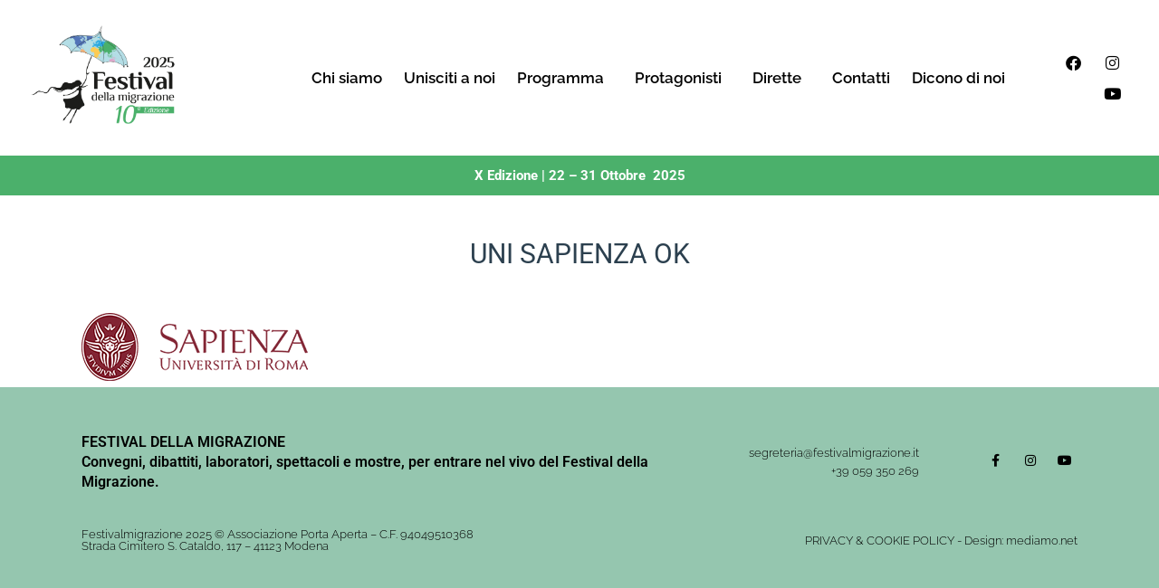

--- FILE ---
content_type: text/html; charset=UTF-8
request_url: https://www.festivalmigrazione.it/chi-siamo/uni-sapienza-ok/
body_size: 17221
content:
	<!DOCTYPE html>
<html dir="ltr" lang="it-IT" prefix="og: https://ogp.me/ns#">
<head>
	<meta charset="UTF-8">
	<meta name="viewport" content="width=device-width, initial-scale=1.0, viewport-fit=cover"/>		<title>uni SAPIENZA ok | Festival della Migrazione</title>
	<style>img:is([sizes="auto" i], [sizes^="auto," i]) {contain-intrinsic-size:3000px 1500px}</style>
	
		<!-- All in One SEO 4.8.9 - aioseo.com -->
	<meta name="robots" content="max-image-preview:large"/>
	<link rel="canonical" href="https://www.festivalmigrazione.it/chi-siamo/uni-sapienza-ok/"/>
	<meta name="generator" content="All in One SEO (AIOSEO) 4.8.9"/>
		<meta property="og:locale" content="it_IT"/>
		<meta property="og:site_name" content="Festival della migrazione •"/>
		<meta property="og:type" content="article"/>
		<meta property="og:title" content="uni SAPIENZA ok | Festival della Migrazione"/>
		<meta property="og:url" content="https://www.festivalmigrazione.it/chi-siamo/uni-sapienza-ok/"/>
		<meta property="og:image" content="https://www.festivalmigrazione.it/wp-content/uploads/2023/10/uni-SAPIENZA-ok.png"/>
		<meta property="og:image:secure_url" content="https://www.festivalmigrazione.it/wp-content/uploads/2023/10/uni-SAPIENZA-ok.png"/>
		<meta property="og:image:width" content="250"/>
		<meta property="og:image:height" content="75"/>
		<meta property="article:published_time" content="2023-10-09T13:46:01+00:00"/>
		<meta property="article:modified_time" content="2023-10-10T10:03:28+00:00"/>
		<meta property="article:publisher" content="https://www.facebook.com/festivalmigrazione"/>
		<meta name="twitter:card" content="summary"/>
		<meta name="twitter:title" content="uni SAPIENZA ok | Festival della Migrazione"/>
		<meta name="twitter:image" content="https://www.festivalmigrazione.it/wp-content/uploads/2023/10/uni-SAPIENZA-ok.png"/>
		<script type="application/ld+json" class="aioseo-schema">
			{"@context":"https:\/\/schema.org","@graph":[{"@type":"BreadcrumbList","@id":"https:\/\/www.festivalmigrazione.it\/chi-siamo\/uni-sapienza-ok\/#breadcrumblist","itemListElement":[{"@type":"ListItem","@id":"https:\/\/www.festivalmigrazione.it#listItem","position":1,"name":"Home","item":"https:\/\/www.festivalmigrazione.it","nextItem":{"@type":"ListItem","@id":"https:\/\/www.festivalmigrazione.it\/chi-siamo\/uni-sapienza-ok\/#listItem","name":"uni SAPIENZA ok"}},{"@type":"ListItem","@id":"https:\/\/www.festivalmigrazione.it\/chi-siamo\/uni-sapienza-ok\/#listItem","position":2,"name":"uni SAPIENZA ok","previousItem":{"@type":"ListItem","@id":"https:\/\/www.festivalmigrazione.it#listItem","name":"Home"}}]},{"@type":"ItemPage","@id":"https:\/\/www.festivalmigrazione.it\/chi-siamo\/uni-sapienza-ok\/#itempage","url":"https:\/\/www.festivalmigrazione.it\/chi-siamo\/uni-sapienza-ok\/","name":"uni SAPIENZA ok | Festival della Migrazione","inLanguage":"it-IT","isPartOf":{"@id":"https:\/\/www.festivalmigrazione.it\/#website"},"breadcrumb":{"@id":"https:\/\/www.festivalmigrazione.it\/chi-siamo\/uni-sapienza-ok\/#breadcrumblist"},"author":{"@id":"https:\/\/www.festivalmigrazione.it\/author\/wp_7611343\/#author"},"creator":{"@id":"https:\/\/www.festivalmigrazione.it\/author\/wp_7611343\/#author"},"datePublished":"2023-10-09T13:46:01+00:00","dateModified":"2023-10-10T10:03:28+00:00"},{"@type":"Organization","@id":"https:\/\/www.festivalmigrazione.it\/#organization","name":"Festival della migrazione","url":"https:\/\/www.festivalmigrazione.it\/","logo":{"@type":"ImageObject","url":"https:\/\/www.festivalmigrazione.it\/wp-content\/uploads\/2024\/07\/Restyling-logo-colore-orizzontale.png","@id":"https:\/\/www.festivalmigrazione.it\/chi-siamo\/uni-sapienza-ok\/#organizationLogo","width":1368,"height":1105},"image":{"@id":"https:\/\/www.festivalmigrazione.it\/chi-siamo\/uni-sapienza-ok\/#organizationLogo"},"sameAs":["https:\/\/www.instagram.com\/festivalmigrazione","https:\/\/www.youtube.com\/channel\/UCIkQTdGqDl_CurK0NGzezdg"]},{"@type":"Person","@id":"https:\/\/www.festivalmigrazione.it\/author\/wp_7611343\/#author","url":"https:\/\/www.festivalmigrazione.it\/author\/wp_7611343\/","name":"wp_7611343","image":{"@type":"ImageObject","@id":"https:\/\/www.festivalmigrazione.it\/chi-siamo\/uni-sapienza-ok\/#authorImage","url":"https:\/\/secure.gravatar.com\/avatar\/a85fe48db5fd857fb804e5cb9ec9c1cdab192e5e59aaae562ef05f8a05352bd5?s=96&d=mm&r=g","width":96,"height":96,"caption":"wp_7611343"}},{"@type":"WebSite","@id":"https:\/\/www.festivalmigrazione.it\/#website","url":"https:\/\/www.festivalmigrazione.it\/","name":"Festival della Migrazione","inLanguage":"it-IT","publisher":{"@id":"https:\/\/www.festivalmigrazione.it\/#organization"}}]}
		</script>
		<!-- All in One SEO -->

<link rel="alternate" type="application/rss+xml" title="Festival della Migrazione &raquo; Feed" href="https://www.festivalmigrazione.it/feed/"/>
<link rel="alternate" type="application/rss+xml" title="Festival della Migrazione &raquo; Feed dei commenti" href="https://www.festivalmigrazione.it/comments/feed/"/>
<script type="text/javascript">//<![CDATA[
window._wpemojiSettings={"baseUrl":"https:\/\/s.w.org\/images\/core\/emoji\/16.0.1\/72x72\/","ext":".png","svgUrl":"https:\/\/s.w.org\/images\/core\/emoji\/16.0.1\/svg\/","svgExt":".svg","source":{"concatemoji":"https:\/\/www.festivalmigrazione.it\/wp-includes\/js\/wp-emoji-release.min.js?ver=6.8.3"}};!function(s,n){var o,i,e;function c(e){try{var t={supportTests:e,timestamp:(new Date).valueOf()};sessionStorage.setItem(o,JSON.stringify(t))}catch(e){}}function p(e,t,n){e.clearRect(0,0,e.canvas.width,e.canvas.height),e.fillText(t,0,0);var t=new Uint32Array(e.getImageData(0,0,e.canvas.width,e.canvas.height).data),a=(e.clearRect(0,0,e.canvas.width,e.canvas.height),e.fillText(n,0,0),new Uint32Array(e.getImageData(0,0,e.canvas.width,e.canvas.height).data));return t.every(function(e,t){return e===a[t]})}function u(e,t){e.clearRect(0,0,e.canvas.width,e.canvas.height),e.fillText(t,0,0);for(var n=e.getImageData(16,16,1,1),a=0;a<n.data.length;a++)if(0!==n.data[a])return!1;return!0}function f(e,t,n,a){switch(t){case"flag":return n(e,"\ud83c\udff3\ufe0f\u200d\u26a7\ufe0f","\ud83c\udff3\ufe0f\u200b\u26a7\ufe0f")?!1:!n(e,"\ud83c\udde8\ud83c\uddf6","\ud83c\udde8\u200b\ud83c\uddf6")&&!n(e,"\ud83c\udff4\udb40\udc67\udb40\udc62\udb40\udc65\udb40\udc6e\udb40\udc67\udb40\udc7f","\ud83c\udff4\u200b\udb40\udc67\u200b\udb40\udc62\u200b\udb40\udc65\u200b\udb40\udc6e\u200b\udb40\udc67\u200b\udb40\udc7f");case"emoji":return!a(e,"\ud83e\udedf")}return!1}function g(e,t,n,a){var r="undefined"!=typeof WorkerGlobalScope&&self instanceof WorkerGlobalScope?new OffscreenCanvas(300,150):s.createElement("canvas"),o=r.getContext("2d",{willReadFrequently:!0}),i=(o.textBaseline="top",o.font="600 32px Arial",{});return e.forEach(function(e){i[e]=t(o,e,n,a)}),i}function t(e){var t=s.createElement("script");t.src=e,t.defer=!0,s.head.appendChild(t)}"undefined"!=typeof Promise&&(o="wpEmojiSettingsSupports",i=["flag","emoji"],n.supports={everything:!0,everythingExceptFlag:!0},e=new Promise(function(e){s.addEventListener("DOMContentLoaded",e,{once:!0})}),new Promise(function(t){var n=function(){try{var e=JSON.parse(sessionStorage.getItem(o));if("object"==typeof e&&"number"==typeof e.timestamp&&(new Date).valueOf()<e.timestamp+604800&&"object"==typeof e.supportTests)return e.supportTests}catch(e){}return null}();if(!n){if("undefined"!=typeof Worker&&"undefined"!=typeof OffscreenCanvas&&"undefined"!=typeof URL&&URL.createObjectURL&&"undefined"!=typeof Blob)try{var e="postMessage("+g.toString()+"("+[JSON.stringify(i),f.toString(),p.toString(),u.toString()].join(",")+"));",a=new Blob([e],{type:"text/javascript"}),r=new Worker(URL.createObjectURL(a),{name:"wpTestEmojiSupports"});return void(r.onmessage=function(e){c(n=e.data),r.terminate(),t(n)})}catch(e){}c(n=g(i,f,p,u))}t(n)}).then(function(e){for(var t in e)n.supports[t]=e[t],n.supports.everything=n.supports.everything&&n.supports[t],"flag"!==t&&(n.supports.everythingExceptFlag=n.supports.everythingExceptFlag&&n.supports[t]);n.supports.everythingExceptFlag=n.supports.everythingExceptFlag&&!n.supports.flag,n.DOMReady=!1,n.readyCallback=function(){n.DOMReady=!0}}).then(function(){return e}).then(function(){var e;n.supports.everything||(n.readyCallback(),(e=n.source||{}).concatemoji?t(e.concatemoji):e.wpemoji&&e.twemoji&&(t(e.twemoji),t(e.wpemoji)))}))}((window,document),window._wpemojiSettings);
//]]></script>
<style id='wp-emoji-styles-inline-css' type='text/css'>img.wp-smiley,img.emoji{display:inline!important;border:none!important;box-shadow:none!important;height:1em!important;width:1em!important;margin:0 .07em!important;vertical-align:-.1em!important;background:none!important;padding:0!important}</style>
<link rel='stylesheet' id='wp-block-library-css' href='https://www.festivalmigrazione.it/wp-includes/css/dist/block-library/A.style.min.css,qver=6.8.3.pagespeed.cf.6w6iIy5A4f.css' type='text/css' media='all'/>
<style id='classic-theme-styles-inline-css' type='text/css'>.wp-block-button__link{color:#fff;background-color:#32373c;border-radius:9999px;box-shadow:none;text-decoration:none;padding:calc(.667em + 2px) calc(1.333em + 2px);font-size:1.125em}.wp-block-file__button{background:#32373c;color:#fff;text-decoration:none}</style>
<style id='global-styles-inline-css' type='text/css'>:root{--wp--preset--aspect-ratio--square:1;--wp--preset--aspect-ratio--4-3: 4/3;--wp--preset--aspect-ratio--3-4: 3/4;--wp--preset--aspect-ratio--3-2: 3/2;--wp--preset--aspect-ratio--2-3: 2/3;--wp--preset--aspect-ratio--16-9: 16/9;--wp--preset--aspect-ratio--9-16: 9/16;--wp--preset--color--black:#000;--wp--preset--color--cyan-bluish-gray:#abb8c3;--wp--preset--color--white:#fff;--wp--preset--color--pale-pink:#f78da7;--wp--preset--color--vivid-red:#cf2e2e;--wp--preset--color--luminous-vivid-orange:#ff6900;--wp--preset--color--luminous-vivid-amber:#fcb900;--wp--preset--color--light-green-cyan:#7bdcb5;--wp--preset--color--vivid-green-cyan:#00d084;--wp--preset--color--pale-cyan-blue:#8ed1fc;--wp--preset--color--vivid-cyan-blue:#0693e3;--wp--preset--color--vivid-purple:#9b51e0;--wp--preset--gradient--vivid-cyan-blue-to-vivid-purple:linear-gradient(135deg,rgba(6,147,227,1) 0%,#9b51e0 100%);--wp--preset--gradient--light-green-cyan-to-vivid-green-cyan:linear-gradient(135deg,#7adcb4 0%,#00d082 100%);--wp--preset--gradient--luminous-vivid-amber-to-luminous-vivid-orange:linear-gradient(135deg,rgba(252,185,0,1) 0%,rgba(255,105,0,1) 100%);--wp--preset--gradient--luminous-vivid-orange-to-vivid-red:linear-gradient(135deg,rgba(255,105,0,1) 0%,#cf2e2e 100%);--wp--preset--gradient--very-light-gray-to-cyan-bluish-gray:linear-gradient(135deg,#eee 0%,#a9b8c3 100%);--wp--preset--gradient--cool-to-warm-spectrum:linear-gradient(135deg,#4aeadc 0%,#9778d1 20%,#cf2aba 40%,#ee2c82 60%,#fb6962 80%,#fef84c 100%);--wp--preset--gradient--blush-light-purple:linear-gradient(135deg,#ffceec 0%,#9896f0 100%);--wp--preset--gradient--blush-bordeaux:linear-gradient(135deg,#fecda5 0%,#fe2d2d 50%,#6b003e 100%);--wp--preset--gradient--luminous-dusk:linear-gradient(135deg,#ffcb70 0%,#c751c0 50%,#4158d0 100%);--wp--preset--gradient--pale-ocean:linear-gradient(135deg,#fff5cb 0%,#b6e3d4 50%,#33a7b5 100%);--wp--preset--gradient--electric-grass:linear-gradient(135deg,#caf880 0%,#71ce7e 100%);--wp--preset--gradient--midnight:linear-gradient(135deg,#020381 0%,#2874fc 100%);--wp--preset--font-size--small:13px;--wp--preset--font-size--medium:20px;--wp--preset--font-size--large:36px;--wp--preset--font-size--x-large:42px;--wp--preset--spacing--20:.44rem;--wp--preset--spacing--30:.67rem;--wp--preset--spacing--40:1rem;--wp--preset--spacing--50:1.5rem;--wp--preset--spacing--60:2.25rem;--wp--preset--spacing--70:3.38rem;--wp--preset--spacing--80:5.06rem;--wp--preset--shadow--natural:6px 6px 9px rgba(0,0,0,.2);--wp--preset--shadow--deep:12px 12px 50px rgba(0,0,0,.4);--wp--preset--shadow--sharp:6px 6px 0 rgba(0,0,0,.2);--wp--preset--shadow--outlined:6px 6px 0 -3px rgba(255,255,255,1) , 6px 6px rgba(0,0,0,1);--wp--preset--shadow--crisp:6px 6px 0 rgba(0,0,0,1)}:where(.is-layout-flex){gap:.5em}:where(.is-layout-grid){gap:.5em}body .is-layout-flex{display:flex}.is-layout-flex{flex-wrap:wrap;align-items:center}.is-layout-flex > :is(*, div){margin:0}body .is-layout-grid{display:grid}.is-layout-grid > :is(*, div){margin:0}:where(.wp-block-columns.is-layout-flex){gap:2em}:where(.wp-block-columns.is-layout-grid){gap:2em}:where(.wp-block-post-template.is-layout-flex){gap:1.25em}:where(.wp-block-post-template.is-layout-grid){gap:1.25em}.has-black-color{color:var(--wp--preset--color--black)!important}.has-cyan-bluish-gray-color{color:var(--wp--preset--color--cyan-bluish-gray)!important}.has-white-color{color:var(--wp--preset--color--white)!important}.has-pale-pink-color{color:var(--wp--preset--color--pale-pink)!important}.has-vivid-red-color{color:var(--wp--preset--color--vivid-red)!important}.has-luminous-vivid-orange-color{color:var(--wp--preset--color--luminous-vivid-orange)!important}.has-luminous-vivid-amber-color{color:var(--wp--preset--color--luminous-vivid-amber)!important}.has-light-green-cyan-color{color:var(--wp--preset--color--light-green-cyan)!important}.has-vivid-green-cyan-color{color:var(--wp--preset--color--vivid-green-cyan)!important}.has-pale-cyan-blue-color{color:var(--wp--preset--color--pale-cyan-blue)!important}.has-vivid-cyan-blue-color{color:var(--wp--preset--color--vivid-cyan-blue)!important}.has-vivid-purple-color{color:var(--wp--preset--color--vivid-purple)!important}.has-black-background-color{background-color:var(--wp--preset--color--black)!important}.has-cyan-bluish-gray-background-color{background-color:var(--wp--preset--color--cyan-bluish-gray)!important}.has-white-background-color{background-color:var(--wp--preset--color--white)!important}.has-pale-pink-background-color{background-color:var(--wp--preset--color--pale-pink)!important}.has-vivid-red-background-color{background-color:var(--wp--preset--color--vivid-red)!important}.has-luminous-vivid-orange-background-color{background-color:var(--wp--preset--color--luminous-vivid-orange)!important}.has-luminous-vivid-amber-background-color{background-color:var(--wp--preset--color--luminous-vivid-amber)!important}.has-light-green-cyan-background-color{background-color:var(--wp--preset--color--light-green-cyan)!important}.has-vivid-green-cyan-background-color{background-color:var(--wp--preset--color--vivid-green-cyan)!important}.has-pale-cyan-blue-background-color{background-color:var(--wp--preset--color--pale-cyan-blue)!important}.has-vivid-cyan-blue-background-color{background-color:var(--wp--preset--color--vivid-cyan-blue)!important}.has-vivid-purple-background-color{background-color:var(--wp--preset--color--vivid-purple)!important}.has-black-border-color{border-color:var(--wp--preset--color--black)!important}.has-cyan-bluish-gray-border-color{border-color:var(--wp--preset--color--cyan-bluish-gray)!important}.has-white-border-color{border-color:var(--wp--preset--color--white)!important}.has-pale-pink-border-color{border-color:var(--wp--preset--color--pale-pink)!important}.has-vivid-red-border-color{border-color:var(--wp--preset--color--vivid-red)!important}.has-luminous-vivid-orange-border-color{border-color:var(--wp--preset--color--luminous-vivid-orange)!important}.has-luminous-vivid-amber-border-color{border-color:var(--wp--preset--color--luminous-vivid-amber)!important}.has-light-green-cyan-border-color{border-color:var(--wp--preset--color--light-green-cyan)!important}.has-vivid-green-cyan-border-color{border-color:var(--wp--preset--color--vivid-green-cyan)!important}.has-pale-cyan-blue-border-color{border-color:var(--wp--preset--color--pale-cyan-blue)!important}.has-vivid-cyan-blue-border-color{border-color:var(--wp--preset--color--vivid-cyan-blue)!important}.has-vivid-purple-border-color{border-color:var(--wp--preset--color--vivid-purple)!important}.has-vivid-cyan-blue-to-vivid-purple-gradient-background{background:var(--wp--preset--gradient--vivid-cyan-blue-to-vivid-purple)!important}.has-light-green-cyan-to-vivid-green-cyan-gradient-background{background:var(--wp--preset--gradient--light-green-cyan-to-vivid-green-cyan)!important}.has-luminous-vivid-amber-to-luminous-vivid-orange-gradient-background{background:var(--wp--preset--gradient--luminous-vivid-amber-to-luminous-vivid-orange)!important}.has-luminous-vivid-orange-to-vivid-red-gradient-background{background:var(--wp--preset--gradient--luminous-vivid-orange-to-vivid-red)!important}.has-very-light-gray-to-cyan-bluish-gray-gradient-background{background:var(--wp--preset--gradient--very-light-gray-to-cyan-bluish-gray)!important}.has-cool-to-warm-spectrum-gradient-background{background:var(--wp--preset--gradient--cool-to-warm-spectrum)!important}.has-blush-light-purple-gradient-background{background:var(--wp--preset--gradient--blush-light-purple)!important}.has-blush-bordeaux-gradient-background{background:var(--wp--preset--gradient--blush-bordeaux)!important}.has-luminous-dusk-gradient-background{background:var(--wp--preset--gradient--luminous-dusk)!important}.has-pale-ocean-gradient-background{background:var(--wp--preset--gradient--pale-ocean)!important}.has-electric-grass-gradient-background{background:var(--wp--preset--gradient--electric-grass)!important}.has-midnight-gradient-background{background:var(--wp--preset--gradient--midnight)!important}.has-small-font-size{font-size:var(--wp--preset--font-size--small)!important}.has-medium-font-size{font-size:var(--wp--preset--font-size--medium)!important}.has-large-font-size{font-size:var(--wp--preset--font-size--large)!important}.has-x-large-font-size{font-size:var(--wp--preset--font-size--x-large)!important}:where(.wp-block-post-template.is-layout-flex){gap:1.25em}:where(.wp-block-post-template.is-layout-grid){gap:1.25em}:where(.wp-block-columns.is-layout-flex){gap:2em}:where(.wp-block-columns.is-layout-grid){gap:2em}:root :where(.wp-block-pullquote){font-size:1.5em;line-height:1.6}</style>
<link rel='stylesheet' id='awsm-team-css-css' href='https://www.festivalmigrazione.it/wp-content/plugins/awsm-team-pro/css/A.team.min.css,qver=1.10.2.pagespeed.cf.PUX4gfGEGV.css' type='text/css' media='all'/>
<link rel='stylesheet' id='contact-form-7-css' href='https://www.festivalmigrazione.it/wp-content/plugins/contact-form-7/includes/css/A.styles.css,qver=6.1.3.pagespeed.cf.bY4dTi-wnh.css' type='text/css' media='all'/>
<style id='festivalmigrazione-plugin-css' media='all'></style>
<link rel='stylesheet' id='mediaelement-css' href='https://www.festivalmigrazione.it/wp-includes/js/mediaelement/mediaelementplayer-legacy.min.css?ver=4.2.17' type='text/css' media='all'/>
<link rel='stylesheet' id='wp-mediaelement-css' href='https://www.festivalmigrazione.it/wp-includes/js/mediaelement/wp-mediaelement.min.css?ver=6.8.3' type='text/css' media='all'/>
<style id='bridge-default-style-css' media='all'></style>
<link rel='stylesheet' id='bridge-qode-font_awesome-css' href='https://www.festivalmigrazione.it/wp-content/themes/bridge/css/font-awesome/css/A.font-awesome.min.css,qver=6.8.3.pagespeed.cf.qRfY4Qvswi.css' type='text/css' media='all'/>
<link rel='stylesheet' id='bridge-qode-font_awesome_5-css' href='https://www.festivalmigrazione.it/wp-content/themes/bridge/css/font-awesome-5/css/A.font-awesome-5.min.css,qver=6.8.3.pagespeed.cf.0XZVxWWM2t.css' type='text/css' media='all'/>
<link rel='stylesheet' id='bridge-stylesheet-css' href='https://www.festivalmigrazione.it/wp-content/themes/bridge/css/stylesheet.min.css?ver=6.8.3' type='text/css' media='all'/>
<style id='bridge-stylesheet-inline-css' type='text/css'>.page-id-5329.disabled_footer_top .footer_top_holder,.page-id-5329.disabled_footer_bottom .footer_bottom_holder{display:none}</style>
<style id='bridge-print-css' media='all'>@media only print{header,footer,.title_outer,.portfolio_print,header.page_header{display:none!important}.container_inner{max-width:80%}div[class*="columns"]>div[class^="column"]{float:none;width:100%}html,body,.wrapper,.wrapper-inner .container,.container-inner{padding-top:0!important;margin-top:0!important;top:0!important}}</style>
<link rel='stylesheet' id='bridge-style-dynamic-css' href='https://www.festivalmigrazione.it/wp-content/themes/bridge/css/A.style_dynamic.css,qver=1763030171.pagespeed.cf.lwDwLVwIJd.css' type='text/css' media='all'/>
<link rel='stylesheet' id='bridge-responsive-css' href='https://www.festivalmigrazione.it/wp-content/themes/bridge/css/A.responsive.min.css,qver=6.8.3.pagespeed.cf.KIHz_JPRtI.css' type='text/css' media='all'/>
<style id='bridge-style-dynamic-responsive-css' media='all'>@media only screen and (max-width:1000px){.header_bottom{background-color:#fff}.content .container .container_inner.default_template_holder,.content .container .container_inner.page_container_inner{padding-top:0!important}}@media only screen and (min-width:480px) and (max-width:768px){section.parallax_section_holder{height:auto!important;min-height:600px}}@media only screen and (max-width:600px){h2,h2 a,body.qode-overridden-elementors-fonts .elementor-widget-heading h2.elementor-heading-title{font-size:26px;line-height:32px}h3,h3 a,body.qode-overridden-elementors-fonts .elementor-widget-heading h3.elementor-heading-title{font-size:18px;line-height:27px}h4,h4 a,body.qode-overridden-elementors-fonts .elementor-widget-heading h4.elementor-heading-title{font-size:18px;line-height:27px}h5,h5 a,body.qode-overridden-elementors-fonts .elementor-widget-heading h5.elementor-heading-title,.q_icon_with_title .icon_text_holder h5.icon_title{font-size:17px}body,p,.elementor-widget-heading p.elementor-heading-title{font-size:14px}}@media only screen and (max-width:480px){section.parallax_section_holder{height:auto!important;min-height:600px}.footer_bottom{line-height:22px}}</style>
<style id='bridge-style-dynamic-responsive-inline-css' type='text/css'>.footer_top .widget_nav_menu ul li{padding:px}</style>
<link rel='stylesheet' id='js_composer_front-css' href='https://www.festivalmigrazione.it/wp-content/plugins/js_composer/assets/css/A.js_composer.min.css,qver=6.13.0.pagespeed.cf.72YHXM_2W1.css' type='text/css' media='all'/>
<link rel='stylesheet' id='bridge-style-handle-google-fonts-css' href='https://fonts.googleapis.com/css?family=Raleway%3A100%2C200%2C300%2C400%2C500%2C600%2C700%2C800%2C900%2C100italic%2C300italic%2C400italic%2C700italic%7CRoboto%3A100%2C200%2C300%2C400%2C500%2C600%2C700%2C800%2C900%2C100italic%2C300italic%2C400italic%2C700italic&#038;subset=latin%2Clatin-ext&#038;ver=1.0.0' type='text/css' media='all'/>
<link rel='stylesheet' id='bridge-core-dashboard-style-css' href='https://www.festivalmigrazione.it/wp-content/plugins/bridge-core/modules/core-dashboard/assets/css/core-dashboard.min.css?ver=6.8.3' type='text/css' media='all'/>
<link rel='stylesheet' id='elementor-frontend-css' href='https://www.festivalmigrazione.it/wp-content/plugins/elementor/assets/css/A.frontend.min.css,qver=3.32.5.pagespeed.cf.O9CU2x7Wvn.css' type='text/css' media='all'/>
<style id='widget-image-css' media='all'>.elementor-widget-image{text-align:center}.elementor-widget-image a{display:inline-block}.elementor-widget-image a img[src$=".svg"]{width:48px}.elementor-widget-image img{display:inline-block;vertical-align:middle}</style>
<link rel='stylesheet' id='widget-nav-menu-css' href='https://www.festivalmigrazione.it/wp-content/plugins/elementor-pro/assets/css/A.widget-nav-menu.min.css,qver=3.28.4.pagespeed.cf.v_7bNXI1Tv.css' type='text/css' media='all'/>
<link rel='stylesheet' id='widget-social-icons-css' href='https://www.festivalmigrazione.it/wp-content/plugins/elementor/assets/css/A.widget-social-icons.min.css,qver=3.32.5.pagespeed.cf.0CaheTjFOA.css' type='text/css' media='all'/>
<link rel='stylesheet' id='e-apple-webkit-css' href='https://www.festivalmigrazione.it/wp-content/plugins/elementor/assets/css/conditionals/apple-webkit.min.css?ver=3.32.5' type='text/css' media='all'/>
<style id='widget-heading-css' media='all'>.elementor-widget-heading .elementor-heading-title[class*="elementor-size-"]>a{color:inherit;font-size:inherit;line-height:inherit}.elementor-widget-heading .elementor-heading-title.elementor-size-small{font-size:15px}.elementor-widget-heading .elementor-heading-title.elementor-size-medium{font-size:19px}.elementor-widget-heading .elementor-heading-title.elementor-size-large{font-size:29px}.elementor-widget-heading .elementor-heading-title.elementor-size-xl{font-size:39px}.elementor-widget-heading .elementor-heading-title.elementor-size-xxl{font-size:59px}</style>
<link rel='stylesheet' id='elementor-icons-css' href='https://www.festivalmigrazione.it/wp-content/plugins/elementor/assets/lib/eicons/css/A.elementor-icons.min.css,qver=5.44.0.pagespeed.cf.mZHr242zN2.css' type='text/css' media='all'/>
<style id='elementor-post-3786-css' media='all'>.elementor-kit-3786{--e-global-color-primary:#000;--e-global-color-secondary:#54595f;--e-global-color-text:#54595f;--e-global-color-accent:#4bb06b;--e-global-color-aa41bb0:#5375b8;--e-global-color-24c7ec4:#bee1e5;--e-global-color-aa81035:#fff;--e-global-typography-primary-font-family:"Raleway";--e-global-typography-primary-font-weight:800;--e-global-typography-secondary-font-family:"Raleway";--e-global-typography-secondary-font-weight:500;--e-global-typography-text-font-family:"Raleway";--e-global-typography-text-font-weight:300;--e-global-typography-accent-font-family:"Raleway";--e-global-typography-accent-font-weight:700}.elementor-kit-3786 e-page-transition{background-color:#ffbc7d}.elementor-section.elementor-section-boxed>.elementor-container{max-width:1140px}.e-con{--container-max-width:1140px}.elementor-widget:not(:last-child){margin-block-end:20px}.elementor-element{--widgets-spacing:20px 20px;--widgets-spacing-row:20px;--widgets-spacing-column:20px}{}h1.entry-title{display:var(--page-title-display)}@media (max-width:1024px){.elementor-section.elementor-section-boxed>.elementor-container{max-width:1024px}.e-con{--container-max-width:1024px}}@media (max-width:767px){.elementor-section.elementor-section-boxed>.elementor-container{max-width:767px}.e-con{--container-max-width:767px}}</style>
<link rel='stylesheet' id='elementor-post-3919-css' href='https://www.festivalmigrazione.it/wp-content/uploads/elementor/css/A.post-3919.css,qver=1761631478.pagespeed.cf.JyfA5c8m_d.css' type='text/css' media='all'/>
<link rel='stylesheet' id='elementor-post-3916-css' href='https://www.festivalmigrazione.it/wp-content/uploads/elementor/css/A.post-3916.css,qver=1761631478.pagespeed.cf.rMHjXLRAiB.css' type='text/css' media='all'/>
<link rel='stylesheet' id='elementor-gf-local-raleway-css' href='https://www.festivalmigrazione.it/wp-content/uploads/elementor/google-fonts/css/A.raleway.css,qver=1745892667.pagespeed.cf.O6BmbqlOgo.css' type='text/css' media='all'/>
<link rel='stylesheet' id='elementor-gf-local-roboto-css' href='https://www.festivalmigrazione.it/wp-content/uploads/elementor/google-fonts/css/A.roboto.css,qver=1745892689.pagespeed.cf.XzjbrBHYxZ.css' type='text/css' media='all'/>
<link rel='stylesheet' id='elementor-icons-shared-0-css' href='https://www.festivalmigrazione.it/wp-content/plugins/elementor/assets/lib/font-awesome/css/A.fontawesome.min.css,qver=5.15.3.pagespeed.cf.OnyloIe9DI.css' type='text/css' media='all'/>
<style id='elementor-icons-fa-brands-css' media='all'>@font-face{font-family:"Font Awesome 5 Brands";font-style:normal;font-weight:400;font-display:block;src:url(/wp-content/plugins/elementor/assets/lib/font-awesome/webfonts/fa-brands-400.eot);src:url(/wp-content/plugins/elementor/assets/lib/font-awesome/webfonts/fa-brands-400.eot?#iefix) format("embedded-opentype") , url(/wp-content/plugins/elementor/assets/lib/font-awesome/webfonts/fa-brands-400.woff2) format("woff2") , url(/wp-content/plugins/elementor/assets/lib/font-awesome/webfonts/fa-brands-400.woff) format("woff") , url(/wp-content/plugins/elementor/assets/lib/font-awesome/webfonts/fa-brands-400.ttf) format("truetype") , url(/wp-content/plugins/elementor/assets/lib/font-awesome/webfonts/fa-brands-400.svg#fontawesome) format("svg")}.fab{font-family:"Font Awesome 5 Brands";font-weight:400}</style>
<script type="text/javascript" src="https://www.festivalmigrazione.it/wp-includes/js/jquery/jquery.min.js,qver=3.7.1.pagespeed.jm.PoWN7KAtLT.js" id="jquery-core-js"></script>
<script src="https://www.festivalmigrazione.it/wp-includes,_js,_jquery,_jquery-migrate.min.js,qver==3.4.1+wp-content,_plugins,_festivalmigrazione-plugin,_public,_js,_festivalmigrazione-plugin-public.js,qver==1.0.0.pagespeed.jc.r_lQE9Lyb7.js"></script><script>eval(mod_pagespeed_VBSQFfAYzw);</script>
<script>eval(mod_pagespeed_lFI0SpvEMZ);</script>

<!-- Snippet del tag Google (gtag.js) aggiunto da Site Kit -->
<!-- Snippet Google Analytics aggiunto da Site Kit -->
<script type="text/javascript" src="https://www.googletagmanager.com/gtag/js?id=G-MESM3N9P4V" id="google_gtagjs-js" async></script>
<script type="text/javascript" id="google_gtagjs-js-after">//<![CDATA[
window.dataLayer=window.dataLayer||[];function gtag(){dataLayer.push(arguments);}gtag("set","linker",{"domains":["www.festivalmigrazione.it"]});gtag("js",new Date());gtag("set","developer_id.dZTNiMT",true);gtag("config","G-MESM3N9P4V");
//]]></script>
<link rel="https://api.w.org/" href="https://www.festivalmigrazione.it/wp-json/"/><link rel="alternate" title="JSON" type="application/json" href="https://www.festivalmigrazione.it/wp-json/wp/v2/media/5329"/><meta name="generator" content="WordPress 6.8.3"/>
<link rel='shortlink' href='https://www.festivalmigrazione.it/?p=5329'/>
<link rel="alternate" title="oEmbed (JSON)" type="application/json+oembed" href="https://www.festivalmigrazione.it/wp-json/oembed/1.0/embed?url=https%3A%2F%2Fwww.festivalmigrazione.it%2Fchi-siamo%2Funi-sapienza-ok%2F"/>
<link rel="alternate" title="oEmbed (XML)" type="text/xml+oembed" href="https://www.festivalmigrazione.it/wp-json/oembed/1.0/embed?url=https%3A%2F%2Fwww.festivalmigrazione.it%2Fchi-siamo%2Funi-sapienza-ok%2F&#038;format=xml"/>
<meta name="generator" content="Site Kit by Google 1.165.0"/><meta name="google-site-verification" content="piuP1hBl8CcrvH6TPJgIUJ3aUmBNczKA64K2Zd26WPE"><meta name="generator" content="Elementor 3.32.5; features: additional_custom_breakpoints; settings: css_print_method-external, google_font-enabled, font_display-swap">
<style type="text/css">.recentcomments a{display:inline!important;padding:0!important;margin:0!important}</style>			<style>.e-con.e-parent:nth-of-type(n+4):not(.e-lazyloaded):not(.e-no-lazyload),
				.e-con.e-parent:nth-of-type(n+4):not(.e-lazyloaded):not(.e-no-lazyload) * {background-image:none!important}@media screen and (max-height:1024px){.e-con.e-parent:nth-of-type(n+3):not(.e-lazyloaded):not(.e-no-lazyload),
					.e-con.e-parent:nth-of-type(n+3):not(.e-lazyloaded):not(.e-no-lazyload) * {background-image:none!important}}@media screen and (max-height:640px){.e-con.e-parent:nth-of-type(n+2):not(.e-lazyloaded):not(.e-no-lazyload),
					.e-con.e-parent:nth-of-type(n+2):not(.e-lazyloaded):not(.e-no-lazyload) * {background-image:none!important}}</style>
			<meta name="generator" content="Powered by WPBakery Page Builder - drag and drop page builder for WordPress."/>
<link rel="icon" href="https://www.festivalmigrazione.it/wp-content/uploads/2024/07/xcropped-Restyling-logo-colore-quadrato-32x32.jpg.pagespeed.ic.WlJrye0l4y.webp" sizes="32x32"/>
<link rel="icon" href="https://www.festivalmigrazione.it/wp-content/uploads/2024/07/xcropped-Restyling-logo-colore-quadrato-192x192.jpg.pagespeed.ic.wN-NpllRxB.webp" sizes="192x192"/>
<link rel="apple-touch-icon" href="https://www.festivalmigrazione.it/wp-content/uploads/2024/07/xcropped-Restyling-logo-colore-quadrato-180x180.jpg.pagespeed.ic.iK1mTCF2la.webp"/>
<meta name="msapplication-TileImage" content="https://www.festivalmigrazione.it/wp-content/uploads/2024/07/cropped-Restyling-logo-colore-quadrato-270x270.jpg"/>
		<style type="text/css" id="wp-custom-css">.awsm-grid-wrapper,.awsm-grid-wrapper *,.awsm-grid-wrapper::after,.awsm-grid-wrapper::before{padding-top:10px}.vc_custom_1604428747239{display:none}.awsm-team-search-wrap .awsm-team-search-control{border-color:#ffd744;border-style:solid}</style>
		<noscript><style>.wpb_animate_when_almost_visible{opacity:1}</style></noscript></head>
<body class="attachment wp-singular attachment-template-default attachmentid-5329 attachment-png wp-theme-bridge bridge-core-3.0.9  qode_grid_1300 footer_responsive_adv hide_top_bar_on_mobile_header transparent_content qode-theme-ver-29.6 qode-theme-bridge wpb-js-composer js-comp-ver-6.13.0 vc_responsive elementor-default elementor-kit-3786">
<script>jQuery(document).ready(function($){var delay=100;setTimeout(function(){$('.elementor-tab-title').removeClass('elementor-active');$('.elementor-tab-content').css('display','none');},delay);});</script>
		<div data-elementor-type="header" data-elementor-id="3919" class="elementor elementor-3919 elementor-location-header" data-elementor-post-type="elementor_library">
					<header class="elementor-section elementor-top-section elementor-element elementor-element-46839673 elementor-section-full_width elementor-section-content-middle elementor-section-height-default elementor-section-height-default parallax_section_no qode_elementor_container_no" data-id="46839673" data-element_type="section" data-settings="{&quot;background_background&quot;:&quot;classic&quot;}">
						<div class="elementor-container elementor-column-gap-default">
					<div class="elementor-column elementor-col-33 elementor-top-column elementor-element elementor-element-4c6c6555" data-id="4c6c6555" data-element_type="column">
			<div class="elementor-widget-wrap elementor-element-populated">
						<div class="elementor-element elementor-element-61801a9 elementor-widget elementor-widget-image" data-id="61801a9" data-element_type="widget" data-widget_type="image.default">
				<div class="elementor-widget-container">
																<a href="https://www.festivalmigrazione.it">
							<img fetchpriority="high" width="1024" height="878" src="https://www.festivalmigrazione.it/wp-content/uploads/2022/11/xFDM_10_LOGHI_colore-1024x878.png.pagespeed.ic.z7PVblCYgS.webp" class="attachment-large size-large wp-image-7436" alt="" srcset="https://www.festivalmigrazione.it/wp-content/uploads/2022/11/xFDM_10_LOGHI_colore-1024x878.png.pagespeed.ic.z7PVblCYgS.webp 1024w, https://www.festivalmigrazione.it/wp-content/uploads/2022/11/xFDM_10_LOGHI_colore-300x257.png.pagespeed.ic.dcvi-dwXk9.webp 300w, https://www.festivalmigrazione.it/wp-content/uploads/2022/11/xFDM_10_LOGHI_colore-768x658.png.pagespeed.ic.L3pERgQls-.webp 768w, https://www.festivalmigrazione.it/wp-content/uploads/2022/11/xFDM_10_LOGHI_colore-700x600.png.pagespeed.ic.8zvH1HnG-a.webp 700w, https://www.festivalmigrazione.it/wp-content/uploads/2022/11/xFDM_10_LOGHI_colore.png.pagespeed.ic.Gn9GO-jnii.webp 1323w" sizes="(max-width: 1024px) 100vw, 1024px"/>								</a>
															</div>
				</div>
					</div>
		</div>
				<div class="elementor-column elementor-col-33 elementor-top-column elementor-element elementor-element-79c5e091" data-id="79c5e091" data-element_type="column">
			<div class="elementor-widget-wrap elementor-element-populated">
						<div class="elementor-element elementor-element-7fe413de elementor-nav-menu__align-end elementor-nav-menu--stretch elementor-nav-menu--dropdown-tablet elementor-nav-menu__text-align-aside elementor-nav-menu--toggle elementor-nav-menu--burger elementor-widget elementor-widget-nav-menu" data-id="7fe413de" data-element_type="widget" data-settings="{&quot;full_width&quot;:&quot;stretch&quot;,&quot;submenu_icon&quot;:{&quot;value&quot;:&quot;&lt;i class=\&quot;\&quot;&gt;&lt;\/i&gt;&quot;,&quot;library&quot;:&quot;&quot;},&quot;layout&quot;:&quot;horizontal&quot;,&quot;toggle&quot;:&quot;burger&quot;}" data-widget_type="nav-menu.default">
				<div class="elementor-widget-container">
								<nav aria-label="Menu" class="elementor-nav-menu--main elementor-nav-menu__container elementor-nav-menu--layout-horizontal e--pointer-none">
				<ul id="menu-1-7fe413de" class="elementor-nav-menu"><li class="menu-item menu-item-type-post_type menu-item-object-page menu-item-5387"><a href="https://www.festivalmigrazione.it/chi-siamo/" class="elementor-item">Chi siamo</a></li>
<li class="menu-item menu-item-type-post_type menu-item-object-page menu-item-7527"><a href="https://www.festivalmigrazione.it/unisciti-a-noi/" class="elementor-item">Unisciti a noi</a></li>
<li class="menu-item menu-item-type-custom menu-item-object-custom menu-item-has-children menu-item-3550"><a href="#" class="elementor-item elementor-item-anchor">Programma</a>
<ul class="sub-menu elementor-nav-menu--dropdown">
	<li class="menu-item menu-item-type-post_type menu-item-object-page menu-item-7793"><a href="https://www.festivalmigrazione.it/programma-2025/" class="elementor-sub-item">Programma 2025</a></li>
	<li class="menu-item menu-item-type-post_type menu-item-object-page menu-item-6990"><a href="https://www.festivalmigrazione.it/programma-2024/" class="elementor-sub-item">Programma 2024</a></li>
	<li class="menu-item menu-item-type-post_type menu-item-object-page menu-item-4830"><a href="https://www.festivalmigrazione.it/programma-2023/" class="elementor-sub-item">Programma 2023</a></li>
	<li class="menu-item menu-item-type-post_type menu-item-object-page menu-item-3912"><a href="https://www.festivalmigrazione.it/programma-2022/" class="elementor-sub-item">Programma 2022</a></li>
	<li class="menu-item menu-item-type-post_type menu-item-object-page menu-item-3549"><a href="https://www.festivalmigrazione.it/programma-2021/" class="elementor-sub-item">Programma 2021</a></li>
	<li class="menu-item menu-item-type-post_type menu-item-object-page menu-item-4984"><a href="https://www.festivalmigrazione.it/programma-2020/" class="elementor-sub-item">Programma 2020</a></li>
</ul>
</li>
<li class="menu-item menu-item-type-custom menu-item-object-custom menu-item-has-children menu-item-4850"><a href="#" class="elementor-item elementor-item-anchor">Protagonisti</a>
<ul class="sub-menu elementor-nav-menu--dropdown">
	<li class="menu-item menu-item-type-post_type menu-item-object-page menu-item-6991"><a href="https://www.festivalmigrazione.it/protagonisti-2024/" class="elementor-sub-item">Protagonisti 2024</a></li>
	<li class="menu-item menu-item-type-post_type menu-item-object-page menu-item-4931"><a href="https://www.festivalmigrazione.it/protagonisti-2023/" class="elementor-sub-item">Protagonisti 2023</a></li>
	<li class="menu-item menu-item-type-post_type menu-item-object-page menu-item-4508"><a href="https://www.festivalmigrazione.it/protagonisti-2022/" class="elementor-sub-item">Protagonisti 2022</a></li>
	<li class="menu-item menu-item-type-post_type menu-item-object-page menu-item-4502"><a href="https://www.festivalmigrazione.it/protagonisti-2021/" class="elementor-sub-item">Protagonisti 2021</a></li>
	<li class="menu-item menu-item-type-post_type menu-item-object-page menu-item-4503"><a href="https://www.festivalmigrazione.it/protagonisti-2020/" class="elementor-sub-item">Protagonisti 2020</a></li>
	<li class="menu-item menu-item-type-post_type menu-item-object-page menu-item-4504"><a href="https://www.festivalmigrazione.it/protagonisti-2019/" class="elementor-sub-item">Protagonisti 2019</a></li>
	<li class="menu-item menu-item-type-post_type menu-item-object-page menu-item-4505"><a href="https://www.festivalmigrazione.it/protagonisti-2018/" class="elementor-sub-item">Protagonisti 2018</a></li>
	<li class="menu-item menu-item-type-post_type menu-item-object-page menu-item-4506"><a href="https://www.festivalmigrazione.it/protagonisti-2017/" class="elementor-sub-item">Protagonisti 2017</a></li>
	<li class="menu-item menu-item-type-post_type menu-item-object-page menu-item-4507"><a href="https://www.festivalmigrazione.it/protagonisti-2016/" class="elementor-sub-item">Protagonisti 2016</a></li>
</ul>
</li>
<li class="menu-item menu-item-type-custom menu-item-object-custom menu-item-has-children menu-item-4492"><a href="#" class="elementor-item elementor-item-anchor">Dirette</a>
<ul class="sub-menu elementor-nav-menu--dropdown">
	<li class="menu-item menu-item-type-post_type menu-item-object-page menu-item-7952"><a href="https://www.festivalmigrazione.it/video-2025/" class="elementor-sub-item">Video 2025</a></li>
	<li class="menu-item menu-item-type-post_type menu-item-object-page menu-item-7224"><a href="https://www.festivalmigrazione.it/video-2024/" class="elementor-sub-item">Video 2024</a></li>
	<li class="menu-item menu-item-type-post_type menu-item-object-page menu-item-6502"><a href="https://www.festivalmigrazione.it/video-2023/" class="elementor-sub-item">Video 2023</a></li>
	<li class="menu-item menu-item-type-post_type menu-item-object-page menu-item-4643"><a href="https://www.festivalmigrazione.it/video-2022/" class="elementor-sub-item">Video 2022</a></li>
	<li class="menu-item menu-item-type-post_type menu-item-object-page menu-item-4486"><a href="https://www.festivalmigrazione.it/video-2021/" class="elementor-sub-item">Video 2021</a></li>
	<li class="menu-item menu-item-type-post_type menu-item-object-page menu-item-4488"><a href="https://www.festivalmigrazione.it/video-2020/" class="elementor-sub-item">Video 2020</a></li>
	<li class="menu-item menu-item-type-post_type menu-item-object-page menu-item-4491"><a href="https://www.festivalmigrazione.it/video-2019/" class="elementor-sub-item">Video 2019</a></li>
	<li class="menu-item menu-item-type-post_type menu-item-object-page menu-item-4489"><a href="https://www.festivalmigrazione.it/video-2018/" class="elementor-sub-item">Video 2018</a></li>
	<li class="menu-item menu-item-type-post_type menu-item-object-page menu-item-4487"><a href="https://www.festivalmigrazione.it/video-2017-2/" class="elementor-sub-item">Video 2017</a></li>
	<li class="menu-item menu-item-type-post_type menu-item-object-page menu-item-4490"><a href="https://www.festivalmigrazione.it/video-2016/" class="elementor-sub-item">Video 2016</a></li>
</ul>
</li>
<li class="menu-item menu-item-type-post_type menu-item-object-page menu-item-4994"><a href="https://www.festivalmigrazione.it/contatti/" class="elementor-item">Contatti</a></li>
<li class="menu-item menu-item-type-post_type menu-item-object-page menu-item-6588"><a href="https://www.festivalmigrazione.it/dicono-di-noi/" class="elementor-item">Dicono di noi</a></li>
</ul>			</nav>
					<div class="elementor-menu-toggle" role="button" tabindex="0" aria-label="Menu di commutazione" aria-expanded="false">
			<i aria-hidden="true" role="presentation" class="elementor-menu-toggle__icon--open eicon-menu-bar"></i><i aria-hidden="true" role="presentation" class="elementor-menu-toggle__icon--close eicon-close"></i>		</div>
					<nav class="elementor-nav-menu--dropdown elementor-nav-menu__container" aria-hidden="true">
				<ul id="menu-2-7fe413de" class="elementor-nav-menu"><li class="menu-item menu-item-type-post_type menu-item-object-page menu-item-5387"><a href="https://www.festivalmigrazione.it/chi-siamo/" class="elementor-item" tabindex="-1">Chi siamo</a></li>
<li class="menu-item menu-item-type-post_type menu-item-object-page menu-item-7527"><a href="https://www.festivalmigrazione.it/unisciti-a-noi/" class="elementor-item" tabindex="-1">Unisciti a noi</a></li>
<li class="menu-item menu-item-type-custom menu-item-object-custom menu-item-has-children menu-item-3550"><a href="#" class="elementor-item elementor-item-anchor" tabindex="-1">Programma</a>
<ul class="sub-menu elementor-nav-menu--dropdown">
	<li class="menu-item menu-item-type-post_type menu-item-object-page menu-item-7793"><a href="https://www.festivalmigrazione.it/programma-2025/" class="elementor-sub-item" tabindex="-1">Programma 2025</a></li>
	<li class="menu-item menu-item-type-post_type menu-item-object-page menu-item-6990"><a href="https://www.festivalmigrazione.it/programma-2024/" class="elementor-sub-item" tabindex="-1">Programma 2024</a></li>
	<li class="menu-item menu-item-type-post_type menu-item-object-page menu-item-4830"><a href="https://www.festivalmigrazione.it/programma-2023/" class="elementor-sub-item" tabindex="-1">Programma 2023</a></li>
	<li class="menu-item menu-item-type-post_type menu-item-object-page menu-item-3912"><a href="https://www.festivalmigrazione.it/programma-2022/" class="elementor-sub-item" tabindex="-1">Programma 2022</a></li>
	<li class="menu-item menu-item-type-post_type menu-item-object-page menu-item-3549"><a href="https://www.festivalmigrazione.it/programma-2021/" class="elementor-sub-item" tabindex="-1">Programma 2021</a></li>
	<li class="menu-item menu-item-type-post_type menu-item-object-page menu-item-4984"><a href="https://www.festivalmigrazione.it/programma-2020/" class="elementor-sub-item" tabindex="-1">Programma 2020</a></li>
</ul>
</li>
<li class="menu-item menu-item-type-custom menu-item-object-custom menu-item-has-children menu-item-4850"><a href="#" class="elementor-item elementor-item-anchor" tabindex="-1">Protagonisti</a>
<ul class="sub-menu elementor-nav-menu--dropdown">
	<li class="menu-item menu-item-type-post_type menu-item-object-page menu-item-6991"><a href="https://www.festivalmigrazione.it/protagonisti-2024/" class="elementor-sub-item" tabindex="-1">Protagonisti 2024</a></li>
	<li class="menu-item menu-item-type-post_type menu-item-object-page menu-item-4931"><a href="https://www.festivalmigrazione.it/protagonisti-2023/" class="elementor-sub-item" tabindex="-1">Protagonisti 2023</a></li>
	<li class="menu-item menu-item-type-post_type menu-item-object-page menu-item-4508"><a href="https://www.festivalmigrazione.it/protagonisti-2022/" class="elementor-sub-item" tabindex="-1">Protagonisti 2022</a></li>
	<li class="menu-item menu-item-type-post_type menu-item-object-page menu-item-4502"><a href="https://www.festivalmigrazione.it/protagonisti-2021/" class="elementor-sub-item" tabindex="-1">Protagonisti 2021</a></li>
	<li class="menu-item menu-item-type-post_type menu-item-object-page menu-item-4503"><a href="https://www.festivalmigrazione.it/protagonisti-2020/" class="elementor-sub-item" tabindex="-1">Protagonisti 2020</a></li>
	<li class="menu-item menu-item-type-post_type menu-item-object-page menu-item-4504"><a href="https://www.festivalmigrazione.it/protagonisti-2019/" class="elementor-sub-item" tabindex="-1">Protagonisti 2019</a></li>
	<li class="menu-item menu-item-type-post_type menu-item-object-page menu-item-4505"><a href="https://www.festivalmigrazione.it/protagonisti-2018/" class="elementor-sub-item" tabindex="-1">Protagonisti 2018</a></li>
	<li class="menu-item menu-item-type-post_type menu-item-object-page menu-item-4506"><a href="https://www.festivalmigrazione.it/protagonisti-2017/" class="elementor-sub-item" tabindex="-1">Protagonisti 2017</a></li>
	<li class="menu-item menu-item-type-post_type menu-item-object-page menu-item-4507"><a href="https://www.festivalmigrazione.it/protagonisti-2016/" class="elementor-sub-item" tabindex="-1">Protagonisti 2016</a></li>
</ul>
</li>
<li class="menu-item menu-item-type-custom menu-item-object-custom menu-item-has-children menu-item-4492"><a href="#" class="elementor-item elementor-item-anchor" tabindex="-1">Dirette</a>
<ul class="sub-menu elementor-nav-menu--dropdown">
	<li class="menu-item menu-item-type-post_type menu-item-object-page menu-item-7952"><a href="https://www.festivalmigrazione.it/video-2025/" class="elementor-sub-item" tabindex="-1">Video 2025</a></li>
	<li class="menu-item menu-item-type-post_type menu-item-object-page menu-item-7224"><a href="https://www.festivalmigrazione.it/video-2024/" class="elementor-sub-item" tabindex="-1">Video 2024</a></li>
	<li class="menu-item menu-item-type-post_type menu-item-object-page menu-item-6502"><a href="https://www.festivalmigrazione.it/video-2023/" class="elementor-sub-item" tabindex="-1">Video 2023</a></li>
	<li class="menu-item menu-item-type-post_type menu-item-object-page menu-item-4643"><a href="https://www.festivalmigrazione.it/video-2022/" class="elementor-sub-item" tabindex="-1">Video 2022</a></li>
	<li class="menu-item menu-item-type-post_type menu-item-object-page menu-item-4486"><a href="https://www.festivalmigrazione.it/video-2021/" class="elementor-sub-item" tabindex="-1">Video 2021</a></li>
	<li class="menu-item menu-item-type-post_type menu-item-object-page menu-item-4488"><a href="https://www.festivalmigrazione.it/video-2020/" class="elementor-sub-item" tabindex="-1">Video 2020</a></li>
	<li class="menu-item menu-item-type-post_type menu-item-object-page menu-item-4491"><a href="https://www.festivalmigrazione.it/video-2019/" class="elementor-sub-item" tabindex="-1">Video 2019</a></li>
	<li class="menu-item menu-item-type-post_type menu-item-object-page menu-item-4489"><a href="https://www.festivalmigrazione.it/video-2018/" class="elementor-sub-item" tabindex="-1">Video 2018</a></li>
	<li class="menu-item menu-item-type-post_type menu-item-object-page menu-item-4487"><a href="https://www.festivalmigrazione.it/video-2017-2/" class="elementor-sub-item" tabindex="-1">Video 2017</a></li>
	<li class="menu-item menu-item-type-post_type menu-item-object-page menu-item-4490"><a href="https://www.festivalmigrazione.it/video-2016/" class="elementor-sub-item" tabindex="-1">Video 2016</a></li>
</ul>
</li>
<li class="menu-item menu-item-type-post_type menu-item-object-page menu-item-4994"><a href="https://www.festivalmigrazione.it/contatti/" class="elementor-item" tabindex="-1">Contatti</a></li>
<li class="menu-item menu-item-type-post_type menu-item-object-page menu-item-6588"><a href="https://www.festivalmigrazione.it/dicono-di-noi/" class="elementor-item" tabindex="-1">Dicono di noi</a></li>
</ul>			</nav>
						</div>
				</div>
					</div>
		</div>
				<div class="elementor-column elementor-col-33 elementor-top-column elementor-element elementor-element-6719f5be" data-id="6719f5be" data-element_type="column">
			<div class="elementor-widget-wrap elementor-element-populated">
						<div class="elementor-element elementor-element-8fe94fc elementor-shape-circle e-grid-align-right elementor-grid-0 elementor-widget elementor-widget-social-icons" data-id="8fe94fc" data-element_type="widget" data-widget_type="social-icons.default">
				<div class="elementor-widget-container">
							<div class="elementor-social-icons-wrapper elementor-grid" role="list">
							<span class="elementor-grid-item" role="listitem">
					<a class="elementor-icon elementor-social-icon elementor-social-icon-facebook elementor-repeater-item-fb8a029" href="https://www.facebook.com/festivalmigrazione" target="_blank">
						<span class="elementor-screen-only">Facebook</span>
						<i aria-hidden="true" class="fab fa-facebook"></i>					</a>
				</span>
							<span class="elementor-grid-item" role="listitem">
					<a class="elementor-icon elementor-social-icon elementor-social-icon-instagram elementor-repeater-item-4433333" href="https://www.instagram.com/festivalmigrazione/" target="_blank">
						<span class="elementor-screen-only">Instagram</span>
						<i aria-hidden="true" class="fab fa-instagram"></i>					</a>
				</span>
							<span class="elementor-grid-item" role="listitem">
					<a class="elementor-icon elementor-social-icon elementor-social-icon-youtube elementor-repeater-item-1c8b9db" href="https://www.youtube.com/channel/UCIkQTdGqDl_CurK0NGzezdg" target="_blank">
						<span class="elementor-screen-only">Youtube</span>
						<i aria-hidden="true" class="fab fa-youtube"></i>					</a>
				</span>
					</div>
						</div>
				</div>
					</div>
		</div>
					</div>
		</header>
				<section class="elementor-section elementor-top-section elementor-element elementor-element-0657e70 elementor-section-boxed elementor-section-height-default elementor-section-height-default parallax_section_no qode_elementor_container_no" data-id="0657e70" data-element_type="section" data-settings="{&quot;background_background&quot;:&quot;classic&quot;}">
						<div class="elementor-container elementor-column-gap-default">
					<div class="elementor-column elementor-col-100 elementor-top-column elementor-element elementor-element-a6b38af" data-id="a6b38af" data-element_type="column" data-settings="{&quot;background_background&quot;:&quot;classic&quot;}">
			<div class="elementor-widget-wrap elementor-element-populated">
						<div class="elementor-element elementor-element-d6cc281 elementor-widget elementor-widget-text-editor" data-id="d6cc281" data-element_type="widget" data-widget_type="text-editor.default">
				<div class="elementor-widget-container">
									<p><span style="color: #ffffff;"><strong>X Edizione | 22 &#8211; 31 Ottobre  2025</strong></span></p>								</div>
				</div>
					</div>
		</div>
					</div>
		</section>
				</div>
					<div class="title_outer title_without_animation" data-height="130">
		<div class="title title_size_small  position_center " style="height:130px;">
			<div class="image not_responsive"></div>
										<div class="title_holder" style="padding-top:0;height:130px;">
					<div class="container">
						<div class="container_inner clearfix">
								<div class="title_subtitle_holder">
                                                                																		<h1><span>uni SAPIENZA ok</span></h1>
																	
																										                                                            </div>
						</div>
					</div>
				</div>
								</div>
			</div>
				<div class="container">
            			<div class="container_inner default_template_holder clearfix page_container_inner">
																				<p class="attachment"><a href='https://www.festivalmigrazione.it/wp-content/uploads/2023/10/uni-SAPIENZA-ok.png'><img decoding="async" width="250" height="75" src="https://www.festivalmigrazione.it/wp-content/uploads/2023/10/uni-SAPIENZA-ok.png" class="attachment-medium size-medium" alt=""/></a></p>
														 
																				
		</div>
        	</div>
				<div data-elementor-type="footer" data-elementor-id="3916" class="elementor elementor-3916 elementor-location-footer" data-elementor-post-type="elementor_library">
					<footer class="elementor-section elementor-top-section elementor-element elementor-element-3de29c9c elementor-section-content-middle elementor-section-boxed elementor-section-height-default elementor-section-height-default parallax_section_no qode_elementor_container_no" data-id="3de29c9c" data-element_type="section" data-settings="{&quot;background_background&quot;:&quot;classic&quot;}">
						<div class="elementor-container elementor-column-gap-default">
					<div class="elementor-column elementor-col-100 elementor-top-column elementor-element elementor-element-2b3d7b8c" data-id="2b3d7b8c" data-element_type="column">
			<div class="elementor-widget-wrap elementor-element-populated">
						<section class="elementor-section elementor-inner-section elementor-element elementor-element-23833730 elementor-section-content-middle elementor-section-boxed elementor-section-height-default elementor-section-height-default parallax_section_no qode_elementor_container_no" data-id="23833730" data-element_type="section">
						<div class="elementor-container elementor-column-gap-default">
					<div class="elementor-column elementor-col-33 elementor-inner-column elementor-element elementor-element-2ebd29df" data-id="2ebd29df" data-element_type="column">
			<div class="elementor-widget-wrap elementor-element-populated">
						<div class="elementor-element elementor-element-4275109 elementor-widget elementor-widget-heading" data-id="4275109" data-element_type="widget" data-widget_type="heading.default">
				<div class="elementor-widget-container">
					<h5 class="elementor-heading-title elementor-size-default">FESTIVAL DELLA MIGRAZIONE<br/>Convegni, dibattiti, laboratori, spettacoli e mostre, per entrare nel vivo del Festival della Migrazione.</h5>				</div>
				</div>
					</div>
		</div>
				<div class="elementor-column elementor-col-33 elementor-inner-column elementor-element elementor-element-32b5ad30" data-id="32b5ad30" data-element_type="column">
			<div class="elementor-widget-wrap elementor-element-populated">
						<div class="elementor-element elementor-element-4c69070 elementor-widget elementor-widget-heading" data-id="4c69070" data-element_type="widget" data-widget_type="heading.default">
				<div class="elementor-widget-container">
					<p class="elementor-heading-title elementor-size-default">segreteria@festivalmigrazione.it
<br/>+39 059 350 269</p>				</div>
				</div>
					</div>
		</div>
				<div class="elementor-column elementor-col-33 elementor-inner-column elementor-element elementor-element-a8e51f5" data-id="a8e51f5" data-element_type="column">
			<div class="elementor-widget-wrap elementor-element-populated">
						<div class="elementor-element elementor-element-2059051 e-grid-align-right e-grid-align-mobile-center elementor-shape-rounded elementor-grid-0 elementor-widget elementor-widget-social-icons" data-id="2059051" data-element_type="widget" data-widget_type="social-icons.default">
				<div class="elementor-widget-container">
							<div class="elementor-social-icons-wrapper elementor-grid" role="list">
							<span class="elementor-grid-item" role="listitem">
					<a class="elementor-icon elementor-social-icon elementor-social-icon-facebook-f elementor-repeater-item-993ef04" href="https://www.facebook.com/festivalmigrazione" target="_blank">
						<span class="elementor-screen-only">Facebook-f</span>
						<i aria-hidden="true" class="fab fa-facebook-f"></i>					</a>
				</span>
							<span class="elementor-grid-item" role="listitem">
					<a class="elementor-icon elementor-social-icon elementor-social-icon-instagram elementor-repeater-item-a229ff5" href="https://www.instagram.com/festivalmigrazione/" target="_blank">
						<span class="elementor-screen-only">Instagram</span>
						<i aria-hidden="true" class="fab fa-instagram"></i>					</a>
				</span>
							<span class="elementor-grid-item" role="listitem">
					<a class="elementor-icon elementor-social-icon elementor-social-icon-youtube elementor-repeater-item-a1c64d4" href="https://www.youtube.com/channel/UCIkQTdGqDl_CurK0NGzezdg" target="_blank">
						<span class="elementor-screen-only">Youtube</span>
						<i aria-hidden="true" class="fab fa-youtube"></i>					</a>
				</span>
					</div>
						</div>
				</div>
					</div>
		</div>
					</div>
		</section>
				<section class="elementor-section elementor-inner-section elementor-element elementor-element-759aa07a elementor-section-content-middle elementor-section-boxed elementor-section-height-default elementor-section-height-default parallax_section_no qode_elementor_container_no" data-id="759aa07a" data-element_type="section">
						<div class="elementor-container elementor-column-gap-default">
					<div class="elementor-column elementor-col-50 elementor-inner-column elementor-element elementor-element-3103c423" data-id="3103c423" data-element_type="column">
			<div class="elementor-widget-wrap elementor-element-populated">
						<div class="elementor-element elementor-element-1e92744f elementor-widget elementor-widget-heading" data-id="1e92744f" data-element_type="widget" data-widget_type="heading.default">
				<div class="elementor-widget-container">
					<p class="elementor-heading-title elementor-size-default">Festivalmigrazione 2025 © Associazione Porta Aperta – C.F. 94049510368<br>Strada Cimitero S. Cataldo, 117 – 41123 Modena</p>				</div>
				</div>
					</div>
		</div>
				<div class="elementor-column elementor-col-50 elementor-inner-column elementor-element elementor-element-39f2a146" data-id="39f2a146" data-element_type="column">
			<div class="elementor-widget-wrap elementor-element-populated">
						<div class="elementor-element elementor-element-31e9e6b elementor-widget__width-auto elementor-widget elementor-widget-heading" data-id="31e9e6b" data-element_type="widget" data-widget_type="heading.default">
				<div class="elementor-widget-container">
					<p class="elementor-heading-title elementor-size-default"><a href="https://www.iubenda.com/privacy-policy/65275177" target="_blank">PRIVACY</a> &amp; <a href="https://www.iubenda.com/privacy-policy/65275177/cookie-policy" target="_blank">COOKIE POLICY</a>   -  <a href="https://www.mediamo.net/" target="_blank">Design: mediamo.net</a></p>				</div>
				</div>
					</div>
		</div>
					</div>
		</section>
					</div>
		</div>
					</div>
		</footer>
				</div>
		
<script type="speculationrules">
{"prefetch":[{"source":"document","where":{"and":[{"href_matches":"\/*"},{"not":{"href_matches":["\/wp-*.php","\/wp-admin\/*","\/wp-content\/uploads\/*","\/wp-content\/*","\/wp-content\/plugins\/*","\/wp-content\/themes\/bridge\/*","\/*\\?(.+)"]}},{"not":{"selector_matches":"a[rel~=\"nofollow\"]"}},{"not":{"selector_matches":".no-prefetch, .no-prefetch a"}}]},"eagerness":"conservative"}]}
</script>
			<script>
				const lazyloadRunObserver = () => {
					const lazyloadBackgrounds = document.querySelectorAll( `.e-con.e-parent:not(.e-lazyloaded)` );
					const lazyloadBackgroundObserver = new IntersectionObserver( ( entries ) => {
						entries.forEach( ( entry ) => {
							if ( entry.isIntersecting ) {
								let lazyloadBackground = entry.target;
								if( lazyloadBackground ) {
									lazyloadBackground.classList.add( 'e-lazyloaded' );
								}
								lazyloadBackgroundObserver.unobserve( entry.target );
							}
						});
					}, { rootMargin: '200px 0px 200px 0px' } );
					lazyloadBackgrounds.forEach( ( lazyloadBackground ) => {
						lazyloadBackgroundObserver.observe( lazyloadBackground );
					} );
				};
				const events = [
					'DOMContentLoaded',
					'elementor/lazyload/observe',
				];
				events.forEach( ( event ) => {
					document.addEventListener( event, lazyloadRunObserver );
				} );
			</script>
			<script type="text/javascript" id="awsm-team-js-extra">//<![CDATA[
var awsmTeamPublic={"ajaxurl":"https:\/\/www.festivalmigrazione.it\/wp-admin\/admin-ajax.php","deep_linking":{"enable":"","member":{"prefix":"member","suffix":"info"},"team":{"prefix":"team","suffix":"info"}},"scripts_src":"https:\/\/www.festivalmigrazione.it\/wp-content\/plugins\/awsm-team-pro\/js"};
//]]></script>
<script type="text/javascript" src="https://www.festivalmigrazione.it/wp-content/plugins/awsm-team-pro/js/team.min.js?ver=1.10.2" id="awsm-team-js"></script>
<script src="https://www.festivalmigrazione.it/wp-includes/js/dist/hooks.min.js,qver==4d63a3d491d11ffd8ac6+i18n.min.js,qver==5e580eb46a90c2b997e6.pagespeed.jc._-f4MzJmU2.js"></script><script>eval(mod_pagespeed_HjPXtYUBtv);</script>
<script>eval(mod_pagespeed_BpI6FJhteX);</script>
<script type="text/javascript" id="wp-i18n-js-after">//<![CDATA[
wp.i18n.setLocaleData({'text direction\u0004ltr':['ltr']});
//]]></script>
<script type="text/javascript" src="https://www.festivalmigrazione.it/wp-content/plugins/contact-form-7/includes/swv/js/index.js?ver=6.1.3" id="swv-js"></script>
<script type="text/javascript" id="contact-form-7-js-translations">//<![CDATA[
(function(domain,translations){var localeData=translations.locale_data[domain]||translations.locale_data.messages;localeData[""].domain=domain;wp.i18n.setLocaleData(localeData,domain);})("contact-form-7",{"translation-revision-date":"2025-10-12 12:55:13+0000","generator":"GlotPress\/4.0.1","domain":"messages","locale_data":{"messages":{"":{"domain":"messages","plural-forms":"nplurals=2; plural=n != 1;","lang":"it"},"This contact form is placed in the wrong place.":["Questo modulo di contatto \u00e8 posizionato nel posto sbagliato."],"Error:":["Errore:"]}},"comment":{"reference":"includes\/js\/index.js"}});
//]]></script>
<script type="text/javascript" id="contact-form-7-js-before">//<![CDATA[
var wpcf7={"api":{"root":"https:\/\/www.festivalmigrazione.it\/wp-json\/","namespace":"contact-form-7\/v1"}};
//]]></script>
<script src="https://www.festivalmigrazione.it/wp-content,_plugins,_contact-form-7,_includes,_js,_index.js,qver==6.1.3+wp-includes,_js,_jquery,_ui,_core.min.js,qver==1.13.3+wp-includes,_js,_jquery,_ui,_accordion.min.js,qver==1.13.3+wp-includes,_js,_jquery,_ui,_menu.min.js,qver==1.13.3+wp-includes,_js,_dist,_dom-ready.min.js,qver==f77871ff7694fffea381.pagespeed.jc.WPA7PylgyD.js"></script><script>eval(mod_pagespeed_KTPG036WEP);</script>
<script>eval(mod_pagespeed_QKlPp2PIxg);</script>
<script>eval(mod_pagespeed_IMEoLi$cBK);</script>
<script>eval(mod_pagespeed_yyzgYaCJ3R);</script>
<script>eval(mod_pagespeed_HFubig4hnI);</script>
<script type="text/javascript" id="wp-a11y-js-translations">//<![CDATA[
(function(domain,translations){var localeData=translations.locale_data[domain]||translations.locale_data.messages;localeData[""].domain=domain;wp.i18n.setLocaleData(localeData,domain);})("default",{"translation-revision-date":"2025-10-08 21:01:07+0000","generator":"GlotPress\/4.0.1","domain":"messages","locale_data":{"messages":{"":{"domain":"messages","plural-forms":"nplurals=2; plural=n != 1;","lang":"it"},"Notifications":["Notifiche"]}},"comment":{"reference":"wp-includes\/js\/dist\/a11y.js"}});
//]]></script>
<script src="https://www.festivalmigrazione.it/wp-includes/js/dist,_a11y.min.js,qver==3156534cc54473497e14+jquery,_ui,_autocomplete.min.js,qver==1.13.3+jquery,_ui,_controlgroup.min.js,qver==1.13.3+jquery,_ui,_checkboxradio.min.js,qver==1.13.3+jquery,_ui,_button.min.js,qver==1.13.3+jquery,_ui,_datepicker.min.js,qver==1.13.3.pagespeed.jc.giMHH4bL9d.js"></script><script>eval(mod_pagespeed_qAzfIkmF0G);</script>
<script>eval(mod_pagespeed_zuX$bJKY0k);</script>
<script>eval(mod_pagespeed_zoSuMF6L5n);</script>
<script>eval(mod_pagespeed_IEgj8HTtMI);</script>
<script>eval(mod_pagespeed_Ienm6_Wc7I);</script>
<script>eval(mod_pagespeed_JD_Y2xMOe1);</script>
<script type="text/javascript" id="jquery-ui-datepicker-js-after">//<![CDATA[
jQuery(function(jQuery){jQuery.datepicker.setDefaults({"closeText":"Chiudi","currentText":"Oggi","monthNames":["Gennaio","Febbraio","Marzo","Aprile","Maggio","Giugno","Luglio","Agosto","Settembre","Ottobre","Novembre","Dicembre"],"monthNamesShort":["Gen","Feb","Mar","Apr","Mag","Giu","Lug","Ago","Set","Ott","Nov","Dic"],"nextText":"Prossimo","prevText":"Precedente","dayNames":["domenica","luned\u00ec","marted\u00ec","mercoled\u00ec","gioved\u00ec","venerd\u00ec","sabato"],"dayNamesShort":["Dom","Lun","Mar","Mer","Gio","Ven","Sab"],"dayNamesMin":["D","L","M","M","G","V","S"],"dateFormat":"d MM yy","firstDay":1,"isRTL":false});});
//]]></script>
<script src="https://www.festivalmigrazione.it/wp-includes/js/jquery/ui/mouse.min.js,qver==1.13.3+resizable.min.js,qver==1.13.3+draggable.min.js,qver==1.13.3+dialog.min.js,qver==1.13.3+droppable.min.js,qver==1.13.3+progressbar.min.js,qver==1.13.3+selectable.min.js,qver==1.13.3.pagespeed.jc.EcUp1WEKzy.js"></script><script>eval(mod_pagespeed_j8aRuK6eQM);</script>
<script>eval(mod_pagespeed_8q16$ofbkh);</script>
<script>eval(mod_pagespeed_Uxb4odVIDD);</script>
<script>eval(mod_pagespeed_D2cStJBABL);</script>
<script>eval(mod_pagespeed_QVWe3QLfbo);</script>
<script>eval(mod_pagespeed_52p2HyWDrF);</script>
<script>eval(mod_pagespeed_G$5bLA59wE);</script>
<script src="https://www.festivalmigrazione.it/wp-includes/js/jquery/ui/sortable.min.js,qver==1.13.3+slider.min.js,qver==1.13.3+spinner.min.js,qver==1.13.3+tooltip.min.js,qver==1.13.3+tabs.min.js,qver==1.13.3+effect.min.js,qver==1.13.3+effect-blind.min.js,qver==1.13.3+effect-bounce.min.js,qver==1.13.3+effect-clip.min.js,qver==1.13.3+effect-drop.min.js,qver==1.13.3+effect-explode.min.js,qver==1.13.3+effect-fade.min.js,qver==1.13.3+effect-fold.min.js,qver==1.13.3+effect-highlight.min.js,qver==1.13.3+effect-pulsate.min.js,qver==1.13.3+effect-size.min.js,qver==1.13.3+effect-scale.min.js,qver==1.13.3+effect-shake.min.js,qver==1.13.3+effect-slide.min.js,qver==1.13.3+effect-transfer.min.js,qver==1.13.3.pagespeed.jc.7yA8AcciIH.js"></script><script>eval(mod_pagespeed_SIFsSfYdNl);</script>
<script>eval(mod_pagespeed_Ih7pEw2rFk);</script>
<script>eval(mod_pagespeed_e6kfVg7yO2);</script>
<script>eval(mod_pagespeed_ibuZc9kNle);</script>
<script>eval(mod_pagespeed_UN5WUlAPM7);</script>
<script>eval(mod_pagespeed_OD5fUBEdio);</script>
<script>eval(mod_pagespeed_ieV$TwMsDq);</script>
<script>eval(mod_pagespeed_$JIfNV_RFL);</script>
<script>eval(mod_pagespeed_$RfgxJLHDp);</script>
<script>eval(mod_pagespeed_HhSdh_X2dN);</script>
<script>eval(mod_pagespeed_6a93r4648B);</script>
<script>eval(mod_pagespeed_z2l4fzV1oP);</script>
<script>eval(mod_pagespeed_E3oGIq1$1Y);</script>
<script>eval(mod_pagespeed_n1ABLO6gbo);</script>
<script>eval(mod_pagespeed_kMsIv1mHf9);</script>
<script>eval(mod_pagespeed_rXkud5SQ0q);</script>
<script>eval(mod_pagespeed_CKRVspdCpN);</script>
<script>eval(mod_pagespeed_ycX_vqDwqa);</script>
<script>eval(mod_pagespeed_dS5wllNdq6);</script>
<script>eval(mod_pagespeed_0ay1dHQztr);</script>
<script src="https://www.festivalmigrazione.it/wp-content,_themes,_bridge,_js,_plugins,_doubletaptogo.js,qver==6.8.3+wp-content,_themes,_bridge,_js,_plugins,_modernizr.min.js,qver==6.8.3+wp-content,_themes,_bridge,_js,_plugins,_jquery.appear.js,qver==6.8.3+wp-includes,_js,_hoverIntent.min.js,qver==1.10.2+wp-content,_themes,_bridge,_js,_plugins,_counter.js,qver==6.8.3+wp-content,_themes,_bridge,_js,_plugins,_easypiechart.js,qver==6.8.3.pagespeed.jc.yBXJvvEc1M.js"></script><script>eval(mod_pagespeed_psVUXBP0OD);</script>
<script>eval(mod_pagespeed_Md58za5QCD);</script>
<script>eval(mod_pagespeed_URszNkURXg);</script>
<script>eval(mod_pagespeed_nfhkf_6bCF);</script>
<script>eval(mod_pagespeed_SJ3_umn1HN);</script>
<script>eval(mod_pagespeed_20CuzrRA4_);</script>
<script type="text/javascript" src="https://www.festivalmigrazione.it/wp-content/themes/bridge/js/plugins/mixitup.js?ver=6.8.3" id="mixItUp-js"></script>
<script src="https://www.festivalmigrazione.it/wp-content/themes/bridge/js/plugins/jquery.prettyPhoto.js,qver==6.8.3+jquery.fitvids.js,qver==6.8.3+jquery.flexslider-min.js,qver==6.8.3.pagespeed.jc.9s19S1LKn3.js"></script><script>eval(mod_pagespeed_rv$04s7eNt);</script>
<script>eval(mod_pagespeed_RgBldJeFwk);</script>
<script>eval(mod_pagespeed_mmL5$Nfb17);</script>
<script type="text/javascript" id="mediaelement-core-js-before">//<![CDATA[
var mejsL10n={"language":"it","strings":{"mejs.download-file":"Scarica il file","mejs.install-flash":"Stai usando un browser che non ha Flash player abilitato o installato. Attiva il tuo plugin Flash player o scarica l'ultima versione da https:\/\/get.adobe.com\/flashplayer\/","mejs.fullscreen":"Schermo intero","mejs.play":"Play","mejs.pause":"Pausa","mejs.time-slider":"Time Slider","mejs.time-help-text":"Usa i tasti freccia sinistra\/destra per avanzare di un secondo, su\/gi\u00f9 per avanzare di 10 secondi.","mejs.live-broadcast":"Diretta streaming","mejs.volume-help-text":"Usa i tasti freccia su\/gi\u00f9 per aumentare o diminuire il volume.","mejs.unmute":"Togli il muto","mejs.mute":"Muto","mejs.volume-slider":"Cursore del volume","mejs.video-player":"Video Player","mejs.audio-player":"Audio Player","mejs.captions-subtitles":"Didascalie\/Sottotitoli","mejs.captions-chapters":"Capitoli","mejs.none":"Nessuna","mejs.afrikaans":"Afrikaans","mejs.albanian":"Albanese","mejs.arabic":"Arabo","mejs.belarusian":"Bielorusso","mejs.bulgarian":"Bulgaro","mejs.catalan":"Catalano","mejs.chinese":"Cinese","mejs.chinese-simplified":"Cinese (semplificato)","mejs.chinese-traditional":"Cinese (tradizionale)","mejs.croatian":"Croato","mejs.czech":"Ceco","mejs.danish":"Danese","mejs.dutch":"Olandese","mejs.english":"Inglese","mejs.estonian":"Estone","mejs.filipino":"Filippino","mejs.finnish":"Finlandese","mejs.french":"Francese","mejs.galician":"Galician","mejs.german":"Tedesco","mejs.greek":"Greco","mejs.haitian-creole":"Haitian Creole","mejs.hebrew":"Ebraico","mejs.hindi":"Hindi","mejs.hungarian":"Ungherese","mejs.icelandic":"Icelandic","mejs.indonesian":"Indonesiano","mejs.irish":"Irish","mejs.italian":"Italiano","mejs.japanese":"Giapponese","mejs.korean":"Coreano","mejs.latvian":"Lettone","mejs.lithuanian":"Lituano","mejs.macedonian":"Macedone","mejs.malay":"Malese","mejs.maltese":"Maltese","mejs.norwegian":"Norvegese","mejs.persian":"Persiano","mejs.polish":"Polacco","mejs.portuguese":"Portoghese","mejs.romanian":"Romeno","mejs.russian":"Russo","mejs.serbian":"Serbo","mejs.slovak":"Slovak","mejs.slovenian":"Sloveno","mejs.spanish":"Spagnolo","mejs.swahili":"Swahili","mejs.swedish":"Svedese","mejs.tagalog":"Tagalog","mejs.thai":"Thailandese","mejs.turkish":"Turco","mejs.ukrainian":"Ucraino","mejs.vietnamese":"Vietnamita","mejs.welsh":"Gallese","mejs.yiddish":"Yiddish"}};
//]]></script>
<script type="text/javascript" src="https://www.festivalmigrazione.it/wp-includes/js/mediaelement/mediaelement-and-player.min.js,qver=4.2.17.pagespeed.jm.LVhVlU2M6U.js" id="mediaelement-core-js"></script>
<script type="text/javascript" src="https://www.festivalmigrazione.it/wp-includes/js/mediaelement/mediaelement-migrate.min.js?ver=6.8.3" id="mediaelement-migrate-js"></script>
<script type="text/javascript" id="mediaelement-js-extra">//<![CDATA[
var _wpmejsSettings={"pluginPath":"\/wp-includes\/js\/mediaelement\/","classPrefix":"mejs-","stretching":"responsive","audioShortcodeLibrary":"mediaelement","videoShortcodeLibrary":"mediaelement"};
//]]></script>
<script src="https://www.festivalmigrazione.it/wp-includes,_js,_mediaelement,_wp-mediaelement.min.js,qver==6.8.3+wp-content,_themes,_bridge,_js,_plugins,_infinitescroll.min.js,qver==6.8.3+wp-content,_themes,_bridge,_js,_plugins,_jquery.waitforimages.js,qver==6.8.3+wp-includes,_js,_jquery,_jquery.form.min.js,qver==4.3.0+wp-content,_themes,_bridge,_js,_plugins,_waypoints.min.js,qver==6.8.3+wp-content,_themes,_bridge,_js,_plugins,_bootstrap.carousel.js,qver==6.8.3+wp-content,_themes,_bridge,_js,_plugins,_skrollr.js,qver==6.8.3.pagespeed.jc.XfAsce0fR-.js"></script><script>eval(mod_pagespeed_fPAIxMuC3t);</script>
<script>eval(mod_pagespeed_gOeK6Y$fLv);</script>
<script>eval(mod_pagespeed_7iEXsy75X5);</script>
<script>eval(mod_pagespeed_gqbMHPuomU);</script>
<script>eval(mod_pagespeed_tqwXCCItki);</script>
<script>eval(mod_pagespeed_87TKydxIH8);</script>
<script>eval(mod_pagespeed_l2jS7jA6GZ);</script>
<script type="text/javascript" src="https://www.festivalmigrazione.it/wp-content/themes/bridge/js/plugins/Chart.min.js?ver=6.8.3" id="chart-js"></script>
<script src="https://www.festivalmigrazione.it/wp-content/themes/bridge/js/plugins/jquery.easing.1.3.js,qver==6.8.3+abstractBaseClass.js,qver==6.8.3+jquery.countdown.js,qver==6.8.3+jquery.multiscroll.min.js,qver==6.8.3+jquery.justifiedGallery.min.js,qver==6.8.3.pagespeed.jc.9ApgdDhBKb.js"></script><script>eval(mod_pagespeed_ToPbZeP2fN);</script>
<script>eval(mod_pagespeed_H87mApw4tC);</script>
<script>eval(mod_pagespeed_728lSwzfY4);</script>
<script>eval(mod_pagespeed_jfTtt7le3j);</script>
<script>eval(mod_pagespeed_I4YS90OTzI);</script>
<script type="text/javascript" src="https://www.festivalmigrazione.it/wp-content/themes/bridge/js/plugins/bigtext.js?ver=6.8.3" id="bigtext-js"></script>
<script src="https://www.festivalmigrazione.it/wp-content/themes/bridge/js/plugins/jquery.sticky-kit.min.js,qver==6.8.3+owl.carousel.min.js,qver==6.8.3+typed.js,qver==6.8.3+fluidvids.min.js,qver==6.8.3.pagespeed.jc.A-Z_t-0VRO.js"></script><script>eval(mod_pagespeed_QSO6dVLpJL);</script>
<script>eval(mod_pagespeed_pyFNVF0yR0);</script>
<script>eval(mod_pagespeed_yNuKLe09Gr);</script>
<script>eval(mod_pagespeed_nyyLJWKpAQ);</script>
<script src="https://www.festivalmigrazione.it/wp-content/themes/bridge/js/plugins/jquery.carouFredSel-6.2.1.min.js,qver==6.8.3+lemmon-slider.min.js,qver==6.8.3.pagespeed.jc.H3oEJbdRd7.js"></script><script>eval(mod_pagespeed_nlvd6iNXFF);</script>
<script>eval(mod_pagespeed_UWfIt$7aU7);</script>
<script src="https://www.festivalmigrazione.it/wp-content/themes/bridge/js/plugins/jquery.fullPage.min.js,qver==6.8.3+jquery.mousewheel.min.js,qver==6.8.3+jquery.touchSwipe.min.js,qver==6.8.3.pagespeed.jc.B6GTaxyoHc.js"></script><script>eval(mod_pagespeed_wbLVBaEdbj);</script>
<script>eval(mod_pagespeed_6OyEdChLRZ);</script>
<script>eval(mod_pagespeed_MAruDcOHT_);</script>
<script src="https://www.festivalmigrazione.it/wp-content/themes/bridge/js/plugins/jquery.isotope.min.js,qver==6.8.3+packery-mode.pkgd.min.js,qver==6.8.3+jquery.stretch.js,qver==6.8.3+imagesloaded.js,qver==6.8.3+rangeslider.min.js,qver==6.8.3+jquery.event.move.js,qver==6.8.3+jquery.twentytwenty.js,qver==6.8.3.pagespeed.jc.d2AKXfzL6e.js"></script><script>eval(mod_pagespeed_gB5ENG$m2M);</script>
<script>eval(mod_pagespeed_n1FktZFMbn);</script>
<script>eval(mod_pagespeed_mvi_b8s0Nj);</script>
<script>eval(mod_pagespeed_bPuMsuB9k6);</script>
<script>eval(mod_pagespeed_SXKAO1y6Wd);</script>
<script>eval(mod_pagespeed_TCgOrh$SoB);</script>
<script>eval(mod_pagespeed_TYqDLkjRE8);</script>
<script type="text/javascript" src="https://www.festivalmigrazione.it/wp-content/plugins/elementor/assets/lib/swiper/v8/swiper.min.js?ver=8.4.5" id="swiper-js"></script>
<script type="text/javascript" id="google_map_api-js-before">//<![CDATA[
window.qodeEmptyCallback=function(){};
//]]></script>
<script type="text/javascript" src="https://maps.googleapis.com/maps/api/js?key=AIzaSyAscIIh0gxlhazs0NJnwlFQ2Doh64IgCZk&amp;callback=qodeEmptyCallback&amp;ver=6.8.3" id="google_map_api-js"></script>
<script type="text/javascript" src="https://www.festivalmigrazione.it/wp-content/themes/bridge/js/default_dynamic.js,qver=1763030172.pagespeed.jm.7Wro6NXt5z.js" id="bridge-default-dynamic-js"></script>
<script type="text/javascript" id="bridge-default-js-extra">//<![CDATA[
var QodeAdminAjax={"ajaxurl":"https:\/\/www.festivalmigrazione.it\/wp-admin\/admin-ajax.php"};var qodeGlobalVars={"vars":{"qodeAddingToCartLabel":"Adding to Cart...","page_scroll_amount_for_sticky":""}};
//]]></script>
<script type="text/javascript" src="https://www.festivalmigrazione.it/wp-content/themes/bridge/js/default.min.js?ver=6.8.3" id="bridge-default-js"></script>
<script type="text/javascript" id="bridge-default-js-after">//<![CDATA[

//]]></script>
<script>window.dataLayer=window.dataLayer||[];function gtag(){dataLayer.push(arguments);}gtag('js',new Date());gtag('config','G-N5JFQ27N6T');</script>
<script type="text/javascript">var _iub=_iub||[];_iub.csConfiguration={"invalidateConsentWithoutLog":true,"consentOnContinuedBrowsing":false,"whitelabel":false,"lang":"it","siteId":2065726,"perPurposeConsent":true,"cookiePolicyId":65275177,"banner":{"acceptButtonDisplay":true,"customizeButtonDisplay":true,"acceptButtonColor":"#0073CE","acceptButtonCaptionColor":"white","customizeButtonColor":"#212121","customizeButtonCaptionColor":"white","rejectButtonColor":"#0073CE","rejectButtonCaptionColor":"white","position":"float-bottom-center","textColor":"#010101","backgroundColor":"#ffde00","rejectButtonDisplay":true,"closeButtonRejects":true,"listPurposes":true,"explicitWithdrawal":true}};</script>
<script type="text/javascript" src="https://cs.iubenda.com/autoblocking/2065726.js"></script>
<script type="text/javascript" src="//cdn.iubenda.com/cs/iubenda_cs.js" charset="UTF-8" async></script>
<!-- Meta Pixel Code -->
    <script>
      !function (f, b, e, v, n, t, s) {
        if (f.fbq) return
        n = f.fbq = function () {
          n.callMethod ?
            n.callMethod.apply(n, arguments) : n.queue.push(arguments)
        }
        if (!f._fbq) f._fbq = n
        n.push = n
        n.loaded = !0
        n.version = '2.0'
        n.queue = []
        t = b.createElement(e)
        t.async = !0
        t.src = v
        s = b.getElementsByTagName(e)[0]
        s.parentNode.insertBefore(t, s)
      }(window, document, 'script',
        'https://connect.facebook.net/en_US/fbevents.js')
      fbq('init', '6027000000644418')
      fbq('track', 'PageView')
    
    <noscript><img height="1" width="1" style="display:none"
                   src="https://www.facebook.com/tr?id=6027000000644418&ev=PageView&noscript=1"
        /></noscript>
    <!-- End Meta Pixel Code -->
/* ]]> */
</script>
<script type="text/javascript" src="https://www.festivalmigrazione.it/wp-includes/js/comment-reply.min.js,qver=6.8.3.pagespeed.jm.PW1big4hb_.js" id="comment-reply-js" async="async" data-wp-strategy="async"></script>
<script type="text/javascript" src="https://www.festivalmigrazione.it/wp-content/plugins/js_composer/assets/js/dist/js_composer_front.min.js?ver=6.13.0" id="wpb_composer_front_js-js"></script>
<script type="text/javascript" id="qode-like-js-extra">//<![CDATA[
var qodeLike={"ajaxurl":"https:\/\/www.festivalmigrazione.it\/wp-admin\/admin-ajax.php"};
//]]></script>
<script type="text/javascript" id="qode-like-js">//<![CDATA[
!function($){"use strict";function initQodeLike(){$(document).on("click",".qode-like",function(){var likeLink=$(this),id=$(this).attr("id");if(likeLink.hasClass("liked"))return!1;var type="";"undefined"!=typeof likeLink.data("type")&&(type=likeLink.data("type"));var $dataToPass={action:"qode_like",likes_id:id,type:type};return $.ajax({method:"POST",url:qodeLike.ajaxurl,data:$dataToPass,success:function(data){likeLink.html(data).addClass("liked").attr("title","You already like this!"),likeLink.find("span").css("opacity",1)}}),!1})}$(document).ready(function($){initQodeLike()})}(jQuery);
//]]></script>
<script type="text/javascript" src="https://www.festivalmigrazione.it/wp-content/plugins/elementor/assets/js/webpack.runtime.min.js?ver=3.32.5" id="elementor-webpack-runtime-js"></script>
<script type="text/javascript" src="https://www.festivalmigrazione.it/wp-content/plugins/elementor/assets/js/frontend-modules.min.js?ver=3.32.5" id="elementor-frontend-modules-js"></script>
<script type="text/javascript" id="elementor-frontend-js-before">//<![CDATA[
var elementorFrontendConfig={"environmentMode":{"edit":false,"wpPreview":false,"isScriptDebug":false},"i18n":{"shareOnFacebook":"Condividi su Facebook","shareOnTwitter":"Condividi su Twitter","pinIt":"Pinterest","download":"Download","downloadImage":"Scarica immagine","fullscreen":"Schermo intero","zoom":"Zoom","share":"Condividi","playVideo":"Riproduci video","previous":"Precedente","next":"Successivo","close":"Chiudi","a11yCarouselPrevSlideMessage":"Diapositiva precedente","a11yCarouselNextSlideMessage":"Prossima diapositiva","a11yCarouselFirstSlideMessage":"Questa \u00e9 la prima diapositiva","a11yCarouselLastSlideMessage":"Questa \u00e8 l'ultima diapositiva","a11yCarouselPaginationBulletMessage":"Vai alla diapositiva"},"is_rtl":false,"breakpoints":{"xs":0,"sm":480,"md":768,"lg":1025,"xl":1440,"xxl":1600},"responsive":{"breakpoints":{"mobile":{"label":"Mobile Portrait","value":767,"default_value":767,"direction":"max","is_enabled":true},"mobile_extra":{"label":"Mobile Landscape","value":880,"default_value":880,"direction":"max","is_enabled":false},"tablet":{"label":"Tablet verticale","value":1024,"default_value":1024,"direction":"max","is_enabled":true},"tablet_extra":{"label":"Tablet orizzontale","value":1200,"default_value":1200,"direction":"max","is_enabled":false},"laptop":{"label":"Laptop","value":1366,"default_value":1366,"direction":"max","is_enabled":false},"widescreen":{"label":"Widescreen","value":2400,"default_value":2400,"direction":"min","is_enabled":false}},"hasCustomBreakpoints":false},"version":"3.32.5","is_static":false,"experimentalFeatures":{"additional_custom_breakpoints":true,"theme_builder_v2":true,"home_screen":true,"global_classes_should_enforce_capabilities":true,"e_variables":true,"cloud-library":true,"e_opt_in_v4_page":true,"import-export-customization":true},"urls":{"assets":"https:\/\/www.festivalmigrazione.it\/wp-content\/plugins\/elementor\/assets\/","ajaxurl":"https:\/\/www.festivalmigrazione.it\/wp-admin\/admin-ajax.php","uploadUrl":"https:\/\/www.festivalmigrazione.it\/wp-content\/uploads"},"nonces":{"floatingButtonsClickTracking":"f52d6dca94"},"swiperClass":"swiper","settings":{"page":[],"editorPreferences":[]},"kit":{"active_breakpoints":["viewport_mobile","viewport_tablet"],"global_image_lightbox":"yes","lightbox_enable_counter":"yes","lightbox_enable_fullscreen":"yes","lightbox_enable_zoom":"yes","lightbox_enable_share":"yes","lightbox_title_src":"title","lightbox_description_src":"description"},"post":{"id":5329,"title":"uni%20SAPIENZA%20ok%20%7C%20Festival%20della%20Migrazione","excerpt":"","featuredImage":false}};
//]]></script>
<script type="text/javascript" src="https://www.festivalmigrazione.it/wp-content/plugins/elementor/assets/js/frontend.min.js?ver=3.32.5" id="elementor-frontend-js"></script>
<script type="text/javascript" src="https://www.festivalmigrazione.it/wp-content/plugins/elementor-pro/assets/lib/smartmenus/jquery.smartmenus.min.js,qver=1.2.1.pagespeed.jm.7Iy9_IX_UA.js" id="smartmenus-js"></script>
<script type="text/javascript" src="https://www.festivalmigrazione.it/wp-content/plugins/elementor-pro/assets/js/webpack-pro.runtime.min.js?ver=3.28.4" id="elementor-pro-webpack-runtime-js"></script>
<script type="text/javascript" id="elementor-pro-frontend-js-before">//<![CDATA[
var ElementorProFrontendConfig={"ajaxurl":"https:\/\/www.festivalmigrazione.it\/wp-admin\/admin-ajax.php","nonce":"e70ccb2f79","urls":{"assets":"https:\/\/www.festivalmigrazione.it\/wp-content\/plugins\/elementor-pro\/assets\/","rest":"https:\/\/www.festivalmigrazione.it\/wp-json\/"},"settings":{"lazy_load_background_images":true},"popup":{"hasPopUps":false},"shareButtonsNetworks":{"facebook":{"title":"Facebook","has_counter":true},"twitter":{"title":"Twitter"},"linkedin":{"title":"LinkedIn","has_counter":true},"pinterest":{"title":"Pinterest","has_counter":true},"reddit":{"title":"Reddit","has_counter":true},"vk":{"title":"VK","has_counter":true},"odnoklassniki":{"title":"OK","has_counter":true},"tumblr":{"title":"Tumblr"},"digg":{"title":"Digg"},"skype":{"title":"Skype"},"stumbleupon":{"title":"StumbleUpon","has_counter":true},"mix":{"title":"Mix"},"telegram":{"title":"Telegram"},"pocket":{"title":"Pocket","has_counter":true},"xing":{"title":"XING","has_counter":true},"whatsapp":{"title":"WhatsApp"},"email":{"title":"Email"},"print":{"title":"Print"},"x-twitter":{"title":"X"},"threads":{"title":"Threads"}},"facebook_sdk":{"lang":"it_IT","app_id":""},"lottie":{"defaultAnimationUrl":"https:\/\/www.festivalmigrazione.it\/wp-content\/plugins\/elementor-pro\/modules\/lottie\/assets\/animations\/default.json"}};
//]]></script>
<script type="text/javascript" src="https://www.festivalmigrazione.it/wp-content/plugins/elementor-pro/assets/js/frontend.min.js?ver=3.28.4" id="elementor-pro-frontend-js"></script>
<script type="text/javascript" src="https://www.festivalmigrazione.it/wp-content/plugins/elementor-pro/assets/js/elements-handlers.min.js?ver=3.28.4" id="pro-elements-handlers-js"></script>

</body>
</html>


--- FILE ---
content_type: text/css
request_url: https://www.festivalmigrazione.it/wp-content/themes/bridge/css/font-awesome-5/css/A.font-awesome-5.min.css,qver=6.8.3.pagespeed.cf.0XZVxWWM2t.css
body_size: 18777
content:
@font-face{font-family:'Font Awesome 5 Brands';font-style:normal;font-weight:400;font-display:auto;src:url(../webfonts/fa-brands-400.woff2) format("woff2") , url(../webfonts/fa-brands-400.ttf) format("truetype")}@font-face{font-family:'Font Awesome 5 Free';font-style:normal;font-weight:400;font-display:auto;src:url(../webfonts/fa-regular-400.woff2) format("woff2") , url(../webfonts/fa-regular-400.ttf) format("truetype")}@font-face{font-family:'Font Awesome 5 Free';font-style:normal;font-weight:900;font-display:auto;src:url(../webfonts/fa-solid-900.woff2) format("woff2") , url(../webfonts/fa-solid-900.ttf) format("truetype")}.fa5.fa,.fa5.fab,.fa5.fad,.fa5.fal,.fa5.far,.fa5.fas{-moz-osx-font-smoothing:grayscale;-webkit-font-smoothing:antialiased;display:inline-block;font-style:normal;font-variant:normal;text-rendering:auto;line-height:1}.fa5.fa-lg{font-size:1.33333em;line-height:.75em;vertical-align:-.0667em}.fa5.fa-xs{font-size:.75em}.fa5.fa-sm{font-size:.875em}.fa5.fa-1x{font-size:1em}.fa5.fa-2x{font-size:2em}.fa5.fa-3x{font-size:3em}.fa5.fa-4x{font-size:4em}.fa5.fa-5x{font-size:5em}.fa5.fa-6x{font-size:6em}.fa5.fa-7x{font-size:7em}.fa5.fa-8x{font-size:8em}.fa5.fa-9x{font-size:9em}.fa5.fa-10x{font-size:10em}.fa5.fa-fw{text-align:center;width:1.25em}.fa5.fa-ul{list-style-type:none;margin-left:2.5em;padding-left:0}.fa5.fa-ul>li{position:relative}.fa5.fa-li{left:-2em;position:absolute;text-align:center;width:2em;line-height:inherit}.fa5.fa-border{border:solid .08em #eee;border-radius:.1em;padding:.2em .25em .15em}.fa5.fa-pull-left{float:left}.fa5.fa-pull-right{float:right}.fa5.fa.fa-pull-left,.fa5.fab.fa-pull-left,.fa5.fal.fa-pull-left,.fa5.far.fa-pull-left,.fa5.fas.fa-pull-left{margin-right:.3em}.fa5.fa.fa-pull-right,.fa5.fab.fa-pull-right,.fa5.fal.fa-pull-right,.fa5.far.fa-pull-right,.fa5.fas.fa-pull-right{margin-left:.3em}.fa5.fa-spin{-webkit-animation:fa-spin 2s infinite linear;animation:fa-spin 2s infinite linear}.fa5.fa-pulse{-webkit-animation:fa-spin 1s infinite steps(8);animation:fa-spin 1s infinite steps(8)}@-webkit-keyframes fa-spin{0%{-webkit-transform:rotate(0);transform:rotate(0)}100%{-webkit-transform:rotate(360deg);transform:rotate(360deg)}}@keyframes fa-spin{0%{-webkit-transform:rotate(0);transform:rotate(0)}100%{-webkit-transform:rotate(360deg);transform:rotate(360deg)}}.fa5.fa-rotate-90{-webkit-transform:rotate(90deg);transform:rotate(90deg)}.fa5.fa-rotate-180{-webkit-transform:rotate(180deg);transform:rotate(180deg)}.fa5.fa-rotate-270{-webkit-transform:rotate(270deg);transform:rotate(270deg)}.fa5.fa-flip-horizontal{-webkit-transform:scale(-1,1);transform:scale(-1,1)}.fa5.fa-flip-vertical{-webkit-transform:scale(1,-1);transform:scale(1,-1)}.fa5.fa-flip-both,.fa5.fa-flip-horizontal.fa5.fa-flip-vertical{-webkit-transform:scale(-1,-1);transform:scale(-1,-1)}:root .fa5.fa-flip-both,:root .fa5.fa-flip-horizontal,:root .fa5.fa-flip-vertical,:root .fa5.fa-rotate-180,:root .fa5.fa-rotate-270,:root .fa5.fa-rotate-90{-webkit-filter:none;filter:none}.fa5.fa-stack{display:inline-block;height:2em;line-height:2em;position:relative;vertical-align:middle;width:2.5em}.fa5.fa-stack-1x,.fa5.fa-stack-2x{left:0;position:absolute;text-align:center;width:100%}.fa5.fa-stack-1x{line-height:inherit}.fa5.fa-stack-2x{font-size:2em}.fa5.fa-inverse{color:#fff}.fa5.fa-0::before{content:"\30"}.fa5.fa-1::before{content:"\31"}.fa5.fa-2::before{content:"\32"}.fa5.fa-3::before{content:"\33"}.fa5.fa-4::before{content:"\34"}.fa5.fa-5::before{content:"\35"}.fa5.fa-6::before{content:"\36"}.fa5.fa-7::before{content:"\37"}.fa5.fa-8::before{content:"\38"}.fa5.fa-9::before{content:"\39"}.fa5.fa-a::before{content:"\41"}.fa5.fa-address-book::before{content:"\f2b9"}.fa5.fa-contact-book::before{content:"\f2b9"}.fa5.fa-address-card::before{content:"\f2bb"}.fa5.fa-contact-card::before{content:"\f2bb"}.fa5.fa-vcard::before{content:"\f2bb"}.fa5.fa-align-center::before{content:"\f037"}.fa5.fa-align-justify::before{content:"\f039"}.fa5.fa-align-left::before{content:"\f036"}.fa5.fa-align-right::before{content:"\f038"}.fa5.fa-anchor::before{content:"\f13d"}.fa5.fa-anchor-circle-check::before{content:"\e4aa"}.fa5.fa-anchor-circle-exclamation::before{content:"\e4ab"}.fa5.fa-anchor-circle-xmark::before{content:"\e4ac"}.fa5.fa-anchor-lock::before{content:"\e4ad"}.fa5.fa-angle-down::before{content:"\f107"}.fa5.fa-angle-left::before{content:"\f104"}.fa5.fa-angle-right::before{content:"\f105"}.fa5.fa-angle-up::before{content:"\f106"}.fa5.fa-angles-down::before{content:"\f103"}.fa5.fa-angle-double-down::before{content:"\f103"}.fa5.fa-angles-left::before{content:"\f100"}.fa5.fa-angle-double-left::before{content:"\f100"}.fa5.fa-angles-right::before{content:"\f101"}.fa5.fa-angle-double-right::before{content:"\f101"}.fa5.fa-angles-up::before{content:"\f102"}.fa5.fa-angle-double-up::before{content:"\f102"}.fa5.fa-ankh::before{content:"\f644"}.fa5.fa-apple-whole::before{content:"\f5d1"}.fa5.fa-apple-alt::before{content:"\f5d1"}.fa5.fa-archway::before{content:"\f557"}.fa5.fa-arrow-down::before{content:"\f063"}.fa5.fa-arrow-down-1-9::before{content:"\f162"}.fa5.fa-sort-numeric-asc::before{content:"\f162"}.fa5.fa-sort-numeric-down::before{content:"\f162"}.fa5.fa-arrow-down-9-1::before{content:"\f886"}.fa5.fa-sort-numeric-desc::before{content:"\f886"}.fa5.fa-sort-numeric-down-alt::before{content:"\f886"}.fa5.fa-arrow-down-a-z::before{content:"\f15d"}.fa5.fa-sort-alpha-asc::before{content:"\f15d"}.fa5.fa-sort-alpha-down::before{content:"\f15d"}.fa5.fa-arrow-down-long::before{content:"\f175"}.fa5.fa-long-arrow-down::before{content:"\f175"}.fa5.fa-arrow-down-short-wide::before{content:"\f884"}.fa5.fa-sort-amount-desc::before{content:"\f884"}.fa5.fa-sort-amount-down-alt::before{content:"\f884"}.fa5.fa-arrow-down-up-across-line::before{content:"\e4af"}.fa5.fa-arrow-down-up-lock::before{content:"\e4b0"}.fa5.fa-arrow-down-wide-short::before{content:"\f160"}.fa5.fa-sort-amount-asc::before{content:"\f160"}.fa5.fa-sort-amount-down::before{content:"\f160"}.fa5.fa-arrow-down-z-a::before{content:"\f881"}.fa5.fa-sort-alpha-desc::before{content:"\f881"}.fa5.fa-sort-alpha-down-alt::before{content:"\f881"}.fa5.fa-arrow-left::before{content:"\f060"}.fa5.fa-arrow-left-long::before{content:"\f177"}.fa5.fa-long-arrow-left::before{content:"\f177"}.fa5.fa-arrow-pointer::before{content:"\f245"}.fa5.fa-mouse-pointer::before{content:"\f245"}.fa5.fa-arrow-right::before{content:"\f061"}.fa5.fa-arrow-right-arrow-left::before{content:"\f0ec"}.fa5.fa-exchange::before{content:"\f0ec"}.fa5.fa-arrow-right-from-bracket::before{content:"\f08b"}.fa5.fa-sign-out::before{content:"\f08b"}.fa5.fa-arrow-right-long::before{content:"\f178"}.fa5.fa-long-arrow-right::before{content:"\f178"}.fa5.fa-arrow-right-to-bracket::before{content:"\f090"}.fa5.fa-sign-in::before{content:"\f090"}.fa5.fa-arrow-right-to-city::before{content:"\e4b3"}.fa5.fa-arrow-rotate-left::before{content:"\f0e2"}.fa5.fa-arrow-left-rotate::before{content:"\f0e2"}.fa5.fa-arrow-rotate-back::before{content:"\f0e2"}.fa5.fa-arrow-rotate-backward::before{content:"\f0e2"}.fa5.fa-undo::before{content:"\f0e2"}.fa5.fa-arrow-rotate-right::before{content:"\f01e"}.fa5.fa-arrow-right-rotate::before{content:"\f01e"}.fa5.fa-arrow-rotate-forward::before{content:"\f01e"}.fa5.fa-redo::before{content:"\f01e"}.fa5.fa-arrow-trend-down::before{content:"\e097"}.fa5.fa-arrow-trend-up::before{content:"\e098"}.fa5.fa-arrow-turn-down::before{content:"\f149"}.fa5.fa-level-down::before{content:"\f149"}.fa5.fa-arrow-turn-up::before{content:"\f148"}.fa5.fa-level-up::before{content:"\f148"}.fa5.fa-arrow-up::before{content:"\f062"}.fa5.fa-arrow-up-1-9::before{content:"\f163"}.fa5.fa-sort-numeric-up::before{content:"\f163"}.fa5.fa-arrow-up-9-1::before{content:"\f887"}.fa5.fa-sort-numeric-up-alt::before{content:"\f887"}.fa5.fa-arrow-up-a-z::before{content:"\f15e"}.fa5.fa-sort-alpha-up::before{content:"\f15e"}.fa5.fa-arrow-up-from-bracket::before{content:"\e09a"}.fa5.fa-arrow-up-from-ground-water::before{content:"\e4b5"}.fa5.fa-arrow-up-from-water-pump::before{content:"\e4b6"}.fa5.fa-arrow-up-long::before{content:"\f176"}.fa5.fa-long-arrow-up::before{content:"\f176"}.fa5.fa-arrow-up-right-dots::before{content:"\e4b7"}.fa5.fa-arrow-up-right-from-square::before{content:"\f08e"}.fa5.fa-external-link::before{content:"\f08e"}.fa5.fa-arrow-up-short-wide::before{content:"\f885"}.fa5.fa-sort-amount-up-alt::before{content:"\f885"}.fa5.fa-arrow-up-wide-short::before{content:"\f161"}.fa5.fa-sort-amount-up::before{content:"\f161"}.fa5.fa-arrow-up-z-a::before{content:"\f882"}.fa5.fa-sort-alpha-up-alt::before{content:"\f882"}.fa5.fa-arrows-down-to-line::before{content:"\e4b8"}.fa5.fa-arrows-down-to-people::before{content:"\e4b9"}.fa5.fa-arrows-left-right::before{content:"\f07e"}.fa5.fa-arrows-h::before{content:"\f07e"}.fa5.fa-arrows-left-right-to-line::before{content:"\e4ba"}.fa5.fa-arrows-rotate::before{content:"\f021"}.fa5.fa-refresh::before{content:"\f021"}.fa5.fa-sync::before{content:"\f021"}.fa5.fa-arrows-spin::before{content:"\e4bb"}.fa5.fa-arrows-split-up-and-left::before{content:"\e4bc"}.fa5.fa-arrows-to-circle::before{content:"\e4bd"}.fa5.fa-arrows-to-dot::before{content:"\e4be"}.fa5.fa-arrows-to-eye::before{content:"\e4bf"}.fa5.fa-arrows-turn-right::before{content:"\e4c0"}.fa5.fa-arrows-turn-to-dots::before{content:"\e4c1"}.fa5.fa-arrows-up-down::before{content:"\f07d"}.fa5.fa-arrows-v::before{content:"\f07d"}.fa5.fa-arrows-up-down-left-right::before{content:"\f047"}.fa5.fa-arrows::before{content:"\f047"}.fa5.fa-arrows-up-to-line::before{content:"\e4c2"}.fa5.fa-asterisk::before{content:"\2a"}.fa5.fa-at::before{content:"\40"}.fa5.fa-atom::before{content:"\f5d2"}.fa5.fa-audio-description::before{content:"\f29e"}.fa5.fa-austral-sign::before{content:"\e0a9"}.fa5.fa-award::before{content:"\f559"}.fa5.fa-b::before{content:"\42"}.fa5.fa-baby::before{content:"\f77c"}.fa5.fa-baby-carriage::before{content:"\f77d"}.fa5.fa-carriage-baby::before{content:"\f77d"}.fa5.fa-backward::before{content:"\f04a"}.fa5.fa-backward-fast::before{content:"\f049"}.fa5.fa-fast-backward::before{content:"\f049"}.fa5.fa-backward-step::before{content:"\f048"}.fa5.fa-step-backward::before{content:"\f048"}.fa5.fa-bacon::before{content:"\f7e5"}.fa5.fa-bacteria::before{content:"\e059"}.fa5.fa-bacterium::before{content:"\e05a"}.fa5.fa-bag-shopping::before{content:"\f290"}.fa5.fa-shopping-bag::before{content:"\f290"}.fa5.fa-bahai::before{content:"\f666"}.fa5.fa-baht-sign::before{content:"\e0ac"}.fa5.fa-ban::before{content:"\f05e"}.fa5.fa-cancel::before{content:"\f05e"}.fa5.fa-ban-smoking::before{content:"\f54d"}.fa5.fa-smoking-ban::before{content:"\f54d"}.fa5.fa-bandage::before{content:"\f462"}.fa5.fa-band-aid::before{content:"\f462"}.fa5.fa-barcode::before{content:"\f02a"}.fa5.fa-bars::before{content:"\f0c9"}.fa5.fa-navicon::before{content:"\f0c9"}.fa5.fa-bars-progress::before{content:"\f828"}.fa5.fa-tasks-alt::before{content:"\f828"}.fa5.fa-bars-staggered::before{content:"\f550"}.fa5.fa-reorder::before{content:"\f550"}.fa5.fa-stream::before{content:"\f550"}.fa5.fa-baseball::before{content:"\f433"}.fa5.fa-baseball-ball::before{content:"\f433"}.fa5.fa-baseball-bat-ball::before{content:"\f432"}.fa5.fa-basket-shopping::before{content:"\f291"}.fa5.fa-shopping-basket::before{content:"\f291"}.fa5.fa-basketball::before{content:"\f434"}.fa5.fa-basketball-ball::before{content:"\f434"}.fa5.fa-bath::before{content:"\f2cd"}.fa5.fa-bathtub::before{content:"\f2cd"}.fa5.fa-battery-empty::before{content:"\f244"}.fa5.fa-battery-0::before{content:"\f244"}.fa5.fa-battery-full::before{content:"\f240"}.fa5.fa-battery::before{content:"\f240"}.fa5.fa-battery-5::before{content:"\f240"}.fa5.fa-battery-half::before{content:"\f242"}.fa5.fa-battery-3::before{content:"\f242"}.fa5.fa-battery-quarter::before{content:"\f243"}.fa5.fa-battery-2::before{content:"\f243"}.fa5.fa-battery-three-quarters::before{content:"\f241"}.fa5.fa-battery-4::before{content:"\f241"}.fa5.fa-bed::before{content:"\f236"}.fa5.fa-bed-pulse::before{content:"\f487"}.fa5.fa-procedures::before{content:"\f487"}.fa5.fa-beer-mug-empty::before{content:"\f0fc"}.fa5.fa-beer::before{content:"\f0fc"}.fa5.fa-bell::before{content:"\f0f3"}.fa5.fa-bell-concierge::before{content:"\f562"}.fa5.fa-concierge-bell::before{content:"\f562"}.fa5.fa-bell-slash::before{content:"\f1f6"}.fa5.fa-bezier-curve::before{content:"\f55b"}.fa5.fa-bicycle::before{content:"\f206"}.fa5.fa-binoculars::before{content:"\f1e5"}.fa5.fa-biohazard::before{content:"\f780"}.fa5.fa-bitcoin-sign::before{content:"\e0b4"}.fa5.fa-blender::before{content:"\f517"}.fa5.fa-blender-phone::before{content:"\f6b6"}.fa5.fa-blog::before{content:"\f781"}.fa5.fa-bold::before{content:"\f032"}.fa5.fa-bolt::before{content:"\f0e7"}.fa5.fa-zap::before{content:"\f0e7"}.fa5.fa-bolt-lightning::before{content:"\e0b7"}.fa5.fa-bomb::before{content:"\f1e2"}.fa5.fa-bone::before{content:"\f5d7"}.fa5.fa-bong::before{content:"\f55c"}.fa5.fa-book::before{content:"\f02d"}.fa5.fa-book-atlas::before{content:"\f558"}.fa5.fa-atlas::before{content:"\f558"}.fa5.fa-book-bible::before{content:"\f647"}.fa5.fa-bible::before{content:"\f647"}.fa5.fa-book-bookmark::before{content:"\e0bb"}.fa5.fa-book-journal-whills::before{content:"\f66a"}.fa5.fa-journal-whills::before{content:"\f66a"}.fa5.fa-book-medical::before{content:"\f7e6"}.fa5.fa-book-open::before{content:"\f518"}.fa5.fa-book-open-reader::before{content:"\f5da"}.fa5.fa-book-reader::before{content:"\f5da"}.fa5.fa-book-quran::before{content:"\f687"}.fa5.fa-quran::before{content:"\f687"}.fa5.fa-book-skull::before{content:"\f6b7"}.fa5.fa-book-dead::before{content:"\f6b7"}.fa5.fa-bookmark::before{content:"\f02e"}.fa5.fa-border-all::before{content:"\f84c"}.fa5.fa-border-none::before{content:"\f850"}.fa5.fa-border-top-left::before{content:"\f853"}.fa5.fa-border-style::before{content:"\f853"}.fa5.fa-bore-hole::before{content:"\e4c3"}.fa5.fa-bottle-droplet::before{content:"\e4c4"}.fa5.fa-bottle-water::before{content:"\e4c5"}.fa5.fa-bowl-food::before{content:"\e4c6"}.fa5.fa-bowl-rice::before{content:"\e2eb"}.fa5.fa-bowling-ball::before{content:"\f436"}.fa5.fa-box::before{content:"\f466"}.fa5.fa-box-archive::before{content:"\f187"}.fa5.fa-archive::before{content:"\f187"}.fa5.fa-box-open::before{content:"\f49e"}.fa5.fa-box-tissue::before{content:"\e05b"}.fa5.fa-boxes-packing::before{content:"\e4c7"}.fa5.fa-boxes-stacked::before{content:"\f468"}.fa5.fa-boxes::before{content:"\f468"}.fa5.fa-boxes-alt::before{content:"\f468"}.fa5.fa-braille::before{content:"\f2a1"}.fa5.fa-brain::before{content:"\f5dc"}.fa5.fa-brazilian-real-sign::before{content:"\e46c"}.fa5.fa-bread-slice::before{content:"\f7ec"}.fa5.fa-bridge::before{content:"\e4c8"}.fa5.fa-bridge-circle-check::before{content:"\e4c9"}.fa5.fa-bridge-circle-exclamation::before{content:"\e4ca"}.fa5.fa-bridge-circle-xmark::before{content:"\e4cb"}.fa5.fa-bridge-lock::before{content:"\e4cc"}.fa5.fa-bridge-water::before{content:"\e4ce"}.fa5.fa-briefcase::before{content:"\f0b1"}.fa5.fa-briefcase-medical::before{content:"\f469"}.fa5.fa-broom::before{content:"\f51a"}.fa5.fa-broom-ball::before{content:"\f458"}.fa5.fa-quidditch::before{content:"\f458"}.fa5.fa-quidditch-broom-ball::before{content:"\f458"}.fa5.fa-brush::before{content:"\f55d"}.fa5.fa-bucket::before{content:"\e4cf"}.fa5.fa-bug::before{content:"\f188"}.fa5.fa-bug-slash::before{content:"\e490"}.fa5.fa-bugs::before{content:"\e4d0"}.fa5.fa-building::before{content:"\f1ad"}.fa5.fa-building-circle-arrow-right::before{content:"\e4d1"}.fa5.fa-building-circle-check::before{content:"\e4d2"}.fa5.fa-building-circle-exclamation::before{content:"\e4d3"}.fa5.fa-building-circle-xmark::before{content:"\e4d4"}.fa5.fa-building-columns::before{content:"\f19c"}.fa5.fa-bank::before{content:"\f19c"}.fa5.fa-institution::before{content:"\f19c"}.fa5.fa-museum::before{content:"\f19c"}.fa5.fa-university::before{content:"\f19c"}.fa5.fa-building-flag::before{content:"\e4d5"}.fa5.fa-building-lock::before{content:"\e4d6"}.fa5.fa-building-ngo::before{content:"\e4d7"}.fa5.fa-building-shield::before{content:"\e4d8"}.fa5.fa-building-un::before{content:"\e4d9"}.fa5.fa-building-user::before{content:"\e4da"}.fa5.fa-building-wheat::before{content:"\e4db"}.fa5.fa-bullhorn::before{content:"\f0a1"}.fa5.fa-bullseye::before{content:"\f140"}.fa5.fa-burger::before{content:"\f805"}.fa5.fa-hamburger::before{content:"\f805"}.fa5.fa-burst::before{content:"\e4dc"}.fa5.fa-bus::before{content:"\f207"}.fa5.fa-bus-simple::before{content:"\f55e"}.fa5.fa-bus-alt::before{content:"\f55e"}.fa5.fa-business-time::before{content:"\f64a"}.fa5.fa-briefcase-clock::before{content:"\f64a"}.fa5.fa-c::before{content:"\43"}.fa5.fa-cake-candles::before{content:"\f1fd"}.fa5.fa-birthday-cake::before{content:"\f1fd"}.fa5.fa-cake::before{content:"\f1fd"}.fa5.fa-calculator::before{content:"\f1ec"}.fa5.fa-calendar::before{content:"\f133"}.fa5.fa-calendar-check::before{content:"\f274"}.fa5.fa-calendar-day::before{content:"\f783"}.fa5.fa-calendar-days::before{content:"\f073"}.fa5.fa-calendar-alt::before{content:"\f073"}.fa5.fa-calendar-minus::before{content:"\f272"}.fa5.fa-calendar-plus::before{content:"\f271"}.fa5.fa-calendar-week::before{content:"\f784"}.fa5.fa-calendar-xmark::before{content:"\f273"}.fa5.fa-calendar-times::before{content:"\f273"}.fa5.fa-camera::before{content:"\f030"}.fa5.fa-camera-alt::before{content:"\f030"}.fa5.fa-camera-retro::before{content:"\f083"}.fa5.fa-camera-rotate::before{content:"\e0d8"}.fa5.fa-campground::before{content:"\f6bb"}.fa5.fa-candy-cane::before{content:"\f786"}.fa5.fa-cannabis::before{content:"\f55f"}.fa5.fa-capsules::before{content:"\f46b"}.fa5.fa-car::before{content:"\f1b9"}.fa5.fa-automobile::before{content:"\f1b9"}.fa5.fa-car-battery::before{content:"\f5df"}.fa5.fa-battery-car::before{content:"\f5df"}.fa5.fa-car-burst::before{content:"\f5e1"}.fa5.fa-car-crash::before{content:"\f5e1"}.fa5.fa-car-on::before{content:"\e4dd"}.fa5.fa-car-rear::before{content:"\f5de"}.fa5.fa-car-alt::before{content:"\f5de"}.fa5.fa-car-side::before{content:"\f5e4"}.fa5.fa-car-tunnel::before{content:"\e4de"}.fa5.fa-caravan::before{content:"\f8ff"}.fa5.fa-caret-down::before{content:"\f0d7"}.fa5.fa-caret-left::before{content:"\f0d9"}.fa5.fa-caret-right::before{content:"\f0da"}.fa5.fa-caret-up::before{content:"\f0d8"}.fa5.fa-carrot::before{content:"\f787"}.fa5.fa-cart-arrow-down::before{content:"\f218"}.fa5.fa-cart-flatbed::before{content:"\f474"}.fa5.fa-dolly-flatbed::before{content:"\f474"}.fa5.fa-cart-flatbed-suitcase::before{content:"\f59d"}.fa5.fa-luggage-cart::before{content:"\f59d"}.fa5.fa-cart-plus::before{content:"\f217"}.fa5.fa-cart-shopping::before{content:"\f07a"}.fa5.fa-shopping-cart::before{content:"\f07a"}.fa5.fa-cash-register::before{content:"\f788"}.fa5.fa-cat::before{content:"\f6be"}.fa5.fa-cedi-sign::before{content:"\e0df"}.fa5.fa-cent-sign::before{content:"\e3f5"}.fa5.fa-certificate::before{content:"\f0a3"}.fa5.fa-chair::before{content:"\f6c0"}.fa5.fa-chalkboard::before{content:"\f51b"}.fa5.fa-blackboard::before{content:"\f51b"}.fa5.fa-chalkboard-user::before{content:"\f51c"}.fa5.fa-chalkboard-teacher::before{content:"\f51c"}.fa5.fa-champagne-glasses::before{content:"\f79f"}.fa5.fa-glass-cheers::before{content:"\f79f"}.fa5.fa-charging-station::before{content:"\f5e7"}.fa5.fa-chart-area::before{content:"\f1fe"}.fa5.fa-area-chart::before{content:"\f1fe"}.fa5.fa-chart-bar::before{content:"\f080"}.fa5.fa-bar-chart::before{content:"\f080"}.fa5.fa-chart-column::before{content:"\e0e3"}.fa5.fa-chart-gantt::before{content:"\e0e4"}.fa5.fa-chart-line::before{content:"\f201"}.fa5.fa-line-chart::before{content:"\f201"}.fa5.fa-chart-pie::before{content:"\f200"}.fa5.fa-pie-chart::before{content:"\f200"}.fa5.fa-chart-simple::before{content:"\e473"}.fa5.fa-check::before{content:"\f00c"}.fa5.fa-check-double::before{content:"\f560"}.fa5.fa-check-to-slot::before{content:"\f772"}.fa5.fa-vote-yea::before{content:"\f772"}.fa5.fa-cheese::before{content:"\f7ef"}.fa5.fa-chess::before{content:"\f439"}.fa5.fa-chess-bishop::before{content:"\f43a"}.fa5.fa-chess-board::before{content:"\f43c"}.fa5.fa-chess-king::before{content:"\f43f"}.fa5.fa-chess-knight::before{content:"\f441"}.fa5.fa-chess-pawn::before{content:"\f443"}.fa5.fa-chess-queen::before{content:"\f445"}.fa5.fa-chess-rook::before{content:"\f447"}.fa5.fa-chevron-down::before{content:"\f078"}.fa5.fa-chevron-left::before{content:"\f053"}.fa5.fa-chevron-right::before{content:"\f054"}.fa5.fa-chevron-up::before{content:"\f077"}.fa5.fa-child::before{content:"\f1ae"}.fa5.fa-child-dress::before{content:"\e59c"}.fa5.fa-child-reaching::before{content:"\e59d"}.fa5.fa-child-rifle::before{content:"\e4e0"}.fa5.fa-children::before{content:"\e4e1"}.fa5.fa-church::before{content:"\f51d"}.fa5.fa-circle::before{content:"\f111"}.fa5.fa-circle-arrow-down::before{content:"\f0ab"}.fa5.fa-arrow-circle-down::before{content:"\f0ab"}.fa5.fa-circle-arrow-left::before{content:"\f0a8"}.fa5.fa-arrow-circle-left::before{content:"\f0a8"}.fa5.fa-circle-arrow-right::before{content:"\f0a9"}.fa5.fa-arrow-circle-right::before{content:"\f0a9"}.fa5.fa-circle-arrow-up::before{content:"\f0aa"}.fa5.fa-arrow-circle-up::before{content:"\f0aa"}.fa5.fa-circle-check::before{content:"\f058"}.fa5.fa-check-circle::before{content:"\f058"}.fa5.fa-circle-chevron-down::before{content:"\f13a"}.fa5.fa-chevron-circle-down::before{content:"\f13a"}.fa5.fa-circle-chevron-left::before{content:"\f137"}.fa5.fa-chevron-circle-left::before{content:"\f137"}.fa5.fa-circle-chevron-right::before{content:"\f138"}.fa5.fa-chevron-circle-right::before{content:"\f138"}.fa5.fa-circle-chevron-up::before{content:"\f139"}.fa5.fa-chevron-circle-up::before{content:"\f139"}.fa5.fa-circle-dollar-to-slot::before{content:"\f4b9"}.fa5.fa-donate::before{content:"\f4b9"}.fa5.fa-circle-dot::before{content:"\f192"}.fa5.fa-dot-circle::before{content:"\f192"}.fa5.fa-circle-down::before{content:"\f358"}.fa5.fa-arrow-alt-circle-down::before{content:"\f358"}.fa5.fa-circle-exclamation::before{content:"\f06a"}.fa5.fa-exclamation-circle::before{content:"\f06a"}.fa5.fa-circle-h::before{content:"\f47e"}.fa5.fa-hospital-symbol::before{content:"\f47e"}.fa5.fa-circle-half-stroke::before{content:"\f042"}.fa5.fa-adjust::before{content:"\f042"}.fa5.fa-circle-info::before{content:"\f05a"}.fa5.fa-info-circle::before{content:"\f05a"}.fa5.fa-circle-left::before{content:"\f359"}.fa5.fa-arrow-alt-circle-left::before{content:"\f359"}.fa5.fa-circle-minus::before{content:"\f056"}.fa5.fa-minus-circle::before{content:"\f056"}.fa5.fa-circle-nodes::before{content:"\e4e2"}.fa5.fa-circle-notch::before{content:"\f1ce"}.fa5.fa-circle-pause::before{content:"\f28b"}.fa5.fa-pause-circle::before{content:"\f28b"}.fa5.fa-circle-play::before{content:"\f144"}.fa5.fa-play-circle::before{content:"\f144"}.fa5.fa-circle-plus::before{content:"\f055"}.fa5.fa-plus-circle::before{content:"\f055"}.fa5.fa-circle-question::before{content:"\f059"}.fa5.fa-question-circle::before{content:"\f059"}.fa5.fa-circle-radiation::before{content:"\f7ba"}.fa5.fa-radiation-alt::before{content:"\f7ba"}.fa5.fa-circle-right::before{content:"\f35a"}.fa5.fa-arrow-alt-circle-right::before{content:"\f35a"}.fa5.fa-circle-stop::before{content:"\f28d"}.fa5.fa-stop-circle::before{content:"\f28d"}.fa5.fa-circle-up::before{content:"\f35b"}.fa5.fa-arrow-alt-circle-up::before{content:"\f35b"}.fa5.fa-circle-user::before{content:"\f2bd"}.fa5.fa-user-circle::before{content:"\f2bd"}.fa5.fa-circle-xmark::before{content:"\f057"}.fa5.fa-times-circle::before{content:"\f057"}.fa5.fa-xmark-circle::before{content:"\f057"}.fa5.fa-city::before{content:"\f64f"}.fa5.fa-clapperboard::before{content:"\e131"}.fa5.fa-clipboard::before{content:"\f328"}.fa5.fa-clipboard-check::before{content:"\f46c"}.fa5.fa-clipboard-list::before{content:"\f46d"}.fa5.fa-clipboard-question::before{content:"\e4e3"}.fa5.fa-clipboard-user::before{content:"\f7f3"}.fa5.fa-clock::before{content:"\f017"}.fa5.fa-clock-four::before{content:"\f017"}.fa5.fa-clock-rotate-left::before{content:"\f1da"}.fa5.fa-history::before{content:"\f1da"}.fa5.fa-clone::before{content:"\f24d"}.fa5.fa-closed-captioning::before{content:"\f20a"}.fa5.fa-cloud::before{content:"\f0c2"}.fa5.fa-cloud-arrow-down::before{content:"\f0ed"}.fa5.fa-cloud-download::before{content:"\f0ed"}.fa5.fa-cloud-download-alt::before{content:"\f0ed"}.fa5.fa-cloud-arrow-up::before{content:"\f0ee"}.fa5.fa-cloud-upload::before{content:"\f0ee"}.fa5.fa-cloud-upload-alt::before{content:"\f0ee"}.fa5.fa-cloud-bolt::before{content:"\f76c"}.fa5.fa-thunderstorm::before{content:"\f76c"}.fa5.fa-cloud-meatball::before{content:"\f73b"}.fa5.fa-cloud-moon::before{content:"\f6c3"}.fa5.fa-cloud-moon-rain::before{content:"\f73c"}.fa5.fa-cloud-rain::before{content:"\f73d"}.fa5.fa-cloud-showers-heavy::before{content:"\f740"}.fa5.fa-cloud-showers-water::before{content:"\e4e4"}.fa5.fa-cloud-sun::before{content:"\f6c4"}.fa5.fa-cloud-sun-rain::before{content:"\f743"}.fa5.fa-clover::before{content:"\e139"}.fa5.fa-code::before{content:"\f121"}.fa5.fa-code-branch::before{content:"\f126"}.fa5.fa-code-commit::before{content:"\f386"}.fa5.fa-code-compare::before{content:"\e13a"}.fa5.fa-code-fork::before{content:"\e13b"}.fa5.fa-code-merge::before{content:"\f387"}.fa5.fa-code-pull-request::before{content:"\e13c"}.fa5.fa-coins::before{content:"\f51e"}.fa5.fa-colon-sign::before{content:"\e140"}.fa5.fa-comment::before{content:"\f075"}.fa5.fa-comment-dollar::before{content:"\f651"}.fa5.fa-comment-dots::before{content:"\f4ad"}.fa5.fa-commenting::before{content:"\f4ad"}.fa5.fa-comment-medical::before{content:"\f7f5"}.fa5.fa-comment-slash::before{content:"\f4b3"}.fa5.fa-comment-sms::before{content:"\f7cd"}.fa5.fa-sms::before{content:"\f7cd"}.fa5.fa-comments::before{content:"\f086"}.fa5.fa-comments-dollar::before{content:"\f653"}.fa5.fa-compact-disc::before{content:"\f51f"}.fa5.fa-compass::before{content:"\f14e"}.fa5.fa-compass-drafting::before{content:"\f568"}.fa5.fa-drafting-compass::before{content:"\f568"}.fa5.fa-compress::before{content:"\f066"}.fa5.fa-computer::before{content:"\e4e5"}.fa5.fa-computer-mouse::before{content:"\f8cc"}.fa5.fa-mouse::before{content:"\f8cc"}.fa5.fa-cookie::before{content:"\f563"}.fa5.fa-cookie-bite::before{content:"\f564"}.fa5.fa-copy::before{content:"\f0c5"}.fa5.fa-copyright::before{content:"\f1f9"}.fa5.fa-couch::before{content:"\f4b8"}.fa5.fa-cow::before{content:"\f6c8"}.fa5.fa-credit-card::before{content:"\f09d"}.fa5.fa-credit-card-alt::before{content:"\f09d"}.fa5.fa-crop::before{content:"\f125"}.fa5.fa-crop-simple::before{content:"\f565"}.fa5.fa-crop-alt::before{content:"\f565"}.fa5.fa-cross::before{content:"\f654"}.fa5.fa-crosshairs::before{content:"\f05b"}.fa5.fa-crow::before{content:"\f520"}.fa5.fa-crown::before{content:"\f521"}.fa5.fa-crutch::before{content:"\f7f7"}.fa5.fa-cruzeiro-sign::before{content:"\e152"}.fa5.fa-cube::before{content:"\f1b2"}.fa5.fa-cubes::before{content:"\f1b3"}.fa5.fa-cubes-stacked::before{content:"\e4e6"}.fa5.fa-d::before{content:"\44"}.fa5.fa-database::before{content:"\f1c0"}.fa5.fa-delete-left::before{content:"\f55a"}.fa5.fa-backspace::before{content:"\f55a"}.fa5.fa-democrat::before{content:"\f747"}.fa5.fa-desktop::before{content:"\f390"}.fa5.fa-desktop-alt::before{content:"\f390"}.fa5.fa-dharmachakra::before{content:"\f655"}.fa5.fa-diagram-next::before{content:"\e476"}.fa5.fa-diagram-predecessor::before{content:"\e477"}.fa5.fa-diagram-project::before{content:"\f542"}.fa5.fa-project-diagram::before{content:"\f542"}.fa5.fa-diagram-successor::before{content:"\e47a"}.fa5.fa-diamond::before{content:"\f219"}.fa5.fa-diamond-turn-right::before{content:"\f5eb"}.fa5.fa-directions::before{content:"\f5eb"}.fa5.fa-dice::before{content:"\f522"}.fa5.fa-dice-d20::before{content:"\f6cf"}.fa5.fa-dice-d6::before{content:"\f6d1"}.fa5.fa-dice-five::before{content:"\f523"}.fa5.fa-dice-four::before{content:"\f524"}.fa5.fa-dice-one::before{content:"\f525"}.fa5.fa-dice-six::before{content:"\f526"}.fa5.fa-dice-three::before{content:"\f527"}.fa5.fa-dice-two::before{content:"\f528"}.fa5.fa-disease::before{content:"\f7fa"}.fa5.fa-display::before{content:"\e163"}.fa5.fa-divide::before{content:"\f529"}.fa5.fa-dna::before{content:"\f471"}.fa5.fa-dog::before{content:"\f6d3"}.fa5.fa-dollar-sign::before{content:"\24"}.fa5.fa-dollar::before{content:"\24"}.fa5.fa-usd::before{content:"\24"}.fa5.fa-dolly::before{content:"\f472"}.fa5.fa-dolly-box::before{content:"\f472"}.fa5.fa-dong-sign::before{content:"\e169"}.fa5.fa-door-closed::before{content:"\f52a"}.fa5.fa-door-open::before{content:"\f52b"}.fa5.fa-dove::before{content:"\f4ba"}.fa5.fa-down-left-and-up-right-to-center::before{content:"\f422"}.fa5.fa-compress-alt::before{content:"\f422"}.fa5.fa-down-long::before{content:"\f309"}.fa5.fa-long-arrow-alt-down::before{content:"\f309"}.fa5.fa-download::before{content:"\f019"}.fa5.fa-dragon::before{content:"\f6d5"}.fa5.fa-draw-polygon::before{content:"\f5ee"}.fa5.fa-droplet::before{content:"\f043"}.fa5.fa-tint::before{content:"\f043"}.fa5.fa-droplet-slash::before{content:"\f5c7"}.fa5.fa-tint-slash::before{content:"\f5c7"}.fa5.fa-drum::before{content:"\f569"}.fa5.fa-drum-steelpan::before{content:"\f56a"}.fa5.fa-drumstick-bite::before{content:"\f6d7"}.fa5.fa-dumbbell::before{content:"\f44b"}.fa5.fa-dumpster::before{content:"\f793"}.fa5.fa-dumpster-fire::before{content:"\f794"}.fa5.fa-dungeon::before{content:"\f6d9"}.fa5.fa-e::before{content:"\45"}.fa5.fa-ear-deaf::before{content:"\f2a4"}.fa5.fa-deaf::before{content:"\f2a4"}.fa5.fa-deafness::before{content:"\f2a4"}.fa5.fa-hard-of-hearing::before{content:"\f2a4"}.fa5.fa-ear-listen::before{content:"\f2a2"}.fa5.fa-assistive-listening-systems::before{content:"\f2a2"}.fa5.fa-earth-africa::before{content:"\f57c"}.fa5.fa-globe-africa::before{content:"\f57c"}.fa5.fa-earth-americas::before{content:"\f57d"}.fa5.fa-earth::before{content:"\f57d"}.fa5.fa-earth-america::before{content:"\f57d"}.fa5.fa-globe-americas::before{content:"\f57d"}.fa5.fa-earth-asia::before{content:"\f57e"}.fa5.fa-globe-asia::before{content:"\f57e"}.fa5.fa-earth-europe::before{content:"\f7a2"}.fa5.fa-globe-europe::before{content:"\f7a2"}.fa5.fa-earth-oceania::before{content:"\e47b"}.fa5.fa-globe-oceania::before{content:"\e47b"}.fa5.fa-egg::before{content:"\f7fb"}.fa5.fa-eject::before{content:"\f052"}.fa5.fa-elevator::before{content:"\e16d"}.fa5.fa-ellipsis::before{content:"\f141"}.fa5.fa-ellipsis-h::before{content:"\f141"}.fa5.fa-ellipsis-vertical::before{content:"\f142"}.fa5.fa-ellipsis-v::before{content:"\f142"}.fa5.fa-envelope::before{content:"\f0e0"}.fa5.fa-envelope-circle-check::before{content:"\e4e8"}.fa5.fa-envelope-open::before{content:"\f2b6"}.fa5.fa-envelope-open-text::before{content:"\f658"}.fa5.fa-envelopes-bulk::before{content:"\f674"}.fa5.fa-mail-bulk::before{content:"\f674"}.fa5.fa-equals::before{content:"\3d"}.fa5.fa-eraser::before{content:"\f12d"}.fa5.fa-ethernet::before{content:"\f796"}.fa5.fa-euro-sign::before{content:"\f153"}.fa5.fa-eur::before{content:"\f153"}.fa5.fa-euro::before{content:"\f153"}.fa5.fa-exclamation::before{content:"\21"}.fa5.fa-expand::before{content:"\f065"}.fa5.fa-explosion::before{content:"\e4e9"}.fa5.fa-eye::before{content:"\f06e"}.fa5.fa-eye-dropper::before{content:"\f1fb"}.fa5.fa-eye-dropper-empty::before{content:"\f1fb"}.fa5.fa-eyedropper::before{content:"\f1fb"}.fa5.fa-eye-low-vision::before{content:"\f2a8"}.fa5.fa-low-vision::before{content:"\f2a8"}.fa5.fa-eye-slash::before{content:"\f070"}.fa5.fa-f::before{content:"\46"}.fa5.fa-face-angry::before{content:"\f556"}.fa5.fa-angry::before{content:"\f556"}.fa5.fa-face-dizzy::before{content:"\f567"}.fa5.fa-dizzy::before{content:"\f567"}.fa5.fa-face-flushed::before{content:"\f579"}.fa5.fa-flushed::before{content:"\f579"}.fa5.fa-face-frown::before{content:"\f119"}.fa5.fa-frown::before{content:"\f119"}.fa5.fa-face-frown-open::before{content:"\f57a"}.fa5.fa-frown-open::before{content:"\f57a"}.fa5.fa-face-grimace::before{content:"\f57f"}.fa5.fa-grimace::before{content:"\f57f"}.fa5.fa-face-grin::before{content:"\f580"}.fa5.fa-grin::before{content:"\f580"}.fa5.fa-face-grin-beam::before{content:"\f582"}.fa5.fa-grin-beam::before{content:"\f582"}.fa5.fa-face-grin-beam-sweat::before{content:"\f583"}.fa5.fa-grin-beam-sweat::before{content:"\f583"}.fa5.fa-face-grin-hearts::before{content:"\f584"}.fa5.fa-grin-hearts::before{content:"\f584"}.fa5.fa-face-grin-squint::before{content:"\f585"}.fa5.fa-grin-squint::before{content:"\f585"}.fa5.fa-face-grin-squint-tears::before{content:"\f586"}.fa5.fa-grin-squint-tears::before{content:"\f586"}.fa5.fa-face-grin-stars::before{content:"\f587"}.fa5.fa-grin-stars::before{content:"\f587"}.fa5.fa-face-grin-tears::before{content:"\f588"}.fa5.fa-grin-tears::before{content:"\f588"}.fa5.fa-face-grin-tongue::before{content:"\f589"}.fa5.fa-grin-tongue::before{content:"\f589"}.fa5.fa-face-grin-tongue-squint::before{content:"\f58a"}.fa5.fa-grin-tongue-squint::before{content:"\f58a"}.fa5.fa-face-grin-tongue-wink::before{content:"\f58b"}.fa5.fa-grin-tongue-wink::before{content:"\f58b"}.fa5.fa-face-grin-wide::before{content:"\f581"}.fa5.fa-grin-alt::before{content:"\f581"}.fa5.fa-face-grin-wink::before{content:"\f58c"}.fa5.fa-grin-wink::before{content:"\f58c"}.fa5.fa-face-kiss::before{content:"\f596"}.fa5.fa-kiss::before{content:"\f596"}.fa5.fa-face-kiss-beam::before{content:"\f597"}.fa5.fa-kiss-beam::before{content:"\f597"}.fa5.fa-face-kiss-wink-heart::before{content:"\f598"}.fa5.fa-kiss-wink-heart::before{content:"\f598"}.fa5.fa-face-laugh::before{content:"\f599"}.fa5.fa-laugh::before{content:"\f599"}.fa5.fa-face-laugh-beam::before{content:"\f59a"}.fa5.fa-laugh-beam::before{content:"\f59a"}.fa5.fa-face-laugh-squint::before{content:"\f59b"}.fa5.fa-laugh-squint::before{content:"\f59b"}.fa5.fa-face-laugh-wink::before{content:"\f59c"}.fa5.fa-laugh-wink::before{content:"\f59c"}.fa5.fa-face-meh::before{content:"\f11a"}.fa5.fa-meh::before{content:"\f11a"}.fa5.fa-face-meh-blank::before{content:"\f5a4"}.fa5.fa-meh-blank::before{content:"\f5a4"}.fa5.fa-face-rolling-eyes::before{content:"\f5a5"}.fa5.fa-meh-rolling-eyes::before{content:"\f5a5"}.fa5.fa-face-sad-cry::before{content:"\f5b3"}.fa5.fa-sad-cry::before{content:"\f5b3"}.fa5.fa-face-sad-tear::before{content:"\f5b4"}.fa5.fa-sad-tear::before{content:"\f5b4"}.fa5.fa-face-smile::before{content:"\f118"}.fa5.fa-smile::before{content:"\f118"}.fa5.fa-face-smile-beam::before{content:"\f5b8"}.fa5.fa-smile-beam::before{content:"\f5b8"}.fa5.fa-face-smile-wink::before{content:"\f4da"}.fa5.fa-smile-wink::before{content:"\f4da"}.fa5.fa-face-surprise::before{content:"\f5c2"}.fa5.fa-surprise::before{content:"\f5c2"}.fa5.fa-face-tired::before{content:"\f5c8"}.fa5.fa-tired::before{content:"\f5c8"}.fa5.fa-fan::before{content:"\f863"}.fa5.fa-faucet::before{content:"\e005"}.fa5.fa-faucet-drip::before{content:"\e006"}.fa5.fa-fax::before{content:"\f1ac"}.fa5.fa-feather::before{content:"\f52d"}.fa5.fa-feather-pointed::before{content:"\f56b"}.fa5.fa-feather-alt::before{content:"\f56b"}.fa5.fa-ferry::before{content:"\e4ea"}.fa5.fa-file::before{content:"\f15b"}.fa5.fa-file-arrow-down::before{content:"\f56d"}.fa5.fa-file-download::before{content:"\f56d"}.fa5.fa-file-arrow-up::before{content:"\f574"}.fa5.fa-file-upload::before{content:"\f574"}.fa5.fa-file-audio::before{content:"\f1c7"}.fa5.fa-file-circle-check::before{content:"\e493"}.fa5.fa-file-circle-exclamation::before{content:"\e4eb"}.fa5.fa-file-circle-minus::before{content:"\e4ed"}.fa5.fa-file-circle-plus::before{content:"\e4ee"}.fa5.fa-file-circle-question::before{content:"\e4ef"}.fa5.fa-file-circle-xmark::before{content:"\e494"}.fa5.fa-file-code::before{content:"\f1c9"}.fa5.fa-file-contract::before{content:"\f56c"}.fa5.fa-file-csv::before{content:"\f6dd"}.fa5.fa-file-excel::before{content:"\f1c3"}.fa5.fa-file-export::before{content:"\f56e"}.fa5.fa-arrow-right-from-file::before{content:"\f56e"}.fa5.fa-file-image::before{content:"\f1c5"}.fa5.fa-file-import::before{content:"\f56f"}.fa5.fa-arrow-right-to-file::before{content:"\f56f"}.fa5.fa-file-invoice::before{content:"\f570"}.fa5.fa-file-invoice-dollar::before{content:"\f571"}.fa5.fa-file-lines::before{content:"\f15c"}.fa5.fa-file-alt::before{content:"\f15c"}.fa5.fa-file-text::before{content:"\f15c"}.fa5.fa-file-medical::before{content:"\f477"}.fa5.fa-file-pdf::before{content:"\f1c1"}.fa5.fa-file-pen::before{content:"\f31c"}.fa5.fa-file-edit::before{content:"\f31c"}.fa5.fa-file-powerpoint::before{content:"\f1c4"}.fa5.fa-file-prescription::before{content:"\f572"}.fa5.fa-file-shield::before{content:"\e4f0"}.fa5.fa-file-signature::before{content:"\f573"}.fa5.fa-file-video::before{content:"\f1c8"}.fa5.fa-file-waveform::before{content:"\f478"}.fa5.fa-file-medical-alt::before{content:"\f478"}.fa5.fa-file-word::before{content:"\f1c2"}.fa5.fa-file-zipper::before{content:"\f1c6"}.fa5.fa-file-archive::before{content:"\f1c6"}.fa5.fa-fill::before{content:"\f575"}.fa5.fa-fill-drip::before{content:"\f576"}.fa5.fa-film::before{content:"\f008"}.fa5.fa-filter::before{content:"\f0b0"}.fa5.fa-filter-circle-dollar::before{content:"\f662"}.fa5.fa-funnel-dollar::before{content:"\f662"}.fa5.fa-filter-circle-xmark::before{content:"\e17b"}.fa5.fa-fingerprint::before{content:"\f577"}.fa5.fa-fire::before{content:"\f06d"}.fa5.fa-fire-burner::before{content:"\e4f1"}.fa5.fa-fire-extinguisher::before{content:"\f134"}.fa5.fa-fire-flame-curved::before{content:"\f7e4"}.fa5.fa-fire-alt::before{content:"\f7e4"}.fa5.fa-fire-flame-simple::before{content:"\f46a"}.fa5.fa-burn::before{content:"\f46a"}.fa5.fa-fish::before{content:"\f578"}.fa5.fa-fish-fins::before{content:"\e4f2"}.fa5.fa-flag::before{content:"\f024"}.fa5.fa-flag-checkered::before{content:"\f11e"}.fa5.fa-flag-usa::before{content:"\f74d"}.fa5.fa-flask::before{content:"\f0c3"}.fa5.fa-flask-vial::before{content:"\e4f3"}.fa5.fa-floppy-disk::before{content:"\f0c7"}.fa5.fa-save::before{content:"\f0c7"}.fa5.fa-florin-sign::before{content:"\e184"}.fa5.fa-folder::before{content:"\f07b"}.fa5.fa-folder-blank::before{content:"\f07b"}.fa5.fa-folder-closed::before{content:"\e185"}.fa5.fa-folder-minus::before{content:"\f65d"}.fa5.fa-folder-open::before{content:"\f07c"}.fa5.fa-folder-plus::before{content:"\f65e"}.fa5.fa-folder-tree::before{content:"\f802"}.fa5.fa-font::before{content:"\f031"}.fa5.fa-football::before{content:"\f44e"}.fa5.fa-football-ball::before{content:"\f44e"}.fa5.fa-forward::before{content:"\f04e"}.fa5.fa-forward-fast::before{content:"\f050"}.fa5.fa-fast-forward::before{content:"\f050"}.fa5.fa-forward-step::before{content:"\f051"}.fa5.fa-step-forward::before{content:"\f051"}.fa5.fa-franc-sign::before{content:"\e18f"}.fa5.fa-frog::before{content:"\f52e"}.fa5.fa-futbol::before{content:"\f1e3"}.fa5.fa-futbol-ball::before{content:"\f1e3"}.fa5.fa-soccer-ball::before{content:"\f1e3"}.fa5.fa-g::before{content:"\47"}.fa5.fa-gamepad::before{content:"\f11b"}.fa5.fa-gas-pump::before{content:"\f52f"}.fa5.fa-gauge::before{content:"\f624"}.fa5.fa-dashboard::before{content:"\f624"}.fa5.fa-gauge-med::before{content:"\f624"}.fa5.fa-tachometer-alt-average::before{content:"\f624"}.fa5.fa-gauge-high::before{content:"\f625"}.fa5.fa-tachometer-alt::before{content:"\f625"}.fa5.fa-tachometer-alt-fast::before{content:"\f625"}.fa5.fa-gauge-simple::before{content:"\f629"}.fa5.fa-gauge-simple-med::before{content:"\f629"}.fa5.fa-tachometer-average::before{content:"\f629"}.fa5.fa-gauge-simple-high::before{content:"\f62a"}.fa5.fa-tachometer::before{content:"\f62a"}.fa5.fa-tachometer-fast::before{content:"\f62a"}.fa5.fa-gavel::before{content:"\f0e3"}.fa5.fa-legal::before{content:"\f0e3"}.fa5.fa-gear::before{content:"\f013"}.fa5.fa-cog::before{content:"\f013"}.fa5.fa-gears::before{content:"\f085"}.fa5.fa-cogs::before{content:"\f085"}.fa5.fa-gem::before{content:"\f3a5"}.fa5.fa-genderless::before{content:"\f22d"}.fa5.fa-ghost::before{content:"\f6e2"}.fa5.fa-gift::before{content:"\f06b"}.fa5.fa-gifts::before{content:"\f79c"}.fa5.fa-glass-water::before{content:"\e4f4"}.fa5.fa-glass-water-droplet::before{content:"\e4f5"}.fa5.fa-glasses::before{content:"\f530"}.fa5.fa-globe::before{content:"\f0ac"}.fa5.fa-golf-ball-tee::before{content:"\f450"}.fa5.fa-golf-ball::before{content:"\f450"}.fa5.fa-gopuram::before{content:"\f664"}.fa5.fa-graduation-cap::before{content:"\f19d"}.fa5.fa-mortar-board::before{content:"\f19d"}.fa5.fa-greater-than::before{content:"\3e"}.fa5.fa-greater-than-equal::before{content:"\f532"}.fa5.fa-grip::before{content:"\f58d"}.fa5.fa-grip-horizontal::before{content:"\f58d"}.fa5.fa-grip-lines::before{content:"\f7a4"}.fa5.fa-grip-lines-vertical::before{content:"\f7a5"}.fa5.fa-grip-vertical::before{content:"\f58e"}.fa5.fa-group-arrows-rotate::before{content:"\e4f6"}.fa5.fa-guarani-sign::before{content:"\e19a"}.fa5.fa-guitar::before{content:"\f7a6"}.fa5.fa-gun::before{content:"\e19b"}.fa5.fa-h::before{content:"\48"}.fa5.fa-hammer::before{content:"\f6e3"}.fa5.fa-hamsa::before{content:"\f665"}.fa5.fa-hand::before{content:"\f256"}.fa5.fa-hand-paper::before{content:"\f256"}.fa5.fa-hand-back-fist::before{content:"\f255"}.fa5.fa-hand-rock::before{content:"\f255"}.fa5.fa-hand-dots::before{content:"\f461"}.fa5.fa-allergies::before{content:"\f461"}.fa5.fa-hand-fist::before{content:"\f6de"}.fa5.fa-fist-raised::before{content:"\f6de"}.fa5.fa-hand-holding::before{content:"\f4bd"}.fa5.fa-hand-holding-dollar::before{content:"\f4c0"}.fa5.fa-hand-holding-usd::before{content:"\f4c0"}.fa5.fa-hand-holding-droplet::before{content:"\f4c1"}.fa5.fa-hand-holding-water::before{content:"\f4c1"}.fa5.fa-hand-holding-hand::before{content:"\e4f7"}.fa5.fa-hand-holding-heart::before{content:"\f4be"}.fa5.fa-hand-holding-medical::before{content:"\e05c"}.fa5.fa-hand-lizard::before{content:"\f258"}.fa5.fa-hand-middle-finger::before{content:"\f806"}.fa5.fa-hand-peace::before{content:"\f25b"}.fa5.fa-hand-point-down::before{content:"\f0a7"}.fa5.fa-hand-point-left::before{content:"\f0a5"}.fa5.fa-hand-point-right::before{content:"\f0a4"}.fa5.fa-hand-point-up::before{content:"\f0a6"}.fa5.fa-hand-pointer::before{content:"\f25a"}.fa5.fa-hand-scissors::before{content:"\f257"}.fa5.fa-hand-sparkles::before{content:"\e05d"}.fa5.fa-hand-spock::before{content:"\f259"}.fa5.fa-handcuffs::before{content:"\e4f8"}.fa5.fa-hands::before{content:"\f2a7"}.fa5.fa-sign-language::before{content:"\f2a7"}.fa5.fa-signing::before{content:"\f2a7"}.fa5.fa-hands-asl-interpreting::before{content:"\f2a3"}.fa5.fa-american-sign-language-interpreting::before{content:"\f2a3"}.fa5.fa-asl-interpreting::before{content:"\f2a3"}.fa5.fa-hands-american-sign-language-interpreting::before{content:"\f2a3"}.fa5.fa-hands-bound::before{content:"\e4f9"}.fa5.fa-hands-bubbles::before{content:"\e05e"}.fa5.fa-hands-wash::before{content:"\e05e"}.fa5.fa-hands-clapping::before{content:"\e1a8"}.fa5.fa-hands-holding::before{content:"\f4c2"}.fa5.fa-hands-holding-child::before{content:"\e4fa"}.fa5.fa-hands-holding-circle::before{content:"\e4fb"}.fa5.fa-hands-praying::before{content:"\f684"}.fa5.fa-praying-hands::before{content:"\f684"}.fa5.fa-handshake::before{content:"\f2b5"}.fa5.fa-handshake-angle::before{content:"\f4c4"}.fa5.fa-hands-helping::before{content:"\f4c4"}.fa5.fa-handshake-simple::before{content:"\f4c6"}.fa5.fa-handshake-alt::before{content:"\f4c6"}.fa5.fa-handshake-simple-slash::before{content:"\e05f"}.fa5.fa-handshake-alt-slash::before{content:"\e05f"}.fa5.fa-handshake-slash::before{content:"\e060"}.fa5.fa-hanukiah::before{content:"\f6e6"}.fa5.fa-hard-drive::before{content:"\f0a0"}.fa5.fa-hdd::before{content:"\f0a0"}.fa5.fa-hashtag::before{content:"\23"}.fa5.fa-hat-cowboy::before{content:"\f8c0"}.fa5.fa-hat-cowboy-side::before{content:"\f8c1"}.fa5.fa-hat-wizard::before{content:"\f6e8"}.fa5.fa-head-side-cough::before{content:"\e061"}.fa5.fa-head-side-cough-slash::before{content:"\e062"}.fa5.fa-head-side-mask::before{content:"\e063"}.fa5.fa-head-side-virus::before{content:"\e064"}.fa5.fa-heading::before{content:"\f1dc"}.fa5.fa-header::before{content:"\f1dc"}.fa5.fa-headphones::before{content:"\f025"}.fa5.fa-headphones-simple::before{content:"\f58f"}.fa5.fa-headphones-alt::before{content:"\f58f"}.fa5.fa-headset::before{content:"\f590"}.fa5.fa-heart::before{content:"\f004"}.fa5.fa-heart-circle-bolt::before{content:"\e4fc"}.fa5.fa-heart-circle-check::before{content:"\e4fd"}.fa5.fa-heart-circle-exclamation::before{content:"\e4fe"}.fa5.fa-heart-circle-minus::before{content:"\e4ff"}.fa5.fa-heart-circle-plus::before{content:"\e500"}.fa5.fa-heart-circle-xmark::before{content:"\e501"}.fa5.fa-heart-crack::before{content:"\f7a9"}.fa5.fa-heart-broken::before{content:"\f7a9"}.fa5.fa-heart-pulse::before{content:"\f21e"}.fa5.fa-heartbeat::before{content:"\f21e"}.fa5.fa-helicopter::before{content:"\f533"}.fa5.fa-helicopter-symbol::before{content:"\e502"}.fa5.fa-helmet-safety::before{content:"\f807"}.fa5.fa-hard-hat::before{content:"\f807"}.fa5.fa-hat-hard::before{content:"\f807"}.fa5.fa-helmet-un::before{content:"\e503"}.fa5.fa-highlighter::before{content:"\f591"}.fa5.fa-hill-avalanche::before{content:"\e507"}.fa5.fa-hill-rockslide::before{content:"\e508"}.fa5.fa-hippo::before{content:"\f6ed"}.fa5.fa-hockey-puck::before{content:"\f453"}.fa5.fa-holly-berry::before{content:"\f7aa"}.fa5.fa-horse::before{content:"\f6f0"}.fa5.fa-horse-head::before{content:"\f7ab"}.fa5.fa-hospital::before{content:"\f0f8"}.fa5.fa-hospital-alt::before{content:"\f0f8"}.fa5.fa-hospital-wide::before{content:"\f0f8"}.fa5.fa-hospital-user::before{content:"\f80d"}.fa5.fa-hot-tub-person::before{content:"\f593"}.fa5.fa-hot-tub::before{content:"\f593"}.fa5.fa-hotdog::before{content:"\f80f"}.fa5.fa-hotel::before{content:"\f594"}.fa5.fa-hourglass::before{content:"\f254"}.fa5.fa-hourglass-2::before{content:"\f254"}.fa5.fa-hourglass-half::before{content:"\f254"}.fa5.fa-hourglass-empty::before{content:"\f252"}.fa5.fa-hourglass-end::before{content:"\f253"}.fa5.fa-hourglass-3::before{content:"\f253"}.fa5.fa-hourglass-start::before{content:"\f251"}.fa5.fa-hourglass-1::before{content:"\f251"}.fa5.fa-house::before{content:"\f015"}.fa5.fa-home::before{content:"\f015"}.fa5.fa-home-alt::before{content:"\f015"}.fa5.fa-home-lg-alt::before{content:"\f015"}.fa5.fa-house-chimney::before{content:"\e3af"}.fa5.fa-home-lg::before{content:"\e3af"}.fa5.fa-house-chimney-crack::before{content:"\f6f1"}.fa5.fa-house-damage::before{content:"\f6f1"}.fa5.fa-house-chimney-medical::before{content:"\f7f2"}.fa5.fa-clinic-medical::before{content:"\f7f2"}.fa5.fa-house-chimney-user::before{content:"\e065"}.fa5.fa-house-chimney-window::before{content:"\e00d"}.fa5.fa-house-circle-check::before{content:"\e509"}.fa5.fa-house-circle-exclamation::before{content:"\e50a"}.fa5.fa-house-circle-xmark::before{content:"\e50b"}.fa5.fa-house-crack::before{content:"\e3b1"}.fa5.fa-house-fire::before{content:"\e50c"}.fa5.fa-house-flag::before{content:"\e50d"}.fa5.fa-house-flood-water::before{content:"\e50e"}.fa5.fa-house-flood-water-circle-arrow-right::before{content:"\e50f"}.fa5.fa-house-laptop::before{content:"\e066"}.fa5.fa-laptop-house::before{content:"\e066"}.fa5.fa-house-lock::before{content:"\e510"}.fa5.fa-house-medical::before{content:"\e3b2"}.fa5.fa-house-medical-circle-check::before{content:"\e511"}.fa5.fa-house-medical-circle-exclamation::before{content:"\e512"}.fa5.fa-house-medical-circle-xmark::before{content:"\e513"}.fa5.fa-house-medical-flag::before{content:"\e514"}.fa5.fa-house-signal::before{content:"\e012"}.fa5.fa-house-tsunami::before{content:"\e515"}.fa5.fa-house-user::before{content:"\e1b0"}.fa5.fa-home-user::before{content:"\e1b0"}.fa5.fa-hryvnia-sign::before{content:"\f6f2"}.fa5.fa-hryvnia::before{content:"\f6f2"}.fa5.fa-hurricane::before{content:"\f751"}.fa5.fa-i::before{content:"\49"}.fa5.fa-i-cursor::before{content:"\f246"}.fa5.fa-ice-cream::before{content:"\f810"}.fa5.fa-icicles::before{content:"\f7ad"}.fa5.fa-icons::before{content:"\f86d"}.fa5.fa-heart-music-camera-bolt::before{content:"\f86d"}.fa5.fa-id-badge::before{content:"\f2c1"}.fa5.fa-id-card::before{content:"\f2c2"}.fa5.fa-drivers-license::before{content:"\f2c2"}.fa5.fa-id-card-clip::before{content:"\f47f"}.fa5.fa-id-card-alt::before{content:"\f47f"}.fa5.fa-igloo::before{content:"\f7ae"}.fa5.fa-image::before{content:"\f03e"}.fa5.fa-image-portrait::before{content:"\f3e0"}.fa5.fa-portrait::before{content:"\f3e0"}.fa5.fa-images::before{content:"\f302"}.fa5.fa-inbox::before{content:"\f01c"}.fa5.fa-indent::before{content:"\f03c"}.fa5.fa-indian-rupee-sign::before{content:"\e1bc"}.fa5.fa-indian-rupee::before{content:"\e1bc"}.fa5.fa-inr::before{content:"\e1bc"}.fa5.fa-industry::before{content:"\f275"}.fa5.fa-infinity::before{content:"\f534"}.fa5.fa-info::before{content:"\f129"}.fa5.fa-italic::before{content:"\f033"}.fa5.fa-j::before{content:"\4a"}.fa5.fa-jar::before{content:"\e516"}.fa5.fa-jar-wheat::before{content:"\e517"}.fa5.fa-jedi::before{content:"\f669"}.fa5.fa-jet-fighter::before{content:"\f0fb"}.fa5.fa-fighter-jet::before{content:"\f0fb"}.fa5.fa-jet-fighter-up::before{content:"\e518"}.fa5.fa-joint::before{content:"\f595"}.fa5.fa-jug-detergent::before{content:"\e519"}.fa5.fa-k::before{content:"\4b"}.fa5.fa-kaaba::before{content:"\f66b"}.fa5.fa-key::before{content:"\f084"}.fa5.fa-keyboard::before{content:"\f11c"}.fa5.fa-khanda::before{content:"\f66d"}.fa5.fa-kip-sign::before{content:"\e1c4"}.fa5.fa-kit-medical::before{content:"\f479"}.fa5.fa-first-aid::before{content:"\f479"}.fa5.fa-kitchen-set::before{content:"\e51a"}.fa5.fa-kiwi-bird::before{content:"\f535"}.fa5.fa-l::before{content:"\4c"}.fa5.fa-land-mine-on::before{content:"\e51b"}.fa5.fa-landmark::before{content:"\f66f"}.fa5.fa-landmark-dome::before{content:"\f752"}.fa5.fa-landmark-alt::before{content:"\f752"}.fa5.fa-landmark-flag::before{content:"\e51c"}.fa5.fa-language::before{content:"\f1ab"}.fa5.fa-laptop::before{content:"\f109"}.fa5.fa-laptop-code::before{content:"\f5fc"}.fa5.fa-laptop-file::before{content:"\e51d"}.fa5.fa-laptop-medical::before{content:"\f812"}.fa5.fa-lari-sign::before{content:"\e1c8"}.fa5.fa-layer-group::before{content:"\f5fd"}.fa5.fa-leaf::before{content:"\f06c"}.fa5.fa-left-long::before{content:"\f30a"}.fa5.fa-long-arrow-alt-left::before{content:"\f30a"}.fa5.fa-left-right::before{content:"\f337"}.fa5.fa-arrows-alt-h::before{content:"\f337"}.fa5.fa-lemon::before{content:"\f094"}.fa5.fa-less-than::before{content:"\3c"}.fa5.fa-less-than-equal::before{content:"\f537"}.fa5.fa-life-ring::before{content:"\f1cd"}.fa5.fa-lightbulb::before{content:"\f0eb"}.fa5.fa-lines-leaning::before{content:"\e51e"}.fa5.fa-link::before{content:"\f0c1"}.fa5.fa-chain::before{content:"\f0c1"}.fa5.fa-link-slash::before{content:"\f127"}.fa5.fa-chain-broken::before{content:"\f127"}.fa5.fa-chain-slash::before{content:"\f127"}.fa5.fa-unlink::before{content:"\f127"}.fa5.fa-lira-sign::before{content:"\f195"}.fa5.fa-list::before{content:"\f03a"}.fa5.fa-list-squares::before{content:"\f03a"}.fa5.fa-list-check::before{content:"\f0ae"}.fa5.fa-tasks::before{content:"\f0ae"}.fa5.fa-list-ol::before{content:"\f0cb"}.fa5.fa-list-1-2::before{content:"\f0cb"}.fa5.fa-list-numeric::before{content:"\f0cb"}.fa5.fa-list-ul::before{content:"\f0ca"}.fa5.fa-list-dots::before{content:"\f0ca"}.fa5.fa-litecoin-sign::before{content:"\e1d3"}.fa5.fa-location-arrow::before{content:"\f124"}.fa5.fa-location-crosshairs::before{content:"\f601"}.fa5.fa-location::before{content:"\f601"}.fa5.fa-location-dot::before{content:"\f3c5"}.fa5.fa-map-marker-alt::before{content:"\f3c5"}.fa5.fa-location-pin::before{content:"\f041"}.fa5.fa-map-marker::before{content:"\f041"}.fa5.fa-location-pin-lock::before{content:"\e51f"}.fa5.fa-lock::before{content:"\f023"}.fa5.fa-lock-open::before{content:"\f3c1"}.fa5.fa-locust::before{content:"\e520"}.fa5.fa-lungs::before{content:"\f604"}.fa5.fa-lungs-virus::before{content:"\e067"}.fa5.fa-m::before{content:"\4d"}.fa5.fa-magnet::before{content:"\f076"}.fa5.fa-magnifying-glass::before{content:"\f002"}.fa5.fa-search::before{content:"\f002"}.fa5.fa-magnifying-glass-arrow-right::before{content:"\e521"}.fa5.fa-magnifying-glass-chart::before{content:"\e522"}.fa5.fa-magnifying-glass-dollar::before{content:"\f688"}.fa5.fa-search-dollar::before{content:"\f688"}.fa5.fa-magnifying-glass-location::before{content:"\f689"}.fa5.fa-search-location::before{content:"\f689"}.fa5.fa-magnifying-glass-minus::before{content:"\f010"}.fa5.fa-search-minus::before{content:"\f010"}.fa5.fa-magnifying-glass-plus::before{content:"\f00e"}.fa5.fa-search-plus::before{content:"\f00e"}.fa5.fa-manat-sign::before{content:"\e1d5"}.fa5.fa-map::before{content:"\f279"}.fa5.fa-map-location::before{content:"\f59f"}.fa5.fa-map-marked::before{content:"\f59f"}.fa5.fa-map-location-dot::before{content:"\f5a0"}.fa5.fa-map-marked-alt::before{content:"\f5a0"}.fa5.fa-map-pin::before{content:"\f276"}.fa5.fa-marker::before{content:"\f5a1"}.fa5.fa-mars::before{content:"\f222"}.fa5.fa-mars-and-venus::before{content:"\f224"}.fa5.fa-mars-and-venus-burst::before{content:"\e523"}.fa5.fa-mars-double::before{content:"\f227"}.fa5.fa-mars-stroke::before{content:"\f229"}.fa5.fa-mars-stroke-right::before{content:"\f22b"}.fa5.fa-mars-stroke-h::before{content:"\f22b"}.fa5.fa-mars-stroke-up::before{content:"\f22a"}.fa5.fa-mars-stroke-v::before{content:"\f22a"}.fa5.fa-martini-glass::before{content:"\f57b"}.fa5.fa-glass-martini-alt::before{content:"\f57b"}.fa5.fa-martini-glass-citrus::before{content:"\f561"}.fa5.fa-cocktail::before{content:"\f561"}.fa5.fa-martini-glass-empty::before{content:"\f000"}.fa5.fa-glass-martini::before{content:"\f000"}.fa5.fa-mask::before{content:"\f6fa"}.fa5.fa-mask-face::before{content:"\e1d7"}.fa5.fa-mask-ventilator::before{content:"\e524"}.fa5.fa-masks-theater::before{content:"\f630"}.fa5.fa-theater-masks::before{content:"\f630"}.fa5.fa-mattress-pillow::before{content:"\e525"}.fa5.fa-maximize::before{content:"\f31e"}.fa5.fa-expand-arrows-alt::before{content:"\f31e"}.fa5.fa-medal::before{content:"\f5a2"}.fa5.fa-memory::before{content:"\f538"}.fa5.fa-menorah::before{content:"\f676"}.fa5.fa-mercury::before{content:"\f223"}.fa5.fa-message::before{content:"\f27a"}.fa5.fa-comment-alt::before{content:"\f27a"}.fa5.fa-meteor::before{content:"\f753"}.fa5.fa-microchip::before{content:"\f2db"}.fa5.fa-microphone::before{content:"\f130"}.fa5.fa-microphone-lines::before{content:"\f3c9"}.fa5.fa-microphone-alt::before{content:"\f3c9"}.fa5.fa-microphone-lines-slash::before{content:"\f539"}.fa5.fa-microphone-alt-slash::before{content:"\f539"}.fa5.fa-microphone-slash::before{content:"\f131"}.fa5.fa-microscope::before{content:"\f610"}.fa5.fa-mill-sign::before{content:"\e1ed"}.fa5.fa-minimize::before{content:"\f78c"}.fa5.fa-compress-arrows-alt::before{content:"\f78c"}.fa5.fa-minus::before{content:"\f068"}.fa5.fa-subtract::before{content:"\f068"}.fa5.fa-mitten::before{content:"\f7b5"}.fa5.fa-mobile::before{content:"\f3ce"}.fa5.fa-mobile-android::before{content:"\f3ce"}.fa5.fa-mobile-phone::before{content:"\f3ce"}.fa5.fa-mobile-button::before{content:"\f10b"}.fa5.fa-mobile-retro::before{content:"\e527"}.fa5.fa-mobile-screen::before{content:"\f3cf"}.fa5.fa-mobile-android-alt::before{content:"\f3cf"}.fa5.fa-mobile-screen-button::before{content:"\f3cd"}.fa5.fa-mobile-alt::before{content:"\f3cd"}.fa5.fa-money-bill::before{content:"\f0d6"}.fa5.fa-money-bill-1::before{content:"\f3d1"}.fa5.fa-money-bill-alt::before{content:"\f3d1"}.fa5.fa-money-bill-1-wave::before{content:"\f53b"}.fa5.fa-money-bill-wave-alt::before{content:"\f53b"}.fa5.fa-money-bill-transfer::before{content:"\e528"}.fa5.fa-money-bill-trend-up::before{content:"\e529"}.fa5.fa-money-bill-wave::before{content:"\f53a"}.fa5.fa-money-bill-wheat::before{content:"\e52a"}.fa5.fa-money-bills::before{content:"\e1f3"}.fa5.fa-money-check::before{content:"\f53c"}.fa5.fa-money-check-dollar::before{content:"\f53d"}.fa5.fa-money-check-alt::before{content:"\f53d"}.fa5.fa-monument::before{content:"\f5a6"}.fa5.fa-moon::before{content:"\f186"}.fa5.fa-mortar-pestle::before{content:"\f5a7"}.fa5.fa-mosque::before{content:"\f678"}.fa5.fa-mosquito::before{content:"\e52b"}.fa5.fa-mosquito-net::before{content:"\e52c"}.fa5.fa-motorcycle::before{content:"\f21c"}.fa5.fa-mound::before{content:"\e52d"}.fa5.fa-mountain::before{content:"\f6fc"}.fa5.fa-mountain-city::before{content:"\e52e"}.fa5.fa-mountain-sun::before{content:"\e52f"}.fa5.fa-mug-hot::before{content:"\f7b6"}.fa5.fa-mug-saucer::before{content:"\f0f4"}.fa5.fa-coffee::before{content:"\f0f4"}.fa5.fa-music::before{content:"\f001"}.fa5.fa-n::before{content:"\4e"}.fa5.fa-naira-sign::before{content:"\e1f6"}.fa5.fa-network-wired::before{content:"\f6ff"}.fa5.fa-neuter::before{content:"\f22c"}.fa5.fa-newspaper::before{content:"\f1ea"}.fa5.fa-not-equal::before{content:"\f53e"}.fa5.fa-note-sticky::before{content:"\f249"}.fa5.fa-sticky-note::before{content:"\f249"}.fa5.fa-notes-medical::before{content:"\f481"}.fa5.fa-o::before{content:"\4f"}.fa5.fa-object-group::before{content:"\f247"}.fa5.fa-object-ungroup::before{content:"\f248"}.fa5.fa-oil-can::before{content:"\f613"}.fa5.fa-oil-well::before{content:"\e532"}.fa5.fa-om::before{content:"\f679"}.fa5.fa-otter::before{content:"\f700"}.fa5.fa-outdent::before{content:"\f03b"}.fa5.fa-dedent::before{content:"\f03b"}.fa5.fa-p::before{content:"\50"}.fa5.fa-pager::before{content:"\f815"}.fa5.fa-paint-roller::before{content:"\f5aa"}.fa5.fa-paintbrush::before{content:"\f1fc"}.fa5.fa-paint-brush::before{content:"\f1fc"}.fa5.fa-palette::before{content:"\f53f"}.fa5.fa-pallet::before{content:"\f482"}.fa5.fa-panorama::before{content:"\e209"}.fa5.fa-paper-plane::before{content:"\f1d8"}.fa5.fa-paperclip::before{content:"\f0c6"}.fa5.fa-parachute-box::before{content:"\f4cd"}.fa5.fa-paragraph::before{content:"\f1dd"}.fa5.fa-passport::before{content:"\f5ab"}.fa5.fa-paste::before{content:"\f0ea"}.fa5.fa-file-clipboard::before{content:"\f0ea"}.fa5.fa-pause::before{content:"\f04c"}.fa5.fa-paw::before{content:"\f1b0"}.fa5.fa-peace::before{content:"\f67c"}.fa5.fa-pen::before{content:"\f304"}.fa5.fa-pen-clip::before{content:"\f305"}.fa5.fa-pen-alt::before{content:"\f305"}.fa5.fa-pen-fancy::before{content:"\f5ac"}.fa5.fa-pen-nib::before{content:"\f5ad"}.fa5.fa-pen-ruler::before{content:"\f5ae"}.fa5.fa-pencil-ruler::before{content:"\f5ae"}.fa5.fa-pen-to-square::before{content:"\f044"}.fa5.fa-edit::before{content:"\f044"}.fa5.fa-pencil::before{content:"\f303"}.fa5.fa-pencil-alt::before{content:"\f303"}.fa5.fa-people-arrows-left-right::before{content:"\e068"}.fa5.fa-people-arrows::before{content:"\e068"}.fa5.fa-people-carry-box::before{content:"\f4ce"}.fa5.fa-people-carry::before{content:"\f4ce"}.fa5.fa-people-group::before{content:"\e533"}.fa5.fa-people-line::before{content:"\e534"}.fa5.fa-people-pulling::before{content:"\e535"}.fa5.fa-people-robbery::before{content:"\e536"}.fa5.fa-people-roof::before{content:"\e537"}.fa5.fa-pepper-hot::before{content:"\f816"}.fa5.fa-percent::before{content:"\25"}.fa5.fa-percentage::before{content:"\25"}.fa5.fa-person::before{content:"\f183"}.fa5.fa-male::before{content:"\f183"}.fa5.fa-person-arrow-down-to-line::before{content:"\e538"}.fa5.fa-person-arrow-up-from-line::before{content:"\e539"}.fa5.fa-person-biking::before{content:"\f84a"}.fa5.fa-biking::before{content:"\f84a"}.fa5.fa-person-booth::before{content:"\f756"}.fa5.fa-person-breastfeeding::before{content:"\e53a"}.fa5.fa-person-burst::before{content:"\e53b"}.fa5.fa-person-cane::before{content:"\e53c"}.fa5.fa-person-chalkboard::before{content:"\e53d"}.fa5.fa-person-circle-check::before{content:"\e53e"}.fa5.fa-person-circle-exclamation::before{content:"\e53f"}.fa5.fa-person-circle-minus::before{content:"\e540"}.fa5.fa-person-circle-plus::before{content:"\e541"}.fa5.fa-person-circle-question::before{content:"\e542"}.fa5.fa-person-circle-xmark::before{content:"\e543"}.fa5.fa-person-digging::before{content:"\f85e"}.fa5.fa-digging::before{content:"\f85e"}.fa5.fa-person-dots-from-line::before{content:"\f470"}.fa5.fa-diagnoses::before{content:"\f470"}.fa5.fa-person-dress::before{content:"\f182"}.fa5.fa-female::before{content:"\f182"}.fa5.fa-person-dress-burst::before{content:"\e544"}.fa5.fa-person-drowning::before{content:"\e545"}.fa5.fa-person-falling::before{content:"\e546"}.fa5.fa-person-falling-burst::before{content:"\e547"}.fa5.fa-person-half-dress::before{content:"\e548"}.fa5.fa-person-harassing::before{content:"\e549"}.fa5.fa-person-hiking::before{content:"\f6ec"}.fa5.fa-hiking::before{content:"\f6ec"}.fa5.fa-person-military-pointing::before{content:"\e54a"}.fa5.fa-person-military-rifle::before{content:"\e54b"}.fa5.fa-person-military-to-person::before{content:"\e54c"}.fa5.fa-person-praying::before{content:"\f683"}.fa5.fa-pray::before{content:"\f683"}.fa5.fa-person-pregnant::before{content:"\e31e"}.fa5.fa-person-rays::before{content:"\e54d"}.fa5.fa-person-rifle::before{content:"\e54e"}.fa5.fa-person-running::before{content:"\f70c"}.fa5.fa-running::before{content:"\f70c"}.fa5.fa-person-shelter::before{content:"\e54f"}.fa5.fa-person-skating::before{content:"\f7c5"}.fa5.fa-skating::before{content:"\f7c5"}.fa5.fa-person-skiing::before{content:"\f7c9"}.fa5.fa-skiing::before{content:"\f7c9"}.fa5.fa-person-skiing-nordic::before{content:"\f7ca"}.fa5.fa-skiing-nordic::before{content:"\f7ca"}.fa5.fa-person-snowboarding::before{content:"\f7ce"}.fa5.fa-snowboarding::before{content:"\f7ce"}.fa5.fa-person-swimming::before{content:"\f5c4"}.fa5.fa-swimmer::before{content:"\f5c4"}.fa5.fa-person-through-window::before{content:"\e433"}.fa5.fa-person-walking::before{content:"\f554"}.fa5.fa-walking::before{content:"\f554"}.fa5.fa-person-walking-arrow-loop-left::before{content:"\e551"}.fa5.fa-person-walking-arrow-right::before{content:"\e552"}.fa5.fa-person-walking-dashed-line-arrow-right::before{content:"\e553"}.fa5.fa-person-walking-luggage::before{content:"\e554"}.fa5.fa-person-walking-with-cane::before{content:"\f29d"}.fa5.fa-blind::before{content:"\f29d"}.fa5.fa-peseta-sign::before{content:"\e221"}.fa5.fa-peso-sign::before{content:"\e222"}.fa5.fa-phone::before{content:"\f095"}.fa5.fa-phone-flip::before{content:"\f879"}.fa5.fa-phone-alt::before{content:"\f879"}.fa5.fa-phone-slash::before{content:"\f3dd"}.fa5.fa-phone-volume::before{content:"\f2a0"}.fa5.fa-volume-control-phone::before{content:"\f2a0"}.fa5.fa-photo-film::before{content:"\f87c"}.fa5.fa-photo-video::before{content:"\f87c"}.fa5.fa-piggy-bank::before{content:"\f4d3"}.fa5.fa-pills::before{content:"\f484"}.fa5.fa-pizza-slice::before{content:"\f818"}.fa5.fa-place-of-worship::before{content:"\f67f"}.fa5.fa-plane::before{content:"\f072"}.fa5.fa-plane-arrival::before{content:"\f5af"}.fa5.fa-plane-circle-check::before{content:"\e555"}.fa5.fa-plane-circle-exclamation::before{content:"\e556"}.fa5.fa-plane-circle-xmark::before{content:"\e557"}.fa5.fa-plane-departure::before{content:"\f5b0"}.fa5.fa-plane-lock::before{content:"\e558"}.fa5.fa-plane-slash::before{content:"\e069"}.fa5.fa-plane-up::before{content:"\e22d"}.fa5.fa-plant-wilt::before{content:"\e43b"}.fa5.fa-plate-wheat::before{content:"\e55a"}.fa5.fa-play::before{content:"\f04b"}.fa5.fa-plug::before{content:"\f1e6"}.fa5.fa-plug-circle-bolt::before{content:"\e55b"}.fa5.fa-plug-circle-check::before{content:"\e55c"}.fa5.fa-plug-circle-exclamation::before{content:"\e55d"}.fa5.fa-plug-circle-minus::before{content:"\e55e"}.fa5.fa-plug-circle-plus::before{content:"\e55f"}.fa5.fa-plug-circle-xmark::before{content:"\e560"}.fa5.fa-plus::before{content:"\2b"}.fa5.fa-add::before{content:"\2b"}.fa5.fa-plus-minus::before{content:"\e43c"}.fa5.fa-podcast::before{content:"\f2ce"}.fa5.fa-poo::before{content:"\f2fe"}.fa5.fa-poo-storm::before{content:"\f75a"}.fa5.fa-poo-bolt::before{content:"\f75a"}.fa5.fa-poop::before{content:"\f619"}.fa5.fa-power-off::before{content:"\f011"}.fa5.fa-prescription::before{content:"\f5b1"}.fa5.fa-prescription-bottle::before{content:"\f485"}.fa5.fa-prescription-bottle-medical::before{content:"\f486"}.fa5.fa-prescription-bottle-alt::before{content:"\f486"}.fa5.fa-print::before{content:"\f02f"}.fa5.fa-pump-medical::before{content:"\e06a"}.fa5.fa-pump-soap::before{content:"\e06b"}.fa5.fa-puzzle-piece::before{content:"\f12e"}.fa5.fa-q::before{content:"\51"}.fa5.fa-qrcode::before{content:"\f029"}.fa5.fa-question::before{content:"\3f"}.fa5.fa-quote-left::before{content:"\f10d"}.fa5.fa-quote-left-alt::before{content:"\f10d"}.fa5.fa-quote-right::before{content:"\f10e"}.fa5.fa-quote-right-alt::before{content:"\f10e"}.fa5.fa-r::before{content:"\52"}.fa5.fa-radiation::before{content:"\f7b9"}.fa5.fa-radio::before{content:"\f8d7"}.fa5.fa-rainbow::before{content:"\f75b"}.fa5.fa-ranking-star::before{content:"\e561"}.fa5.fa-receipt::before{content:"\f543"}.fa5.fa-record-vinyl::before{content:"\f8d9"}.fa5.fa-rectangle-ad::before{content:"\f641"}.fa5.fa-ad::before{content:"\f641"}.fa5.fa-rectangle-list::before{content:"\f022"}.fa5.fa-list-alt::before{content:"\f022"}.fa5.fa-rectangle-xmark::before{content:"\f410"}.fa5.fa-rectangle-times::before{content:"\f410"}.fa5.fa-times-rectangle::before{content:"\f410"}.fa5.fa-window-close::before{content:"\f410"}.fa5.fa-recycle::before{content:"\f1b8"}.fa5.fa-registered::before{content:"\f25d"}.fa5.fa-repeat::before{content:"\f363"}.fa5.fa-reply::before{content:"\f3e5"}.fa5.fa-mail-reply::before{content:"\f3e5"}.fa5.fa-reply-all::before{content:"\f122"}.fa5.fa-mail-reply-all::before{content:"\f122"}.fa5.fa-republican::before{content:"\f75e"}.fa5.fa-restroom::before{content:"\f7bd"}.fa5.fa-retweet::before{content:"\f079"}.fa5.fa-ribbon::before{content:"\f4d6"}.fa5.fa-right-from-bracket::before{content:"\f2f5"}.fa5.fa-sign-out-alt::before{content:"\f2f5"}.fa5.fa-right-left::before{content:"\f362"}.fa5.fa-exchange-alt::before{content:"\f362"}.fa5.fa-right-long::before{content:"\f30b"}.fa5.fa-long-arrow-alt-right::before{content:"\f30b"}.fa5.fa-right-to-bracket::before{content:"\f2f6"}.fa5.fa-sign-in-alt::before{content:"\f2f6"}.fa5.fa-ring::before{content:"\f70b"}.fa5.fa-road::before{content:"\f018"}.fa5.fa-road-barrier::before{content:"\e562"}.fa5.fa-road-bridge::before{content:"\e563"}.fa5.fa-road-circle-check::before{content:"\e564"}.fa5.fa-road-circle-exclamation::before{content:"\e565"}.fa5.fa-road-circle-xmark::before{content:"\e566"}.fa5.fa-road-lock::before{content:"\e567"}.fa5.fa-road-spikes::before{content:"\e568"}.fa5.fa-robot::before{content:"\f544"}.fa5.fa-rocket::before{content:"\f135"}.fa5.fa-rotate::before{content:"\f2f1"}.fa5.fa-sync-alt::before{content:"\f2f1"}.fa5.fa-rotate-left::before{content:"\f2ea"}.fa5.fa-rotate-back::before{content:"\f2ea"}.fa5.fa-rotate-backward::before{content:"\f2ea"}.fa5.fa-undo-alt::before{content:"\f2ea"}.fa5.fa-rotate-right::before{content:"\f2f9"}.fa5.fa-redo-alt::before{content:"\f2f9"}.fa5.fa-rotate-forward::before{content:"\f2f9"}.fa5.fa-route::before{content:"\f4d7"}.fa5.fa-rss::before{content:"\f09e"}.fa5.fa-feed::before{content:"\f09e"}.fa5.fa-ruble-sign::before{content:"\f158"}.fa5.fa-rouble::before{content:"\f158"}.fa5.fa-rub::before{content:"\f158"}.fa5.fa-ruble::before{content:"\f158"}.fa5.fa-rug::before{content:"\e569"}.fa5.fa-ruler::before{content:"\f545"}.fa5.fa-ruler-combined::before{content:"\f546"}.fa5.fa-ruler-horizontal::before{content:"\f547"}.fa5.fa-ruler-vertical::before{content:"\f548"}.fa5.fa-rupee-sign::before{content:"\f156"}.fa5.fa-rupee::before{content:"\f156"}.fa5.fa-rupiah-sign::before{content:"\e23d"}.fa5.fa-s::before{content:"\53"}.fa5.fa-sack-dollar::before{content:"\f81d"}.fa5.fa-sack-xmark::before{content:"\e56a"}.fa5.fa-sailboat::before{content:"\e445"}.fa5.fa-satellite::before{content:"\f7bf"}.fa5.fa-satellite-dish::before{content:"\f7c0"}.fa5.fa-scale-balanced::before{content:"\f24e"}.fa5.fa-balance-scale::before{content:"\f24e"}.fa5.fa-scale-unbalanced::before{content:"\f515"}.fa5.fa-balance-scale-left::before{content:"\f515"}.fa5.fa-scale-unbalanced-flip::before{content:"\f516"}.fa5.fa-balance-scale-right::before{content:"\f516"}.fa5.fa-school::before{content:"\f549"}.fa5.fa-school-circle-check::before{content:"\e56b"}.fa5.fa-school-circle-exclamation::before{content:"\e56c"}.fa5.fa-school-circle-xmark::before{content:"\e56d"}.fa5.fa-school-flag::before{content:"\e56e"}.fa5.fa-school-lock::before{content:"\e56f"}.fa5.fa-scissors::before{content:"\f0c4"}.fa5.fa-cut::before{content:"\f0c4"}.fa5.fa-screwdriver::before{content:"\f54a"}.fa5.fa-screwdriver-wrench::before{content:"\f7d9"}.fa5.fa-tools::before{content:"\f7d9"}.fa5.fa-scroll::before{content:"\f70e"}.fa5.fa-scroll-torah::before{content:"\f6a0"}.fa5.fa-torah::before{content:"\f6a0"}.fa5.fa-sd-card::before{content:"\f7c2"}.fa5.fa-section::before{content:"\e447"}.fa5.fa-seedling::before{content:"\f4d8"}.fa5.fa-sprout::before{content:"\f4d8"}.fa5.fa-server::before{content:"\f233"}.fa5.fa-shapes::before{content:"\f61f"}.fa5.fa-triangle-circle-square::before{content:"\f61f"}.fa5.fa-share::before{content:"\f064"}.fa5.fa-arrow-turn-right::before{content:"\f064"}.fa5.fa-mail-forward::before{content:"\f064"}.fa5.fa-share-from-square::before{content:"\f14d"}.fa5.fa-share-square::before{content:"\f14d"}.fa5.fa-share-nodes::before{content:"\f1e0"}.fa5.fa-share-alt::before{content:"\f1e0"}.fa5.fa-sheet-plastic::before{content:"\e571"}.fa5.fa-shekel-sign::before{content:"\f20b"}.fa5.fa-ils::before{content:"\f20b"}.fa5.fa-shekel::before{content:"\f20b"}.fa5.fa-sheqel::before{content:"\f20b"}.fa5.fa-sheqel-sign::before{content:"\f20b"}.fa5.fa-shield::before{content:"\f132"}.fa5.fa-shield-blank::before{content:"\f132"}.fa5.fa-shield-cat::before{content:"\e572"}.fa5.fa-shield-dog::before{content:"\e573"}.fa5.fa-shield-halved::before{content:"\f3ed"}.fa5.fa-shield-alt::before{content:"\f3ed"}.fa5.fa-shield-heart::before{content:"\e574"}.fa5.fa-shield-virus::before{content:"\e06c"}.fa5.fa-ship::before{content:"\f21a"}.fa5.fa-shirt::before{content:"\f553"}.fa5.fa-t-shirt::before{content:"\f553"}.fa5.fa-tshirt::before{content:"\f553"}.fa5.fa-shoe-prints::before{content:"\f54b"}.fa5.fa-shop::before{content:"\f54f"}.fa5.fa-store-alt::before{content:"\f54f"}.fa5.fa-shop-lock::before{content:"\e4a5"}.fa5.fa-shop-slash::before{content:"\e070"}.fa5.fa-store-alt-slash::before{content:"\e070"}.fa5.fa-shower::before{content:"\f2cc"}.fa5.fa-shrimp::before{content:"\e448"}.fa5.fa-shuffle::before{content:"\f074"}.fa5.fa-random::before{content:"\f074"}.fa5.fa-shuttle-space::before{content:"\f197"}.fa5.fa-space-shuttle::before{content:"\f197"}.fa5.fa-sign-hanging::before{content:"\f4d9"}.fa5.fa-sign::before{content:"\f4d9"}.fa5.fa-signal::before{content:"\f012"}.fa5.fa-signal-5::before{content:"\f012"}.fa5.fa-signal-perfect::before{content:"\f012"}.fa5.fa-signature::before{content:"\f5b7"}.fa5.fa-signs-post::before{content:"\f277"}.fa5.fa-map-signs::before{content:"\f277"}.fa5.fa-sim-card::before{content:"\f7c4"}.fa5.fa-sink::before{content:"\e06d"}.fa5.fa-sitemap::before{content:"\f0e8"}.fa5.fa-skull::before{content:"\f54c"}.fa5.fa-skull-crossbones::before{content:"\f714"}.fa5.fa-slash::before{content:"\f715"}.fa5.fa-sleigh::before{content:"\f7cc"}.fa5.fa-sliders::before{content:"\f1de"}.fa5.fa-sliders-h::before{content:"\f1de"}.fa5.fa-smog::before{content:"\f75f"}.fa5.fa-smoking::before{content:"\f48d"}.fa5.fa-snowflake::before{content:"\f2dc"}.fa5.fa-snowman::before{content:"\f7d0"}.fa5.fa-snowplow::before{content:"\f7d2"}.fa5.fa-soap::before{content:"\e06e"}.fa5.fa-socks::before{content:"\f696"}.fa5.fa-solar-panel::before{content:"\f5ba"}.fa5.fa-sort::before{content:"\f0dc"}.fa5.fa-unsorted::before{content:"\f0dc"}.fa5.fa-sort-down::before{content:"\f0dd"}.fa5.fa-sort-desc::before{content:"\f0dd"}.fa5.fa-sort-up::before{content:"\f0de"}.fa5.fa-sort-asc::before{content:"\f0de"}.fa5.fa-spa::before{content:"\f5bb"}.fa5.fa-spaghetti-monster-flying::before{content:"\f67b"}.fa5.fa-pastafarianism::before{content:"\f67b"}.fa5.fa-spell-check::before{content:"\f891"}.fa5.fa-spider::before{content:"\f717"}.fa5.fa-spinner::before{content:"\f110"}.fa5.fa-splotch::before{content:"\f5bc"}.fa5.fa-spoon::before{content:"\f2e5"}.fa5.fa-utensil-spoon::before{content:"\f2e5"}.fa5.fa-spray-can::before{content:"\f5bd"}.fa5.fa-spray-can-sparkles::before{content:"\f5d0"}.fa5.fa-air-freshener::before{content:"\f5d0"}.fa5.fa-square::before{content:"\f0c8"}.fa5.fa-square-arrow-up-right::before{content:"\f14c"}.fa5.fa-external-link-square::before{content:"\f14c"}.fa5.fa-square-caret-down::before{content:"\f150"}.fa5.fa-caret-square-down::before{content:"\f150"}.fa5.fa-square-caret-left::before{content:"\f191"}.fa5.fa-caret-square-left::before{content:"\f191"}.fa5.fa-square-caret-right::before{content:"\f152"}.fa5.fa-caret-square-right::before{content:"\f152"}.fa5.fa-square-caret-up::before{content:"\f151"}.fa5.fa-caret-square-up::before{content:"\f151"}.fa5.fa-square-check::before{content:"\f14a"}.fa5.fa-check-square::before{content:"\f14a"}.fa5.fa-square-envelope::before{content:"\f199"}.fa5.fa-envelope-square::before{content:"\f199"}.fa5.fa-square-full::before{content:"\f45c"}.fa5.fa-square-h::before{content:"\f0fd"}.fa5.fa-h-square::before{content:"\f0fd"}.fa5.fa-square-minus::before{content:"\f146"}.fa5.fa-minus-square::before{content:"\f146"}.fa5.fa-square-nfi::before{content:"\e576"}.fa5.fa-square-parking::before{content:"\f540"}.fa5.fa-parking::before{content:"\f540"}.fa5.fa-square-pen::before{content:"\f14b"}.fa5.fa-pen-square::before{content:"\f14b"}.fa5.fa-pencil-square::before{content:"\f14b"}.fa5.fa-square-person-confined::before{content:"\e577"}.fa5.fa-square-phone::before{content:"\f098"}.fa5.fa-phone-square::before{content:"\f098"}.fa5.fa-square-phone-flip::before{content:"\f87b"}.fa5.fa-phone-square-alt::before{content:"\f87b"}.fa5.fa-square-plus::before{content:"\f0fe"}.fa5.fa-plus-square::before{content:"\f0fe"}.fa5.fa-square-poll-horizontal::before{content:"\f682"}.fa5.fa-poll-h::before{content:"\f682"}.fa5.fa-square-poll-vertical::before{content:"\f681"}.fa5.fa-poll::before{content:"\f681"}.fa5.fa-square-root-variable::before{content:"\f698"}.fa5.fa-square-root-alt::before{content:"\f698"}.fa5.fa-square-rss::before{content:"\f143"}.fa5.fa-rss-square::before{content:"\f143"}.fa5.fa-square-share-nodes::before{content:"\f1e1"}.fa5.fa-share-alt-square::before{content:"\f1e1"}.fa5.fa-square-up-right::before{content:"\f360"}.fa5.fa-external-link-square-alt::before{content:"\f360"}.fa5.fa-square-virus::before{content:"\e578"}.fa5.fa-square-xmark::before{content:"\f2d3"}.fa5.fa-times-square::before{content:"\f2d3"}.fa5.fa-xmark-square::before{content:"\f2d3"}.fa5.fa-staff-aesculapius::before{content:"\e579"}.fa5.fa-rod-asclepius::before{content:"\e579"}.fa5.fa-rod-snake::before{content:"\e579"}.fa5.fa-staff-snake::before{content:"\e579"}.fa5.fa-stairs::before{content:"\e289"}.fa5.fa-stamp::before{content:"\f5bf"}.fa5.fa-star::before{content:"\f005"}.fa5.fa-star-and-crescent::before{content:"\f699"}.fa5.fa-star-half::before{content:"\f089"}.fa5.fa-star-half-stroke::before{content:"\f5c0"}.fa5.fa-star-half-alt::before{content:"\f5c0"}.fa5.fa-star-of-david::before{content:"\f69a"}.fa5.fa-star-of-life::before{content:"\f621"}.fa5.fa-sterling-sign::before{content:"\f154"}.fa5.fa-gbp::before{content:"\f154"}.fa5.fa-pound-sign::before{content:"\f154"}.fa5.fa-stethoscope::before{content:"\f0f1"}.fa5.fa-stop::before{content:"\f04d"}.fa5.fa-stopwatch::before{content:"\f2f2"}.fa5.fa-stopwatch-20::before{content:"\e06f"}.fa5.fa-store::before{content:"\f54e"}.fa5.fa-store-slash::before{content:"\e071"}.fa5.fa-street-view::before{content:"\f21d"}.fa5.fa-strikethrough::before{content:"\f0cc"}.fa5.fa-stroopwafel::before{content:"\f551"}.fa5.fa-subscript::before{content:"\f12c"}.fa5.fa-suitcase::before{content:"\f0f2"}.fa5.fa-suitcase-medical::before{content:"\f0fa"}.fa5.fa-medkit::before{content:"\f0fa"}.fa5.fa-suitcase-rolling::before{content:"\f5c1"}.fa5.fa-sun::before{content:"\f185"}.fa5.fa-sun-plant-wilt::before{content:"\e57a"}.fa5.fa-superscript::before{content:"\f12b"}.fa5.fa-swatchbook::before{content:"\f5c3"}.fa5.fa-synagogue::before{content:"\f69b"}.fa5.fa-syringe::before{content:"\f48e"}.fa5.fa-t::before{content:"\54"}.fa5.fa-table::before{content:"\f0ce"}.fa5.fa-table-cells::before{content:"\f00a"}.fa5.fa-th::before{content:"\f00a"}.fa5.fa-table-cells-large::before{content:"\f009"}.fa5.fa-th-large::before{content:"\f009"}.fa5.fa-table-columns::before{content:"\f0db"}.fa5.fa-columns::before{content:"\f0db"}.fa5.fa-table-list::before{content:"\f00b"}.fa5.fa-th-list::before{content:"\f00b"}.fa5.fa-table-tennis-paddle-ball::before{content:"\f45d"}.fa5.fa-ping-pong-paddle-ball::before{content:"\f45d"}.fa5.fa-table-tennis::before{content:"\f45d"}.fa5.fa-tablet::before{content:"\f3fb"}.fa5.fa-tablet-android::before{content:"\f3fb"}.fa5.fa-tablet-button::before{content:"\f10a"}.fa5.fa-tablet-screen-button::before{content:"\f3fa"}.fa5.fa-tablet-alt::before{content:"\f3fa"}.fa5.fa-tablets::before{content:"\f490"}.fa5.fa-tachograph-digital::before{content:"\f566"}.fa5.fa-digital-tachograph::before{content:"\f566"}.fa5.fa-tag::before{content:"\f02b"}.fa5.fa-tags::before{content:"\f02c"}.fa5.fa-tape::before{content:"\f4db"}.fa5.fa-tarp::before{content:"\e57b"}.fa5.fa-tarp-droplet::before{content:"\e57c"}.fa5.fa-taxi::before{content:"\f1ba"}.fa5.fa-cab::before{content:"\f1ba"}.fa5.fa-teeth::before{content:"\f62e"}.fa5.fa-teeth-open::before{content:"\f62f"}.fa5.fa-temperature-arrow-down::before{content:"\e03f"}.fa5.fa-temperature-down::before{content:"\e03f"}.fa5.fa-temperature-arrow-up::before{content:"\e040"}.fa5.fa-temperature-up::before{content:"\e040"}.fa5.fa-temperature-empty::before{content:"\f2cb"}.fa5.fa-temperature-0::before{content:"\f2cb"}.fa5.fa-thermometer-0::before{content:"\f2cb"}.fa5.fa-thermometer-empty::before{content:"\f2cb"}.fa5.fa-temperature-full::before{content:"\f2c7"}.fa5.fa-temperature-4::before{content:"\f2c7"}.fa5.fa-thermometer-4::before{content:"\f2c7"}.fa5.fa-thermometer-full::before{content:"\f2c7"}.fa5.fa-temperature-half::before{content:"\f2c9"}.fa5.fa-temperature-2::before{content:"\f2c9"}.fa5.fa-thermometer-2::before{content:"\f2c9"}.fa5.fa-thermometer-half::before{content:"\f2c9"}.fa5.fa-temperature-high::before{content:"\f769"}.fa5.fa-temperature-low::before{content:"\f76b"}.fa5.fa-temperature-quarter::before{content:"\f2ca"}.fa5.fa-temperature-1::before{content:"\f2ca"}.fa5.fa-thermometer-1::before{content:"\f2ca"}.fa5.fa-thermometer-quarter::before{content:"\f2ca"}.fa5.fa-temperature-three-quarters::before{content:"\f2c8"}.fa5.fa-temperature-3::before{content:"\f2c8"}.fa5.fa-thermometer-3::before{content:"\f2c8"}.fa5.fa-thermometer-three-quarters::before{content:"\f2c8"}.fa5.fa-tenge-sign::before{content:"\f7d7"}.fa5.fa-tenge::before{content:"\f7d7"}.fa5.fa-tent::before{content:"\e57d"}.fa5.fa-tent-arrow-down-to-line::before{content:"\e57e"}.fa5.fa-tent-arrow-left-right::before{content:"\e57f"}.fa5.fa-tent-arrow-turn-left::before{content:"\e580"}.fa5.fa-tent-arrows-down::before{content:"\e581"}.fa5.fa-tents::before{content:"\e582"}.fa5.fa-terminal::before{content:"\f120"}.fa5.fa-text-height::before{content:"\f034"}.fa5.fa-text-slash::before{content:"\f87d"}.fa5.fa-remove-format::before{content:"\f87d"}.fa5.fa-text-width::before{content:"\f035"}.fa5.fa-thermometer::before{content:"\f491"}.fa5.fa-thumbs-down::before{content:"\f165"}.fa5.fa-thumbs-up::before{content:"\f164"}.fa5.fa-thumbtack::before{content:"\f08d"}.fa5.fa-thumb-tack::before{content:"\f08d"}.fa5.fa-ticket::before{content:"\f145"}.fa5.fa-ticket-simple::before{content:"\f3ff"}.fa5.fa-ticket-alt::before{content:"\f3ff"}.fa5.fa-timeline::before{content:"\e29c"}.fa5.fa-toggle-off::before{content:"\f204"}.fa5.fa-toggle-on::before{content:"\f205"}.fa5.fa-toilet::before{content:"\f7d8"}.fa5.fa-toilet-paper::before{content:"\f71e"}.fa5.fa-toilet-paper-slash::before{content:"\e072"}.fa5.fa-toilet-portable::before{content:"\e583"}.fa5.fa-toilets-portable::before{content:"\e584"}.fa5.fa-toolbox::before{content:"\f552"}.fa5.fa-tooth::before{content:"\f5c9"}.fa5.fa-torii-gate::before{content:"\f6a1"}.fa5.fa-tornado::before{content:"\f76f"}.fa5.fa-tower-broadcast::before{content:"\f519"}.fa5.fa-broadcast-tower::before{content:"\f519"}.fa5.fa-tower-cell::before{content:"\e585"}.fa5.fa-tower-observation::before{content:"\e586"}.fa5.fa-tractor::before{content:"\f722"}.fa5.fa-trademark::before{content:"\f25c"}.fa5.fa-traffic-light::before{content:"\f637"}.fa5.fa-trailer::before{content:"\e041"}.fa5.fa-train::before{content:"\f238"}.fa5.fa-train-subway::before{content:"\f239"}.fa5.fa-subway::before{content:"\f239"}.fa5.fa-train-tram::before{content:"\f7da"}.fa5.fa-tram::before{content:"\f7da"}.fa5.fa-transgender::before{content:"\f225"}.fa5.fa-transgender-alt::before{content:"\f225"}.fa5.fa-trash::before{content:"\f1f8"}.fa5.fa-trash-arrow-up::before{content:"\f829"}.fa5.fa-trash-restore::before{content:"\f829"}.fa5.fa-trash-can::before{content:"\f2ed"}.fa5.fa-trash-alt::before{content:"\f2ed"}.fa5.fa-trash-can-arrow-up::before{content:"\f82a"}.fa5.fa-trash-restore-alt::before{content:"\f82a"}.fa5.fa-tree::before{content:"\f1bb"}.fa5.fa-tree-city::before{content:"\e587"}.fa5.fa-triangle-exclamation::before{content:"\f071"}.fa5.fa-exclamation-triangle::before{content:"\f071"}.fa5.fa-warning::before{content:"\f071"}.fa5.fa-trophy::before{content:"\f091"}.fa5.fa-trowel::before{content:"\e589"}.fa5.fa-trowel-bricks::before{content:"\e58a"}.fa5.fa-truck::before{content:"\f0d1"}.fa5.fa-truck-arrow-right::before{content:"\e58b"}.fa5.fa-truck-droplet::before{content:"\e58c"}.fa5.fa-truck-fast::before{content:"\f48b"}.fa5.fa-shipping-fast::before{content:"\f48b"}.fa5.fa-truck-field::before{content:"\e58d"}.fa5.fa-truck-field-un::before{content:"\e58e"}.fa5.fa-truck-front::before{content:"\e2b7"}.fa5.fa-truck-medical::before{content:"\f0f9"}.fa5.fa-ambulance::before{content:"\f0f9"}.fa5.fa-truck-monster::before{content:"\f63b"}.fa5.fa-truck-moving::before{content:"\f4df"}.fa5.fa-truck-pickup::before{content:"\f63c"}.fa5.fa-truck-plane::before{content:"\e58f"}.fa5.fa-truck-ramp-box::before{content:"\f4de"}.fa5.fa-truck-loading::before{content:"\f4de"}.fa5.fa-tty::before{content:"\f1e4"}.fa5.fa-teletype::before{content:"\f1e4"}.fa5.fa-turkish-lira-sign::before{content:"\e2bb"}.fa5.fa-try::before{content:"\e2bb"}.fa5.fa-turkish-lira::before{content:"\e2bb"}.fa5.fa-turn-down::before{content:"\f3be"}.fa5.fa-level-down-alt::before{content:"\f3be"}.fa5.fa-turn-up::before{content:"\f3bf"}.fa5.fa-level-up-alt::before{content:"\f3bf"}.fa5.fa-tv::before{content:"\f26c"}.fa5.fa-television::before{content:"\f26c"}.fa5.fa-tv-alt::before{content:"\f26c"}.fa5.fa-u::before{content:"\55"}.fa5.fa-umbrella::before{content:"\f0e9"}.fa5.fa-umbrella-beach::before{content:"\f5ca"}.fa5.fa-underline::before{content:"\f0cd"}.fa5.fa-universal-access::before{content:"\f29a"}.fa5.fa-unlock::before{content:"\f09c"}.fa5.fa-unlock-keyhole::before{content:"\f13e"}.fa5.fa-unlock-alt::before{content:"\f13e"}.fa5.fa-up-down::before{content:"\f338"}.fa5.fa-arrows-alt-v::before{content:"\f338"}.fa5.fa-up-down-left-right::before{content:"\f0b2"}.fa5.fa-arrows-alt::before{content:"\f0b2"}.fa5.fa-up-long::before{content:"\f30c"}.fa5.fa-long-arrow-alt-up::before{content:"\f30c"}.fa5.fa-up-right-and-down-left-from-center::before{content:"\f424"}.fa5.fa-expand-alt::before{content:"\f424"}.fa5.fa-up-right-from-square::before{content:"\f35d"}.fa5.fa-external-link-alt::before{content:"\f35d"}.fa5.fa-upload::before{content:"\f093"}.fa5.fa-user::before{content:"\f007"}.fa5.fa-user-astronaut::before{content:"\f4fb"}.fa5.fa-user-check::before{content:"\f4fc"}.fa5.fa-user-clock::before{content:"\f4fd"}.fa5.fa-user-doctor::before{content:"\f0f0"}.fa5.fa-user-md::before{content:"\f0f0"}.fa5.fa-user-gear::before{content:"\f4fe"}.fa5.fa-user-cog::before{content:"\f4fe"}.fa5.fa-user-graduate::before{content:"\f501"}.fa5.fa-user-group::before{content:"\f500"}.fa5.fa-user-friends::before{content:"\f500"}.fa5.fa-user-injured::before{content:"\f728"}.fa5.fa-user-large::before{content:"\f406"}.fa5.fa-user-alt::before{content:"\f406"}.fa5.fa-user-large-slash::before{content:"\f4fa"}.fa5.fa-user-alt-slash::before{content:"\f4fa"}.fa5.fa-user-lock::before{content:"\f502"}.fa5.fa-user-minus::before{content:"\f503"}.fa5.fa-user-ninja::before{content:"\f504"}.fa5.fa-user-nurse::before{content:"\f82f"}.fa5.fa-user-pen::before{content:"\f4ff"}.fa5.fa-user-edit::before{content:"\f4ff"}.fa5.fa-user-plus::before{content:"\f234"}.fa5.fa-user-secret::before{content:"\f21b"}.fa5.fa-user-shield::before{content:"\f505"}.fa5.fa-user-slash::before{content:"\f506"}.fa5.fa-user-tag::before{content:"\f507"}.fa5.fa-user-tie::before{content:"\f508"}.fa5.fa-user-xmark::before{content:"\f235"}.fa5.fa-user-times::before{content:"\f235"}.fa5.fa-users::before{content:"\f0c0"}.fa5.fa-users-between-lines::before{content:"\e591"}.fa5.fa-users-gear::before{content:"\f509"}.fa5.fa-users-cog::before{content:"\f509"}.fa5.fa-users-line::before{content:"\e592"}.fa5.fa-users-rays::before{content:"\e593"}.fa5.fa-users-rectangle::before{content:"\e594"}.fa5.fa-users-slash::before{content:"\e073"}.fa5.fa-users-viewfinder::before{content:"\e595"}.fa5.fa-utensils::before{content:"\f2e7"}.fa5.fa-cutlery::before{content:"\f2e7"}.fa5.fa-v::before{content:"\56"}.fa5.fa-van-shuttle::before{content:"\f5b6"}.fa5.fa-shuttle-van::before{content:"\f5b6"}.fa5.fa-vault::before{content:"\e2c5"}.fa5.fa-vector-square::before{content:"\f5cb"}.fa5.fa-venus::before{content:"\f221"}.fa5.fa-venus-double::before{content:"\f226"}.fa5.fa-venus-mars::before{content:"\f228"}.fa5.fa-vest::before{content:"\e085"}.fa5.fa-vest-patches::before{content:"\e086"}.fa5.fa-vial::before{content:"\f492"}.fa5.fa-vial-circle-check::before{content:"\e596"}.fa5.fa-vial-virus::before{content:"\e597"}.fa5.fa-vials::before{content:"\f493"}.fa5.fa-video::before{content:"\f03d"}.fa5.fa-video-camera::before{content:"\f03d"}.fa5.fa-video-slash::before{content:"\f4e2"}.fa5.fa-vihara::before{content:"\f6a7"}.fa5.fa-virus::before{content:"\e074"}.fa5.fa-virus-covid::before{content:"\e4a8"}.fa5.fa-virus-covid-slash::before{content:"\e4a9"}.fa5.fa-virus-slash::before{content:"\e075"}.fa5.fa-viruses::before{content:"\e076"}.fa5.fa-voicemail::before{content:"\f897"}.fa5.fa-volcano::before{content:"\f770"}.fa5.fa-volleyball::before{content:"\f45f"}.fa5.fa-volleyball-ball::before{content:"\f45f"}.fa5.fa-volume-high::before{content:"\f028"}.fa5.fa-volume-up::before{content:"\f028"}.fa5.fa-volume-low::before{content:"\f027"}.fa5.fa-volume-down::before{content:"\f027"}.fa5.fa-volume-off::before{content:"\f026"}.fa5.fa-volume-xmark::before{content:"\f6a9"}.fa5.fa-volume-mute::before{content:"\f6a9"}.fa5.fa-volume-times::before{content:"\f6a9"}.fa5.fa-vr-cardboard::before{content:"\f729"}.fa5.fa-w::before{content:"\57"}.fa5.fa-walkie-talkie::before{content:"\f8ef"}.fa5.fa-wallet::before{content:"\f555"}.fa5.fa-wand-magic::before{content:"\f0d0"}.fa5.fa-magic::before{content:"\f0d0"}.fa5.fa-wand-magic-sparkles::before{content:"\e2ca"}.fa5.fa-magic-wand-sparkles::before{content:"\e2ca"}.fa5.fa-wand-sparkles::before{content:"\f72b"}.fa5.fa-warehouse::before{content:"\f494"}.fa5.fa-water::before{content:"\f773"}.fa5.fa-water-ladder::before{content:"\f5c5"}.fa5.fa-ladder-water::before{content:"\f5c5"}.fa5.fa-swimming-pool::before{content:"\f5c5"}.fa5.fa-wave-square::before{content:"\f83e"}.fa5.fa-weight-hanging::before{content:"\f5cd"}.fa5.fa-weight-scale::before{content:"\f496"}.fa5.fa-weight::before{content:"\f496"}.fa5.fa-wheat-awn::before{content:"\e2cd"}.fa5.fa-wheat-alt::before{content:"\e2cd"}.fa5.fa-wheat-awn-circle-exclamation::before{content:"\e598"}.fa5.fa-wheelchair::before{content:"\f193"}.fa5.fa-wheelchair-move::before{content:"\e2ce"}.fa5.fa-wheelchair-alt::before{content:"\e2ce"}.fa5.fa-whiskey-glass::before{content:"\f7a0"}.fa5.fa-glass-whiskey::before{content:"\f7a0"}.fa5.fa-wifi::before{content:"\f1eb"}.fa5.fa-wifi-3::before{content:"\f1eb"}.fa5.fa-wifi-strong::before{content:"\f1eb"}.fa5.fa-wind::before{content:"\f72e"}.fa5.fa-window-maximize::before{content:"\f2d0"}.fa5.fa-window-minimize::before{content:"\f2d1"}.fa5.fa-window-restore::before{content:"\f2d2"}.fa5.fa-wine-bottle::before{content:"\f72f"}.fa5.fa-wine-glass::before{content:"\f4e3"}.fa5.fa-wine-glass-empty::before{content:"\f5ce"}.fa5.fa-wine-glass-alt::before{content:"\f5ce"}.fa5.fa-won-sign::before{content:"\f159"}.fa5.fa-krw::before{content:"\f159"}.fa5.fa-won::before{content:"\f159"}.fa5.fa-worm::before{content:"\e599"}.fa5.fa-wrench::before{content:"\f0ad"}.fa5.fa-x::before{content:"\58"}.fa5.fa-x-ray::before{content:"\f497"}.fa5.fa-xmark::before{content:"\f00d"}.fa5.fa-close::before{content:"\f00d"}.fa5.fa-multiply::before{content:"\f00d"}.fa5.fa-remove::before{content:"\f00d"}.fa5.fa-times::before{content:"\f00d"}.fa5.fa-xmarks-lines::before{content:"\e59a"}.fa5.fa-y::before{content:"\59"}.fa5.fa-yen-sign::before{content:"\f157"}.fa5.fa-cny::before{content:"\f157"}.fa5.fa-jpy::before{content:"\f157"}.fa5.fa-rmb::before{content:"\f157"}.fa5.fa-yen::before{content:"\f157"}.fa5.fa-yin-yang::before{content:"\f6ad"}.fa5.fa-z::before{content:"\5a"}.fa5.fa-42-group:before{content:"\e080"}.fa5.fa-innosoft:before{content:"\e080"}.fa5.fa-500px:before{content:"\f26e"}.fa5.fa-accessible-icon:before{content:"\f368"}.fa5.fa-accusoft:before{content:"\f369"}.fa5.fa-adn:before{content:"\f170"}.fa5.fa-adversal:before{content:"\f36a"}.fa5.fa-affiliatetheme:before{content:"\f36b"}.fa5.fa-airbnb:before{content:"\f834"}.fa5.fa-algolia:before{content:"\f36c"}.fa5.fa-alipay:before{content:"\f642"}.fa5.fa-amazon:before{content:"\f270"}.fa5.fa-amazon-pay:before{content:"\f42c"}.fa5.fa-amilia:before{content:"\f36d"}.fa5.fa-android:before{content:"\f17b"}.fa5.fa-angellist:before{content:"\f209"}.fa5.fa-angrycreative:before{content:"\f36e"}.fa5.fa-angular:before{content:"\f420"}.fa5.fa-app-store:before{content:"\f36f"}.fa5.fa-app-store-ios:before{content:"\f370"}.fa5.fa-apper:before{content:"\f371"}.fa5.fa-apple:before{content:"\f179"}.fa5.fa-apple-pay:before{content:"\f415"}.fa5.fa-artstation:before{content:"\f77a"}.fa5.fa-asymmetrik:before{content:"\f372"}.fa5.fa-atlassian:before{content:"\f77b"}.fa5.fa-audible:before{content:"\f373"}.fa5.fa-autoprefixer:before{content:"\f41c"}.fa5.fa-avianex:before{content:"\f374"}.fa5.fa-aviato:before{content:"\f421"}.fa5.fa-aws:before{content:"\f375"}.fa5.fa-bandcamp:before{content:"\f2d5"}.fa5.fa-battle-net:before{content:"\f835"}.fa5.fa-behance:before{content:"\f1b4"}.fa5.fa-behance-square:before{content:"\f1b5"}.fa5.fa-bilibili:before{content:"\e3d9"}.fa5.fa-bimobject:before{content:"\f378"}.fa5.fa-bitbucket:before{content:"\f171"}.fa5.fa-bitcoin:before{content:"\f379"}.fa5.fa-bity:before{content:"\f37a"}.fa5.fa-black-tie:before{content:"\f27e"}.fa5.fa-blackberry:before{content:"\f37b"}.fa5.fa-blogger:before{content:"\f37c"}.fa5.fa-blogger-b:before{content:"\f37d"}.fa5.fa-bluetooth:before{content:"\f293"}.fa5.fa-bluetooth-b:before{content:"\f294"}.fa5.fa-bootstrap:before{content:"\f836"}.fa5.fa-bots:before{content:"\e340"}.fa5.fa-btc:before{content:"\f15a"}.fa5.fa-buffer:before{content:"\f837"}.fa5.fa-buromobelexperte:before{content:"\f37f"}.fa5.fa-buy-n-large:before{content:"\f8a6"}.fa5.fa-buysellads:before{content:"\f20d"}.fa5.fa-canadian-maple-leaf:before{content:"\f785"}.fa5.fa-cc-amazon-pay:before{content:"\f42d"}.fa5.fa-cc-amex:before{content:"\f1f3"}.fa5.fa-cc-apple-pay:before{content:"\f416"}.fa5.fa-cc-diners-club:before{content:"\f24c"}.fa5.fa-cc-discover:before{content:"\f1f2"}.fa5.fa-cc-jcb:before{content:"\f24b"}.fa5.fa-cc-mastercard:before{content:"\f1f1"}.fa5.fa-cc-paypal:before{content:"\f1f4"}.fa5.fa-cc-stripe:before{content:"\f1f5"}.fa5.fa-cc-visa:before{content:"\f1f0"}.fa5.fa-centercode:before{content:"\f380"}.fa5.fa-centos:before{content:"\f789"}.fa5.fa-chrome:before{content:"\f268"}.fa5.fa-chromecast:before{content:"\f838"}.fa5.fa-cloudflare:before{content:"\e07d"}.fa5.fa-cloudscale:before{content:"\f383"}.fa5.fa-cloudsmith:before{content:"\f384"}.fa5.fa-cloudversify:before{content:"\f385"}.fa5.fa-cmplid:before{content:"\e360"}.fa5.fa-codepen:before{content:"\f1cb"}.fa5.fa-codiepie:before{content:"\f284"}.fa5.fa-confluence:before{content:"\f78d"}.fa5.fa-connectdevelop:before{content:"\f20e"}.fa5.fa-contao:before{content:"\f26d"}.fa5.fa-cotton-bureau:before{content:"\f89e"}.fa5.fa-cpanel:before{content:"\f388"}.fa5.fa-creative-commons:before{content:"\f25e"}.fa5.fa-creative-commons-by:before{content:"\f4e7"}.fa5.fa-creative-commons-nc:before{content:"\f4e8"}.fa5.fa-creative-commons-nc-eu:before{content:"\f4e9"}.fa5.fa-creative-commons-nc-jp:before{content:"\f4ea"}.fa5.fa-creative-commons-nd:before{content:"\f4eb"}.fa5.fa-creative-commons-pd:before{content:"\f4ec"}.fa5.fa-creative-commons-pd-alt:before{content:"\f4ed"}.fa5.fa-creative-commons-remix:before{content:"\f4ee"}.fa5.fa-creative-commons-sa:before{content:"\f4ef"}.fa5.fa-creative-commons-sampling:before{content:"\f4f0"}.fa5.fa-creative-commons-sampling-plus:before{content:"\f4f1"}.fa5.fa-creative-commons-share:before{content:"\f4f2"}.fa5.fa-creative-commons-zero:before{content:"\f4f3"}.fa5.fa-critical-role:before{content:"\f6c9"}.fa5.fa-css3:before{content:"\f13c"}.fa5.fa-css3-alt:before{content:"\f38b"}.fa5.fa-cuttlefish:before{content:"\f38c"}.fa5.fa-d-and-d:before{content:"\f38d"}.fa5.fa-d-and-d-beyond:before{content:"\f6ca"}.fa5.fa-dailymotion:before{content:"\e052"}.fa5.fa-dashcube:before{content:"\f210"}.fa5.fa-deezer:before{content:"\e077"}.fa5.fa-delicious:before{content:"\f1a5"}.fa5.fa-deploydog:before{content:"\f38e"}.fa5.fa-deskpro:before{content:"\f38f"}.fa5.fa-dev:before{content:"\f6cc"}.fa5.fa-deviantart:before{content:"\f1bd"}.fa5.fa-dhl:before{content:"\f790"}.fa5.fa-diaspora:before{content:"\f791"}.fa5.fa-digg:before{content:"\f1a6"}.fa5.fa-digital-ocean:before{content:"\f391"}.fa5.fa-discord:before{content:"\f392"}.fa5.fa-discourse:before{content:"\f393"}.fa5.fa-dochub:before{content:"\f394"}.fa5.fa-docker:before{content:"\f395"}.fa5.fa-draft2digital:before{content:"\f396"}.fa5.fa-dribbble:before{content:"\f17d"}.fa5.fa-dribbble-square:before{content:"\f397"}.fa5.fa-dropbox:before{content:"\f16b"}.fa5.fa-drupal:before{content:"\f1a9"}.fa5.fa-dyalog:before{content:"\f399"}.fa5.fa-earlybirds:before{content:"\f39a"}.fa5.fa-ebay:before{content:"\f4f4"}.fa5.fa-edge:before{content:"\f282"}.fa5.fa-edge-legacy:before{content:"\e078"}.fa5.fa-elementor:before{content:"\f430"}.fa5.fa-ello:before{content:"\f5f1"}.fa5.fa-ember:before{content:"\f423"}.fa5.fa-empire:before{content:"\f1d1"}.fa5.fa-envira:before{content:"\f299"}.fa5.fa-erlang:before{content:"\f39d"}.fa5.fa-ethereum:before{content:"\f42e"}.fa5.fa-etsy:before{content:"\f2d7"}.fa5.fa-evernote:before{content:"\f839"}.fa5.fa-expeditedssl:before{content:"\f23e"}.fa5.fa-facebook:before{content:"\f09a"}.fa5.fa-facebook-f:before{content:"\f39e"}.fa5.fa-facebook-messenger:before{content:"\f39f"}.fa5.fa-facebook-square:before{content:"\f082"}.fa5.fa-fantasy-flight-games:before{content:"\f6dc"}.fa5.fa-fedex:before{content:"\f797"}.fa5.fa-fedora:before{content:"\f798"}.fa5.fa-figma:before{content:"\f799"}.fa5.fa-firefox:before{content:"\f269"}.fa5.fa-firefox-browser:before{content:"\e007"}.fa5.fa-first-order:before{content:"\f2b0"}.fa5.fa-first-order-alt:before{content:"\f50a"}.fa5.fa-firstdraft:before{content:"\f3a1"}.fa5.fa-flickr:before{content:"\f16e"}.fa5.fa-flipboard:before{content:"\f44d"}.fa5.fa-fly:before{content:"\f417"}.fa5.fa-font-awesome:before{content:"\f2b4"}.fa5.fa-font-awesome-flag:before{content:"\f2b4"}.fa5.fa-font-awesome-logo-full:before{content:"\f2b4"}.fa5.fa-fonticons:before{content:"\f280"}.fa5.fa-fonticons-fi:before{content:"\f3a2"}.fa5.fa-fort-awesome:before{content:"\f286"}.fa5.fa-fort-awesome-alt:before{content:"\f3a3"}.fa5.fa-forumbee:before{content:"\f211"}.fa5.fa-foursquare:before{content:"\f180"}.fa5.fa-free-code-camp:before{content:"\f2c5"}.fa5.fa-freebsd:before{content:"\f3a4"}.fa5.fa-fulcrum:before{content:"\f50b"}.fa5.fa-galactic-republic:before{content:"\f50c"}.fa5.fa-galactic-senate:before{content:"\f50d"}.fa5.fa-get-pocket:before{content:"\f265"}.fa5.fa-gg:before{content:"\f260"}.fa5.fa-gg-circle:before{content:"\f261"}.fa5.fa-git:before{content:"\f1d3"}.fa5.fa-git-alt:before{content:"\f841"}.fa5.fa-git-square:before{content:"\f1d2"}.fa5.fa-github:before{content:"\f09b"}.fa5.fa-github-alt:before{content:"\f113"}.fa5.fa-github-square:before{content:"\f092"}.fa5.fa-gitkraken:before{content:"\f3a6"}.fa5.fa-gitlab:before{content:"\f296"}.fa5.fa-gitter:before{content:"\f426"}.fa5.fa-glide:before{content:"\f2a5"}.fa5.fa-glide-g:before{content:"\f2a6"}.fa5.fa-gofore:before{content:"\f3a7"}.fa5.fa-golang:before{content:"\e40f"}.fa5.fa-goodreads:before{content:"\f3a8"}.fa5.fa-goodreads-g:before{content:"\f3a9"}.fa5.fa-google:before{content:"\f1a0"}.fa5.fa-google-drive:before{content:"\f3aa"}.fa5.fa-google-pay:before{content:"\e079"}.fa5.fa-google-play:before{content:"\f3ab"}.fa5.fa-google-plus:before{content:"\f2b3"}.fa5.fa-google-plus-g:before{content:"\f0d5"}.fa5.fa-google-plus-square:before{content:"\f0d4"}.fa5.fa-google-wallet:before{content:"\f1ee"}.fa5.fa-gratipay:before{content:"\f184"}.fa5.fa-grav:before{content:"\f2d6"}.fa5.fa-gripfire:before{content:"\f3ac"}.fa5.fa-grunt:before{content:"\f3ad"}.fa5.fa-guilded:before{content:"\e07e"}.fa5.fa-gulp:before{content:"\f3ae"}.fa5.fa-hacker-news:before{content:"\f1d4"}.fa5.fa-hacker-news-square:before{content:"\f3af"}.fa5.fa-hackerrank:before{content:"\f5f7"}.fa5.fa-hashnode:before{content:"\e499"}.fa5.fa-hips:before{content:"\f452"}.fa5.fa-hire-a-helper:before{content:"\f3b0"}.fa5.fa-hive:before{content:"\e07f"}.fa5.fa-hooli:before{content:"\f427"}.fa5.fa-hornbill:before{content:"\f592"}.fa5.fa-hotjar:before{content:"\f3b1"}.fa5.fa-houzz:before{content:"\f27c"}.fa5.fa-html5:before{content:"\f13b"}.fa5.fa-hubspot:before{content:"\f3b2"}.fa5.fa-ideal:before{content:"\e013"}.fa5.fa-imdb:before{content:"\f2d8"}.fa5.fa-instagram:before{content:"\f16d"}.fa5.fa-instagram-square:before{content:"\e055"}.fa5.fa-instalod:before{content:"\e081"}.fa5.fa-intercom:before{content:"\f7af"}.fa5.fa-internet-explorer:before{content:"\f26b"}.fa5.fa-invision:before{content:"\f7b0"}.fa5.fa-ioxhost:before{content:"\f208"}.fa5.fa-itch-io:before{content:"\f83a"}.fa5.fa-itunes:before{content:"\f3b4"}.fa5.fa-itunes-note:before{content:"\f3b5"}.fa5.fa-java:before{content:"\f4e4"}.fa5.fa-jedi-order:before{content:"\f50e"}.fa5.fa-jenkins:before{content:"\f3b6"}.fa5.fa-jira:before{content:"\f7b1"}.fa5.fa-joget:before{content:"\f3b7"}.fa5.fa-joomla:before{content:"\f1aa"}.fa5.fa-js:before{content:"\f3b8"}.fa5.fa-js-square:before{content:"\f3b9"}.fa5.fa-jsfiddle:before{content:"\f1cc"}.fa5.fa-kaggle:before{content:"\f5fa"}.fa5.fa-keybase:before{content:"\f4f5"}.fa5.fa-keycdn:before{content:"\f3ba"}.fa5.fa-kickstarter:before{content:"\f3bb"}.fa5.fa-kickstarter-k:before{content:"\f3bc"}.fa5.fa-korvue:before{content:"\f42f"}.fa5.fa-laravel:before{content:"\f3bd"}.fa5.fa-lastfm:before{content:"\f202"}.fa5.fa-lastfm-square:before{content:"\f203"}.fa5.fa-leanpub:before{content:"\f212"}.fa5.fa-less:before{content:"\f41d"}.fa5.fa-line:before{content:"\f3c0"}.fa5.fa-linkedin:before{content:"\f08c"}.fa5.fa-linkedin-in:before{content:"\f0e1"}.fa5.fa-linode:before{content:"\f2b8"}.fa5.fa-linux:before{content:"\f17c"}.fa5.fa-lyft:before{content:"\f3c3"}.fa5.fa-magento:before{content:"\f3c4"}.fa5.fa-mailchimp:before{content:"\f59e"}.fa5.fa-mandalorian:before{content:"\f50f"}.fa5.fa-markdown:before{content:"\f60f"}.fa5.fa-mastodon:before{content:"\f4f6"}.fa5.fa-maxcdn:before{content:"\f136"}.fa5.fa-mdb:before{content:"\f8ca"}.fa5.fa-medapps:before{content:"\f3c6"}.fa5.fa-medium:before{content:"\f23a"}.fa5.fa-medium-m:before{content:"\f23a"}.fa5.fa-medrt:before{content:"\f3c8"}.fa5.fa-meetup:before{content:"\f2e0"}.fa5.fa-megaport:before{content:"\f5a3"}.fa5.fa-mendeley:before{content:"\f7b3"}.fa5.fa-microblog:before{content:"\e01a"}.fa5.fa-microsoft:before{content:"\f3ca"}.fa5.fa-mix:before{content:"\f3cb"}.fa5.fa-mixcloud:before{content:"\f289"}.fa5.fa-mixer:before{content:"\e056"}.fa5.fa-mizuni:before{content:"\f3cc"}.fa5.fa-modx:before{content:"\f285"}.fa5.fa-monero:before{content:"\f3d0"}.fa5.fa-napster:before{content:"\f3d2"}.fa5.fa-neos:before{content:"\f612"}.fa5.fa-nfc-directional:before{content:"\e530"}.fa5.fa-nfc-symbol:before{content:"\e531"}.fa5.fa-nimblr:before{content:"\f5a8"}.fa5.fa-node:before{content:"\f419"}.fa5.fa-node-js:before{content:"\f3d3"}.fa5.fa-npm:before{content:"\f3d4"}.fa5.fa-ns8:before{content:"\f3d5"}.fa5.fa-nutritionix:before{content:"\f3d6"}.fa5.fa-octopus-deploy:before{content:"\e082"}.fa5.fa-odnoklassniki:before{content:"\f263"}.fa5.fa-odnoklassniki-square:before{content:"\f264"}.fa5.fa-old-republic:before{content:"\f510"}.fa5.fa-opencart:before{content:"\f23d"}.fa5.fa-openid:before{content:"\f19b"}.fa5.fa-opera:before{content:"\f26a"}.fa5.fa-optin-monster:before{content:"\f23c"}.fa5.fa-orcid:before{content:"\f8d2"}.fa5.fa-osi:before{content:"\f41a"}.fa5.fa-padlet:before{content:"\e4a0"}.fa5.fa-page4:before{content:"\f3d7"}.fa5.fa-pagelines:before{content:"\f18c"}.fa5.fa-palfed:before{content:"\f3d8"}.fa5.fa-patreon:before{content:"\f3d9"}.fa5.fa-paypal:before{content:"\f1ed"}.fa5.fa-perbyte:before{content:"\e083"}.fa5.fa-periscope:before{content:"\f3da"}.fa5.fa-phabricator:before{content:"\f3db"}.fa5.fa-phoenix-framework:before{content:"\f3dc"}.fa5.fa-phoenix-squadron:before{content:"\f511"}.fa5.fa-php:before{content:"\f457"}.fa5.fa-pied-piper:before{content:"\f2ae"}.fa5.fa-pied-piper-alt:before{content:"\f1a8"}.fa5.fa-pied-piper-hat:before{content:"\f4e5"}.fa5.fa-pied-piper-pp:before{content:"\f1a7"}.fa5.fa-pied-piper-square:before{content:"\e01e"}.fa5.fa-pinterest:before{content:"\f0d2"}.fa5.fa-pinterest-p:before{content:"\f231"}.fa5.fa-pinterest-square:before{content:"\f0d3"}.fa5.fa-pix:before{content:"\e43a"}.fa5.fa-playstation:before{content:"\f3df"}.fa5.fa-product-hunt:before{content:"\f288"}.fa5.fa-pushed:before{content:"\f3e1"}.fa5.fa-python:before{content:"\f3e2"}.fa5.fa-qq:before{content:"\f1d6"}.fa5.fa-quinscape:before{content:"\f459"}.fa5.fa-quora:before{content:"\f2c4"}.fa5.fa-r-project:before{content:"\f4f7"}.fa5.fa-raspberry-pi:before{content:"\f7bb"}.fa5.fa-ravelry:before{content:"\f2d9"}.fa5.fa-react:before{content:"\f41b"}.fa5.fa-reacteurope:before{content:"\f75d"}.fa5.fa-readme:before{content:"\f4d5"}.fa5.fa-rebel:before{content:"\f1d0"}.fa5.fa-red-river:before{content:"\f3e3"}.fa5.fa-reddit:before{content:"\f1a1"}.fa5.fa-reddit-alien:before{content:"\f281"}.fa5.fa-reddit-square:before{content:"\f1a2"}.fa5.fa-redhat:before{content:"\f7bc"}.fa5.fa-renren:before{content:"\f18b"}.fa5.fa-replyd:before{content:"\f3e6"}.fa5.fa-researchgate:before{content:"\f4f8"}.fa5.fa-resolving:before{content:"\f3e7"}.fa5.fa-rev:before{content:"\f5b2"}.fa5.fa-rocketchat:before{content:"\f3e8"}.fa5.fa-rockrms:before{content:"\f3e9"}.fa5.fa-rust:before{content:"\e07a"}.fa5.fa-safari:before{content:"\f267"}.fa5.fa-salesforce:before{content:"\f83b"}.fa5.fa-sass:before{content:"\f41e"}.fa5.fa-schlix:before{content:"\f3ea"}.fa5.fa-screenpal:before{content:"\e570"}.fa5.fa-scribd:before{content:"\f28a"}.fa5.fa-searchengin:before{content:"\f3eb"}.fa5.fa-sellcast:before{content:"\f2da"}.fa5.fa-sellsy:before{content:"\f213"}.fa5.fa-servicestack:before{content:"\f3ec"}.fa5.fa-shirtsinbulk:before{content:"\f214"}.fa5.fa-shopify:before{content:"\e057"}.fa5.fa-shopware:before{content:"\f5b5"}.fa5.fa-simplybuilt:before{content:"\f215"}.fa5.fa-sistrix:before{content:"\f3ee"}.fa5.fa-sith:before{content:"\f512"}.fa5.fa-sitrox:before{content:"\e44a"}.fa5.fa-sketch:before{content:"\f7c6"}.fa5.fa-skyatlas:before{content:"\f216"}.fa5.fa-skype:before{content:"\f17e"}.fa5.fa-slack:before{content:"\f198"}.fa5.fa-slack-hash:before{content:"\f198"}.fa5.fa-slideshare:before{content:"\f1e7"}.fa5.fa-snapchat:before{content:"\f2ab"}.fa5.fa-snapchat-ghost:before{content:"\f2ab"}.fa5.fa-snapchat-square:before{content:"\f2ad"}.fa5.fa-soundcloud:before{content:"\f1be"}.fa5.fa-sourcetree:before{content:"\f7d3"}.fa5.fa-speakap:before{content:"\f3f3"}.fa5.fa-speaker-deck:before{content:"\f83c"}.fa5.fa-spotify:before{content:"\f1bc"}.fa5.fa-square-font-awesome:before{content:"\f425"}.fa5.fa-square-font-awesome-stroke:before{content:"\f35c"}.fa5.fa-font-awesome-alt:before{content:"\f35c"}.fa5.fa-squarespace:before{content:"\f5be"}.fa5.fa-stack-exchange:before{content:"\f18d"}.fa5.fa-stack-overflow:before{content:"\f16c"}.fa5.fa-stackpath:before{content:"\f842"}.fa5.fa-staylinked:before{content:"\f3f5"}.fa5.fa-steam:before{content:"\f1b6"}.fa5.fa-steam-square:before{content:"\f1b7"}.fa5.fa-steam-symbol:before{content:"\f3f6"}.fa5.fa-sticker-mule:before{content:"\f3f7"}.fa5.fa-strava:before{content:"\f428"}.fa5.fa-stripe:before{content:"\f429"}.fa5.fa-stripe-s:before{content:"\f42a"}.fa5.fa-studiovinari:before{content:"\f3f8"}.fa5.fa-stumbleupon:before{content:"\f1a4"}.fa5.fa-stumbleupon-circle:before{content:"\f1a3"}.fa5.fa-superpowers:before{content:"\f2dd"}.fa5.fa-supple:before{content:"\f3f9"}.fa5.fa-suse:before{content:"\f7d6"}.fa5.fa-swift:before{content:"\f8e1"}.fa5.fa-symfony:before{content:"\f83d"}.fa5.fa-teamspeak:before{content:"\f4f9"}.fa5.fa-telegram:before{content:"\f2c6"}.fa5.fa-telegram-plane:before{content:"\f2c6"}.fa5.fa-tencent-weibo:before{content:"\f1d5"}.fa5.fa-the-red-yeti:before{content:"\f69d"}.fa5.fa-themeco:before{content:"\f5c6"}.fa5.fa-themeisle:before{content:"\f2b2"}.fa5.fa-think-peaks:before{content:"\f731"}.fa5.fa-tiktok:before{content:"\e07b"}.fa5.fa-trade-federation:before{content:"\f513"}.fa5.fa-trello:before{content:"\f181"}.fa5.fa-tumblr:before{content:"\f173"}.fa5.fa-tumblr-square:before{content:"\f174"}.fa5.fa-twitch:before{content:"\f1e8"}.fa5.fa-twitter:before{content:"\f099"}.fa5.fa-twitter-square:before{content:"\f081"}.fa5.fa-typo3:before{content:"\f42b"}.fa5.fa-uber:before{content:"\f402"}.fa5.fa-ubuntu:before{content:"\f7df"}.fa5.fa-uikit:before{content:"\f403"}.fa5.fa-umbraco:before{content:"\f8e8"}.fa5.fa-uncharted:before{content:"\e084"}.fa5.fa-uniregistry:before{content:"\f404"}.fa5.fa-unity:before{content:"\e049"}.fa5.fa-unsplash:before{content:"\e07c"}.fa5.fa-untappd:before{content:"\f405"}.fa5.fa-ups:before{content:"\f7e0"}.fa5.fa-usb:before{content:"\f287"}.fa5.fa-usps:before{content:"\f7e1"}.fa5.fa-ussunnah:before{content:"\f407"}.fa5.fa-vaadin:before{content:"\f408"}.fa5.fa-viacoin:before{content:"\f237"}.fa5.fa-viadeo:before{content:"\f2a9"}.fa5.fa-viadeo-square:before{content:"\f2aa"}.fa5.fa-viber:before{content:"\f409"}.fa5.fa-vimeo:before{content:"\f40a"}.fa5.fa-vimeo-square:before{content:"\f194"}.fa5.fa-vimeo-v:before{content:"\f27d"}.fa5.fa-vine:before{content:"\f1ca"}.fa5.fa-vk:before{content:"\f189"}.fa5.fa-vnv:before{content:"\f40b"}.fa5.fa-vuejs:before{content:"\f41f"}.fa5.fa-watchman-monitoring:before{content:"\e087"}.fa5.fa-waze:before{content:"\f83f"}.fa5.fa-weebly:before{content:"\f5cc"}.fa5.fa-weibo:before{content:"\f18a"}.fa5.fa-weixin:before{content:"\f1d7"}.fa5.fa-whatsapp:before{content:"\f232"}.fa5.fa-whatsapp-square:before{content:"\f40c"}.fa5.fa-whmcs:before{content:"\f40d"}.fa5.fa-wikipedia-w:before{content:"\f266"}.fa5.fa-windows:before{content:"\f17a"}.fa5.fa-wirsindhandwerk:before{content:"\e2d0"}.fa5.fa-wsh:before{content:"\e2d0"}.fa5.fa-wix:before{content:"\f5cf"}.fa5.fa-wizards-of-the-coast:before{content:"\f730"}.fa5.fa-wodu:before{content:"\e088"}.fa5.fa-wolf-pack-battalion:before{content:"\f514"}.fa5.fa-wordpress:before{content:"\f19a"}.fa5.fa-wordpress-simple:before{content:"\f411"}.fa5.fa-wpbeginner:before{content:"\f297"}.fa5.fa-wpexplorer:before{content:"\f2de"}.fa5.fa-wpforms:before{content:"\f298"}.fa5.fa-wpressr:before{content:"\f3e4"}.fa5.fa-xbox:before{content:"\f412"}.fa5.fa-xing:before{content:"\f168"}.fa5.fa-xing-square:before{content:"\f169"}.fa5.fa-y-combinator:before{content:"\f23b"}.fa5.fa-yahoo:before{content:"\f19e"}.fa5.fa-yammer:before{content:"\f840"}.fa5.fa-yandex:before{content:"\f413"}.fa5.fa-yandex-international:before{content:"\f414"}.fa5.fa-yarn:before{content:"\f7e3"}.fa5.fa-yelp:before{content:"\f1e9"}.fa5.fa-yoast:before{content:"\f2b1"}.fa5.fa-youtube:before{content:"\f167"}.fa5.fa-youtube-square:before{content:"\f431"}.fa5.fa-zhihu:before{content:"\f63f"}.sr-only{border:0;clip:rect(0,0,0,0);height:1px;margin:-1px;overflow:hidden;padding:0;position:absolute;width:1px}.sr-only-focusable:active,.sr-only-focusable:focus{clip:auto;height:auto;margin:0;overflow:visible;position:static;width:auto}.fa5.fab{font-family:'Font Awesome 5 Brands'}.fa5.far{font-family:'Font Awesome 5 Free';font-weight:400}.fa5.fa,.fa5.fas{font-family:'Font Awesome 5 Free';font-weight:900}

--- FILE ---
content_type: text/css
request_url: https://www.festivalmigrazione.it/wp-content/themes/bridge/css/A.style_dynamic.css,qver=1763030171.pagespeed.cf.lwDwLVwIJd.css
body_size: 6357
content:
.qode-type1-gradient-left-to-right{background:linear-gradient(to right,#951b81,#1d71b8)}.qode-type1-gradient-bottom-to-top,.qode-type1-gradient-bottom-to-top-after:after{background:linear-gradient(to top,#951b81,#1d71b8)}.qode-type1-gradient-left-bottom-to-right-top{background:linear-gradient(to right top,#951b81,#1d71b8)}.qode-type1-gradient-left-to-right-2x{background:linear-gradient(to right,#951b81 0%,#1d71b8 50%,#951b81 100%);background-size:200% 200%}.qode-type1-gradient-left-to-right-text i,.qode-type1-gradient-left-to-right-text i:before,.qode-type1-gradient-left-to-right-text span{background:-webkit-linear-gradient(right top,#1d71b8,#951b81);color:#951b81;-webkit-background-clip:text;-webkit-text-fill-color:transparent}.qode-type1-gradient-bottom-to-top-text i,.qode-type1-gradient-bottom-to-top-text i:before,.qode-type1-gradient-bottom-to-top-text span,.qode-type1-gradient-bottom-to-top-text span span{background:-webkit-linear-gradient(bottom,#1d71b8,#951b81);color:#951b81;-webkit-background-clip:text;-webkit-text-fill-color:transparent}.qode-type1-gradient-bottom-to-top-text-hover:hover i,.qode-type1-gradient-bottom-to-top-text-hover:hover i:before,.qode-type1-gradient-bottom-to-top-text-hover:hover span,.qode-type1-gradient-bottom-to-top-text-hover:hover span span{background:-webkit-linear-gradient(bottom,#1d71b8,#951b81);color:#951b81;-webkit-background-clip:text;-webkit-text-fill-color:transparent}::selection{background:#1d1d1b}::-moz-selection{background:#1d1d1b}h1 a:hover,
			.box_image_holder .box_icon .fa-stack i.fa-stack-base,
			.q_percentage_with_icon,
			.filter_holder ul li.active span,
			.filter_holder ul li:hover span,
			.q_tabs .tabs-nav li.active a:hover,
			.q_tabs .tabs-nav li a:hover,
			.q_accordion_holder.accordion .ui-accordion-header:hover,
			.q_accordion_holder.accordion.with_icon .ui-accordion-header i,
			.testimonials .testimonial_text_inner p.testimonial_author span.author_company,
			.testimonial_content_inner .testimonial_author .company_position,
			.q_icon_with_title.center .icon_holder .font_awsome_icon i:hover,
			.q_box_holder.with_icon .box_holder_icon_inner .fa-stack i.fa-stack-base,
			.q_icon_with_title.boxed .icon_holder .fa-stack,
			.q_progress_bars_icons_inner .bar.active i.fa-circle,
			.q_list.number ul>li:before,
			.q_social_icon_holder:hover .simple_social,
			.social_share_dropdown ul li :hover i,
			.social_share_list_holder ul li i:hover,
			.blog_holder.blog_masonry_date_in_image .social_share_list_holder ul li i:hover,
			.latest_post_inner .post_infos a:hover,
			.q_masonry_blog article .q_masonry_blog_post_info a:hover,
			.blog_holder article:not(.format-quote):not(.format-link) .post_info a:hover,
			.latest_post_inner .post_comments:hover i,
			.blog_holder article .post_description a:hover,
			.blog_holder article .post_description .post_comments:hover,
			.blog_like a:hover i,
			.blog_like a.liked i,
			.latest_post .blog_like a:hover span,
			article:not(.format-quote):not(.format-link) .blog_like a:hover span,
			.comment_holder .comment .text .replay,
			.comment_holder .comment .text .comment-reply-link,
			.header-widget.widget_nav_menu ul.menu li a:hover,
			aside .widget a:hover,
			aside .widget.posts_holder li:hover,
			.wpb_widgetised_column .widget a:hover,
			.wpb_widgetised_column .widget.posts_holder li:hover,
            .elementor-widget.elementor-widget-sidebar .widget a:hover,
            .elementor-widget.elementor-widget-sidebar .widget.posts_holder li:hover,
			.q_steps_holder .circle_small:hover span,
			.q_steps_holder .circle_small:hover .step_title,
			.header_top #lang_sel > ul > li > a:hover,
			.header_top #lang_sel_click > ul > li> a:hover,
			.header_top #lang_sel_list ul li a.lang_sel_sel,
			.header_top #lang_sel_list ul li a:hover,
			aside .widget #lang_sel a.lang_sel_sel:hover,
			aside .widget #lang_sel_click a.lang_sel_sel:hover,
			aside .widget #lang_sel ul ul a:hover,
			aside .widget #lang_sel_click ul ul a:hover,
			aside .widget #lang_sel_list li a.lang_sel_sel,
			aside .widget #lang_sel_list li a:hover,
			.wpb_widgetised_column .widget #lang_sel a.lang_sel_sel:hover,
			.wpb_widgetised_column .widget #lang_sel_click a.lang_sel_sel:hover,
			.wpb_widgetised_column .widget #lang_sel ul ul a:hover,
			.wpb_widgetised_column .widget #lang_sel_click ul ul a:hover,
			.wpb_widgetised_column .widget #lang_sel_list li a.lang_sel_sel,
			.wpb_widgetised_column .widget #lang_sel_list li a:hover,
            .elementor-widget.elementor-widget-sidebar .widget #lang_sel a.lang_sel_sel:hover,
            .elementor-widget.elementor-widget-sidebar .widget #lang_sel_click a.lang_sel_sel:hover,
            .elementor-widget.elementor-widget-sidebar .widget #lang_sel ul ul a:hover,
            .elementor-widget.elementor-widget-sidebar .widget #lang_sel_click ul ul a:hover,
            .elementor-widget.elementor-widget-sidebar .widget #lang_sel_list li a.lang_sel_sel,
            .elementor-widget.elementor-widget-sidebar .widget #lang_sel_list li a:hover,
			.service_table_inner li.service_table_title_holder i,
			.latest_post_two_holder .latest_post_two_text a:hover,
						.q_team .q_team_social_holder .q_social_icon_holder:hover .simple_social,
			.portfolio_template_8 .portfolio_detail .info .category,
			.portfolio_navigation.navigation_title .post_info span.categories,
			.qode_portfolio_related .projects_holder article .portfolio_description .project_category,
			.blog_compound article .post_content .blog_like a:hover,
			.blog_compound article .post_content .blog_like a:hover span,
			.blog_compound article .post_content .blog_share a:hover,
			.blog_compound article .post_content .blog_share a:hover span,
			.blog_compound article .post_content .post_comments:hover,
			.blog_compound article .post_content .post_comments:hover span,
			.blog_holder.blog_pinterest article.format-link .post_info a:hover,
			.blog_holder.blog_pinterest article.format-quote .post_info a:hover,
			.blog_compound .post_title .category a,
			.blog_compound .post_title .category span.date,
			.q_price_table.qode_pricing_table_advanced .qode_pt_subtitle,
			.q_price_table.qode_pricing_table_advanced .qode_pt_additional_info .qode_pt_icon,
			.q_price_table.qode_pricing_table_advanced .price_table_inner .value,
			table.tt_timetable .event .event_header,
			table.tt_timetable .event a,
			.tt_tabs .tt_tabs_navigation .ui-tabs-active a,
			.tt_tabs .tt_tabs_navigation li a:hover,
			.qode-owl-slider .owl-nav .owl-next:hover .qode-next-icon,
			.qode-owl-slider .owl-nav .owl-next:hover .qode-prev-icon,
			.qode-owl-slider .owl-nav .owl-prev:hover .qode-next-icon,
			.qode-owl-slider .owl-nav .owl-prev:hover .qode-prev-icon,
			.qode-owl-slider-style .owl-nav .owl-next:hover .qode-next-icon,
			.qode-owl-slider-style .owl-nav .owl-next:hover .qode-prev-icon,
			.qode-owl-slider-style .owl-nav .owl-prev:hover .qode-next-icon,
			.qode-owl-slider-style .owl-nav .owl-prev:hover .qode-prev-icon
			{color:#ffd744!important}h2 a:hover,h3 a:hover,h4 a:hover,h5 a:hover,h6 a:hover,a:hover,p a:hover,.portfolio_share .social_share_holder a:hover,.breadcrumb .current,.breadcrumb a:hover,.q_icon_with_title .icon_with_title_link,.q_counter_holder span.counter,.q_font_awsome_icon i,.q_font_awsome_icon span,.q_dropcap,.q_counter_holder span.counter,nav.mobile_menu ul li a:hover,nav.mobile_menu ul li.active>a,.q_progress_bars_icons_inner.square .bar.active i,.q_progress_bars_icons_inner.circle .bar.active i,.q_progress_bars_icons_inner.normal .bar.active i,.q_font_awsome_icon_stack .fa-circle,.footer_top .q_social_icon_holder:hover .simple_social,.more_facts_button:hover,.box_holder_icon .fa-stack i,.blog_large_image_simple .minimalist_date,nav.content_menu ul li.active:hover i,nav.content_menu ul li:hover i,nav.content_menu ul li.active:hover a,nav.content_menu ul li:hover a,.vc_grid-container .vc_grid-filter.vc_grid-filter-color-grey>.vc_grid-filter-item:hover span,.vc_grid-container .vc_grid-filter.vc_grid-filter-color-grey>.vc_grid-filter-item.vc_active span,.q_font_awsome_icon i:hover,.q_font_awsome_icon span:hover,.fullscreen_search_holder .search_submit:hover,.title .text_above_title,.qode-comparative-features-table .qode-cft-link:hover,.qode-comparative-features-table .qode-cft-mark.qode-cft-active,.qode-blog-carousel-titled .qode-bct-post .qode-bct-post-date,.qode-showcase-icon .qode-icon-holder.qode-icon-circle .qode-icon-element,.qode-horizontal-timeline .qode-timeline-navigation a.qode-prev,.qode-horizontal-timeline .qode-timeline-navigation a.qode-next{color:#ffd744}.box_image_with_border:hover,
			.qbutton:hover,
			.vc_grid-container .vc_row.vc_grid .vc_grid-item .vc_btn:hover,
			.vc_grid-container .vc_row.vc_grid .vc_pageable-load-more-btn .vc_btn:hover,
			.load_more a:hover,
			.blog_load_more_button a:hover,
			#submit_comment:hover,
			.drop_down .wide .second ul li .qbutton:hover,
			.drop_down .wide .second ul li ul li .qbutton:hover,
			.qbutton.white:hover,
			.qbutton.green,
			.portfolio_slides .hover_feature_holder_inner .qbutton:hover,
			.testimonials_holder.light .flex-direction-nav a:hover,
			.q_progress_bars_icons_inner.square .bar.active .bar_noactive,
			.q_progress_bars_icons_inner.square .bar.active .bar_active,
			.q_progress_bars_icons_inner.circle .bar.active .bar_noactive,
			.q_progress_bars_icons_inner.circle .bar.active .bar_active,
			.widget.widget_search form.form_focus,
			.q_steps_holder .circle_small_wrapper,
			.animated_icon_inner span.animated_icon_back i,
			body:not(.search-results) .blog_holder article.format-link .post_text:hover .post_text_inner,
			body:not(.search-results) .blog_holder article.format-quote .post_text:hover .post_text_inner,
						input.wpcf7-form-control.wpcf7-submit:not([disabled]):hover,
			.portfolio_main_holder .item_holder.image_subtle_rotate_zoom_hover .icons_holder a:hover,
			.tabs_box_navigation.sf-timetable-menu .tabs_box_navigation_selected{border-color:#ffd744}.tt_tabs .tt_tabs_navigation .ui-tabs-active a,.tt_tabs .tt_tabs_navigation li a:hover,.tt_tabs .tt_tabs_navigation li a{border-color:#ffd744!important}.q_icon_list i,
			.q_progress_bar .progress_content,
			.q_progress_bars_vertical .progress_content_outer .progress_content,
			.qbutton:hover,
			.vc_grid-container .vc_row.vc_grid .vc_grid-item .vc_btn:hover,
			.vc_grid-container .vc_row.vc_grid .vc_pageable-load-more-btn .vc_btn:hover,
			.post-password-form input[type='submit']:hover,
			.load_more a:hover,
			.blog_load_more_button a:hover,
			#submit_comment:hover,
			.drop_down .wide .second ul li .qbutton:hover,
			.drop_down .wide .second ul li ul li .qbutton:hover,
			.qbutton.white:hover,
			.qbutton.green,
			.call_to_action,
			.highlight,
			.testimonials_holder.light .flex-direction-nav a:hover,
			.q_dropcap.circle,
			.q_dropcap.square,
			.q_message,
			.q_price_table.active .active_text,
			.q_icon_with_title.boxed .icon_holder .fa-stack,
			.q_font_awsome_icon_square,
			.q_icon_with_title.square .icon_holder .fa-stack:hover,
			.box_holder_icon_inner.square .fa-stack:hover,
			.box_holder_icon_inner.circle .fa-stack:hover,
			.circle .icon_holder .fa-stack:hover,
			.q_list.number.circle_number ul>li:before,
			.q_social_icon_holder.circle_social .fa-stack:hover,
			.social_share_dropdown ul li.share_title,
			.latest_post_holder .latest_post_date .post_publish_day,
			.q_masonry_blog article.format-link:hover,
			.q_masonry_blog article.format-quote:hover,
			#wp-calendar td#today,
			.vc_text_separator.full div,
			.mejs-controls .mejs-time-rail .mejs-time-current,
			.mejs-controls .mejs-time-rail .mejs-time-handle,
			.mejs-controls .mejs-horizontal-volume-slider .mejs-horizontal-volume-current,
			.wp-audio-shortcode .mejs-controls .mejs-time-rail .mejs-time-current,
			.wp-audio-shortcode .mejs-controls .mejs-horizontal-volume-slider .mejs-horizontal-volume-current,
			.q_pie_graf_legend ul li .color_holder,
			.q_line_graf_legend ul li .color_holder,
			.q_team .q_team_text_inner .separator,
			.circle_item .circle:hover,
			.qode_call_to_action.container,
			.qode_carousels .flex-control-paging li a.flex-active,
			.animated_icon_inner span.animated_icon_back i,
						.q_circles_holder .q_circle_inner2:hover,
			input.wpcf7-form-control.wpcf7-submit:not([disabled]):hover,
			.portfolio_main_holder .item_holder.subtle_vertical_hover .icons_holder a,
			.portfolio_main_holder .item_holder.image_subtle_rotate_zoom_hover .icons_holder a:hover,
			.portfolio_main_holder .item_holder.image_text_zoom_hover .icons_holder a,
			.portfolio_main_holder .item_holder.slow_zoom .icons_holder a,
			.qode_video_box .qode_video_image:hover .qode_video_box_button,
			.blog_holder.masonry_gallery article.format-link:hover,
			.blog_holder.masonry_gallery article.format-quote:hover,
			.blog_holder.blog_chequered article.format-link:hover,
			.blog_holder.blog_chequered article.format-quote:hover,
			.qode-pricing-calculator .qode-pricing-calculator-switch input:checked+.qode-pricing-calculator-slider,
			.qode-icon-holder.qode-icon-circle,
			.qode-icon-holder.qode-icon-square,
			.qode-qbutton-main-color,
			.qode-advanced-tabs .qode-advanced-tabs-nav li,
			.qode-accordion-holder .qode-title-holder.ui-state-active,
			.qode-accordion-holder .qode-title-holder.ui-state-hover,
			header.menu_bottom .header_bottom_right_widget_holder .header_bottom_widget.widget_search form>div input[type=text],
			.qode-advanced-call-to-action.qode-advanced-cta-gradient-animation .qode-advanced-cta-background-3,
			.tt_tabs .tt_tabs_navigation li a,
			.tabs_box_navigation.sf-timetable-menu .tabs_box_navigation_selected,
			.tabs_box_navigation.sf-timetable-menu li ul li a:hover,
			.tabs_box_navigation.sf-timetable-menu li ul li.selected a:hover,
			#qode-multi-device-showcase.qode-mds-appear-effect #qode-mds-spinner .qode-mds-pulse,
			.qode-horizontal-timeline .qode-events-wrapper .qode-events .qode-filling-line,
			.qode-horizontal-timeline .qode-events-wrapper .qode-events a .circle-outer,
			.no-touch .qode-horizontal-timeline .qode-events-wrapper .qode-events a:hover .circle-outer,
			.qode-horizontal-timeline .qode-events-wrapper .qode-events a.selected .circle-outer
			{background-color:#ffd744}.qode-showcase-item-holder.qode-showcase-active .qode-icon-holder.qode-icon-circle{background-color:#ffd744!important}.q_circles_holder .q_circle_inner2:hover,
			body:not(.search-results) .blog_holder article.format-link .post_text:hover .post_text_inner,
			body:not(.search-results) .blog_holder article.format-quote .post_text:hover .post_text_inner {background-color:#ffd744!important;border-color:#ffd744!important}.qode-lazy-preloader svg circle,#qode-multi-device-showcase.qode-mds-appear-effect #qode-mds-spinner svg circle{stroke:#ffd744}body{font-family:'Roboto',sans-serif;color:#797979;font-size:15px;font-weight:300}.transparent_content,.transparent_content.overlapping_content .content .content_inner>.container,.transparent_content.overlapping_content .content .content_inner>.full_width>.full_width_inner{background-color:#fff}.header_bottom,.header_top,.fixed_top_header .bottom_header{background-color:rgba(255,255,255,1)}.header_top,.header_bottom,.title,.drop_down .second .inner ul li,.header-widget.widget_nav_menu ul.menu li ul li a,.header_top #lang_sel ul li ul li a,.header_top #lang_sel ul li ul li a:visited,.header_top #lang_sel_click ul li ul li a,.header_top #lang_sel_click ul li ul li a:visited,.drop_down .second .inner>ul,.drop_down .second .inner>ul,li.narrow .second .inner ul,.drop_down .wide .second ul li,.drop_down .second ul li{border-color:#ffde00}@media only screen and (min-width:1000px){.content .container .container_inner.default_template_holder,.content .container .container_inner.page_container_inner{padding-top:0}}header.fixed.scrolled .header_bottom,header.fixed.scrolled .header_top,header.fixed_hiding.scrolled .header_bottom,header.fixed_hiding.scrolled .header_top{background-color:rgba(255,255,255,1)!important}.header_top,.fixed_top_header .top_header,.fixed_top_header nav.mobile_menu{background-color:rgba(255,215,68,1)}header.sticky .header_top{background-color:rgba(255,215,68,1)}.content{margin-top:-143px}.logo_wrapper,.side_menu_button,.shopping_cart_inner{height:110px}.content.content_top_margin{margin-top:143px!important}header:not(.centered_logo) .header_fixed_right_area {line-height:110px}header.sticky .header_bottom,header.fixed.scrolled .header_bottom,header.fixed_hiding.scrolled .header_bottom{box-shadow:none;-webkit-box-shadow:none;box-shadow:none}header.fixed_hiding .q_logo a,header.fixed_hiding .q_logo{max-height:552px}@media only screen and (max-width:480px){.q_logo a,.q_logo img{height:70px!important}}.touchevents section.parallax_section_holder{height:auto!important;min-height:300px;background-position:center top!important;background-attachment:scroll;background-size:cover}nav.main_menu>ul>li>a{line-height:110px}.drop_down .second .inner ul,.drop_down .second .inner ul li ul,.shopping_cart_dropdown,li.narrow .second .inner ul,.header_top .right #lang_sel ul ul,.drop_down .wide .second ul li.show_widget_area_in_popup .widget,.drop_down .wide.wide_background .second{background-color:#8e8e8e;background-color:rgba(142,142,142,.9)}nav.main_menu>ul>li>a{font-size:15px;font-style:normal;font-weight:700;letter-spacing:0;text-transform:none}nav.main_menu>ul>li>a{padding:0 15px}header.transparent .drop_down .second:not(.right){left:14px}.drop_down .second .inner>ul>li>a,.drop_down .second .inner>ul>li>h3,.drop_down .wide .second .inner>ul>li>h3,.drop_down .wide .second .inner>ul>li>a,.drop_down .wide .second ul li ul li.menu-item-has-children>a,.drop_down .wide .second .inner ul li.sub ul li.menu-item-has-children>a,.drop_down .wide .second .inner>ul li.sub .flexslider ul li h5 a,.drop_down .wide .second .inner>ul li .flexslider ul li h5 a,.drop_down .wide .second .inner>ul li.sub .flexslider ul li h5,.drop_down .wide .second .inner>ul li .flexslider ul li h5,.header_top #lang_sel ul li ul li a{color:#000}.drop_down .second .inner>ul>li>a:hover,.drop_down .wide .second ul li ul li.menu-item-has-children>a:hover,.drop_down .wide .second .inner ul li.sub ul li.menu-item-has-children>a:hover{color:#fff!important}.drop_down .second ul li{border-bottom-style:solid}li.narrow .second .inner ul{padding-top:0;padding-bottom:0}.drop_down .second .inner ul li ul{top:0}header.scrolled nav.main_menu>ul>li>a,header.light.scrolled nav.main_menu>ul>li>a,header.dark.scrolled nav.main_menu>ul>li>a{color:#2c404f}header.scrolled .side_menu_button a{color:#2c404f!important}header.sticky nav.main_menu>ul>li>a,header.light.sticky nav.main_menu>ul>li>a,header.dark.sticky nav.main_menu>ul>li>a{color:#2c404f}header.sticky .side_menu_button a,header.sticky .side_menu_button a:hover{color:#2c404f}nav.mobile_menu ul li a,nav.mobile_menu ul li h3{color:#aaa;font-size:17px;line-height:30px;font-style:normal;font-weight:400;text-transform:none}nav.mobile_menu ul li span.mobile_arrow i,nav.mobile_menu ul li span.mobile_arrow i{color:#aaa}nav.mobile_menu ul li a:hover,nav.mobile_menu ul li.active>a,nav.mobile_menu ul li.current-menu-item>a{color:#2c404f}h1,.h1,.title h1,body.qode-overridden-elementors-fonts .elementor-widget-heading h1.elementor-heading-title{color:#2c404f;font-family:'Roboto',sans-serif;font-style:normal;font-weight:700;letter-spacing:5px}.title h1{color:#2c404f;font-family:'Roboto',sans-serif;font-size:30px;font-style:normal;font-weight:400}.title.title_size_small h1{font-size:30px;letter-spacing:0}h2,.h2,h2 a,body.qode-overridden-elementors-fonts .elementor-widget-heading h2.elementor-heading-title{color:#2c404f;font-family:'Roboto',sans-serif;font-size:30px;line-height:38px;font-style:normal;font-weight:400;letter-spacing:2px;text-transform:none}h3,.h3,h3 a,body.qode-overridden-elementors-fonts .elementor-widget-heading h3.elementor-heading-title{color:#2c404f;font-family:'Roboto',sans-serif;font-size:20px;line-height:28px;font-style:normal;font-weight:400;letter-spacing:0;text-transform:none}h4,.h4,h4 a,body.qode-overridden-elementors-fonts .elementor-widget-heading h4.elementor-heading-title{color:#aaa;font-family:'Roboto',sans-serif;font-size:20px;line-height:28px;font-style:normal;font-weight:400;letter-spacing:0;text-transform:none}h5,.h5,h5 a,body.qode-overridden-elementors-fonts .elementor-widget-heading h5.elementor-heading-title,.q_icon_with_title .icon_text_holder h5.icon_title{color:#2c404f;font-family:'Roboto',sans-serif;font-size:16px;line-height:27px;font-style:normal;font-weight:400;letter-spacing:0;text-transform:none}h6,.h6,h6 a,body.qode-overridden-elementors-fonts .elementor-widget-heading h6.elementor-heading-title{color:#2c404f;font-family:'Roboto',sans-serif}p,body.qode-overridden-elementors-fonts .elementor-widget-heading p.elementor-heading-title{color:#797979;font-family:'Roboto',sans-serif;font-size:15px;line-height:24px;font-style:normal;font-weight:300}.filter_holder ul li span,blockquote h5,.q_social_icon_holder .simple_social,.header-widget.widget_nav_menu ul.menu li a,.side_menu a,.side_menu li,.side_menu span,.side_menu p,.side_menu .widget.widget_rss li a.rsswidget,.side_menu #wp-calendar caption,.side_menu #wp-calendar th,.side_menu #wp-calendar td,aside .widget #lang_sel_list li a,aside .widget #lang_sel li a,aside .widget #lang_sel_click li a,.wpb_widgetised_column .widget #lang_sel_list li a,.wpb_widgetised_column .widget #lang_sel li a,.wpb_widgetised_column .widget #lang_sel_click li a,.elementor-widget.elementor-widget-sidebar .widget #lang_sel_list li a,.elementor-widget.elementor-widget-sidebar .widget #lang_sel li a,.elementor-widget.elementor-widget-sidebar .widget #lang_sel_click li a,section.side_menu #lang_sel_list li a,section.side_menu #lang_sel li a,section.side_menu #lang_sel_click li a,footer #lang_sel_list li a,footer #lang_sel li a,footer #lang_sel_click li a,footer #lang_sel_list.lang_sel_list_horizontal a,footer #lang_sel_list.lang_sel_list_vertical a,.side_menu #lang_sel_list.lang_sel_list_horizontal a,.side_menu #lang_sel_list.lang_sel_list_vertical a,#lang_sel_footer a{color:#797979}.header_top #lang_sel>ul>li>a,.header_top #lang_sel_click>ul>li>a,footer #lang_sel ul li a,footer #lang_sel ul ul a,footer #lang_sel_click ul li a,footer #lang_sel_click ul ul a,footer #lang_sel_click ul ul a span,section.side_menu #lang_sel ul li a,section.side_menu #lang_sel ul ul a,section.side_menu #lang_sel ul ul a:visited,section.side_menu #lang_sel_click>ul>li>a,section.side_menu #lang_sel_click ul ul a,section.side_menu #lang_sel_click ul ul a:visited{color:#797979!important}.testimonials .testimonial_text_inner p{font-family:Roboto,sans-serif}.testimonials .testimonial_text_inner p.testimonial_author{font-family:Roboto,sans-serif}.google_map{height:750px}.footer_top_holder,footer #lang_sel>ul>li>a,footer #lang_sel_click>ul>li>a{background-color:#95c6af}footer #lang_sel ul ul a,footer #lang_sel_click ul ul a,footer #lang_sel ul ul a:visited,footer #lang_sel_click ul ul a:visited{background-color:#95c6af!important}.footer_top,.footer_top.footer_top_full{padding-top:70px;padding-right:0;padding-bottom:51px;padding-left:0}.footer_top .column_inner>div h2,.footer_top .column_inner>div h3,.footer_top .column_inner>div h4,.footer_top .column_inner>div h5,.footer_top .column_inner>div h6{color:#000}.footer_top,.footer_top p,.footer_top span,.footer_top li,.footer_top .textwidget,.footer_top .widget_recent_entries>ul>li>span{color:#000}.footer_top a:not(.qbutton)
			{color:#000!important}.footer_top .q_social_icon_holder .simple_social{color:#000}.footer_top a:not(.qbutton):hover
			{color:#000!important}.footer_top .q_social_icon_holder:hover .simple_social{color:#000}.footer_bottom_holder,#lang_sel_footer{background-color:#95c6af}.footer_bottom ul.menu li{margin-right:16px}.footer_bottom ul.menu li:last-child{margin-right:0}.footer_top h5{font-family:"Roboto",sans-serif;font-size:20px;letter-spacing:0;line-height:28px;font-weight:400;text-transform:none;color:#fff;font-style:normal}.footer_top,
			.footer_top p,
			.footer_top span:not(.q_social_icon_holder):not(.fa-stack):not(.qode_icon_shortcode):not(.qode_icon_font_elegant):not(.qode-icon-kiko),
			.footer_top li,
			.footer_top .textwidget,
			.footer_top .widget_recent_entries>ul>li>span{font-size:15px;letter-spacing:0;line-height:24px;font-weight:400;text-transform:none;font-style:normal}.footer_top a:not(.qbutton) {font-size:15px;letter-spacing:0;line-height:35px;font-weight:400;text-transform:none;font-style:normal}.footer_top,.footer_top .footer_col1,.footer_top .container_inner>.widget,.footer_top.footer_top_full>.widget{text-align:left}.footer_top .footer_col2{text-align:left}.footer_top .footer_col3{text-align:left}.footer_bottom_holder,
			.footer_bottom,
			.footer_bottom p,
			.footer_bottom_holder p,
			.footer_bottom span:not(.q_social_icon_holder):not(.fa-stack):not(.qode_icon_font_elegant){font-size:13px;letter-spacing:0;line-height:22px;font-weight:400;text-transform:none;font-style:normal}.footer_bottom_holder a,.footer_bottom_holder ul li a{font-size:13px;letter-spacing:0;line-height:22px;font-weight:400;text-transform:none;font-style:normal}.footer_bottom,.footer_bottom span,.footer_bottom p,.footer_bottom p a,.footer_bottom a,#lang_sel_footer ul li a,footer #lang_sel>ul>li>a,footer #lang_sel_click>ul>li>a,footer #lang_sel a.lang_sel_sel,footer #lang_sel_click a.lang_sel_sel,footer #lang_sel ul ul a,footer #lang_sel_click ul ul a,footer #lang_sel ul ul a:visited,footer #lang_sel_click ul ul a:visited,footer #lang_sel_list.lang_sel_list_horizontal a,footer #lang_sel_list.lang_sel_list_vertical a,#lang_sel_footer a,.footer_bottom ul li a{color:#000}.footer_bottom p a:hover,.footer_bottom a:hover,#lang_sel_footer ul li a:hover,footer #lang_sel>ul>li>a:hover,footer #lang_sel_click>ul>li>a:hover,footer #lang_sel a.lang_sel_sel:hover,footer #lang_sel_click a.lang_sel_sel:hover,footer #lang_sel ul ul a:hover,footer #lang_sel_click ul ul a:hover,footer #lang_sel ul ul a:hover,footer #lang_sel_click ul ul a:hover,footer #lang_sel_list.lang_sel_list_horizontal a:hover,footer #lang_sel_list.lang_sel_list_vertical a:hover,#lang_sel_footer a:hover,.footer_bottom ul li a:hover{color:#000}.side_menu_button>a,.mobile_menu_button span,.fixed_top_header .side_menu_button>a,.fixed_top_header .popup_menu .line,.fixed_top_header .mobile_menu_button span{color:#000;font-size:64px}.popup_menu .line,.popup_menu .line:after,.popup_menu .line:before{background-color:#000}.side_menu_button>a:hover,.mobile_menu_button span:hover,.popup_menu:hover .line,.popup_menu:hover .line:after,.popup_menu:hover .line:before{color:#1e73be}.popup_menu:hover .line,.popup_menu:hover .line:after,.popup_menu:hover .line:before{background-color:#1e73be}.side_menu_button .popup_menu.opened{color:#0a0a0a}.side_menu_button .popup_menu.opened .line:after,.side_menu_button .popup_menu.opened .line:before{background-color:#0a0a0a}.vertical_menu_float .menu-item .second{left: calc(100% + 30px)}.vertical_menu_hidden aside.vertical_menu_area .vertical_menu_float .menu-item .second{left: calc(100% + 40px)}.vertical_menu_area{text-align:left}nav.popup_menu ul li a,nav.popup_menu ul li h6{color:#000}.popup_menu.opened .line:after,.popup_menu.opened .line:before{background-color:#000}nav.popup_menu ul li a:hover,nav.popup_menu ul li h6:hover{color:#757575;background-color:#e5e5e5}nav.popup_menu ul li ul li a,nav.popup_menu ul li ul li h6{color:#000}nav.popup_menu ul li ul li a:hover,nav.popup_menu ul li ul li h6:hover{color:#757575;background-color:#e5e5e5}.popup_menu_holder{background-color:rgba(219,219,219,.9)}.header_top .q_social_icon_holder .simple_social:not(.qode_icon_font_elegant):not(.qode_icon_font_awesome),
			.header_top .header-widget,
			.header_top .header-widget.widget_nav_menu ul.menu>li>a,
			.header_top .header-widget p,
			.header_top .header-widget a,
			.header_top .header-widget span:not(.qode_icon_font_elegant):not(.qode_icon_font_awesome) {color:#2c404f;font-size:13px;font-style:normal;font-weight:400;letter-spacing:0;text-transform:none}.header_top,.fixed_top_header .top_header{border-bottom:1px solid #fff}.portfolio_main_holder .item_holder.thin_plus_only .thin_plus_only_icon{font-family: 			}.cf7_custom_style_1  input.wpcf7-form-control.wpcf7-submit,
				.cf7_custom_style_1 input.wpcf7-form-control.wpcf7-submit:not([disabled]) {background-color:#ffde00;border-top-left-radius:0;border-top-right-radius:0;border-bottom-right-radius:0;border-bottom-left-radius:0;color:#000;font-family:Roboto;font-size:16px;font-style:normal;font-weight:400;letter-spacing:0;text-transform:none;height:52px;line-height:52px;padding:0 52px}.cf7_custom_style_1  input.wpcf7-form-control.wpcf7-submit:hover,
				.cf7_custom_style_1 input.wpcf7-form-control.wpcf7-submit:not([disabled]):hover {color:#8e8e8e;background-color:#ffde00}.cf7_custom_style_1 input.wpcf7-form-control.wpcf7-text,.cf7_custom_style_1 input.wpcf7-form-control.wpcf7-number,.cf7_custom_style_1 input.wpcf7-form-control.wpcf7-date,.cf7_custom_style_1 textarea.wpcf7-form-control.wpcf7-textarea,.cf7_custom_style_1 select.wpcf7-form-control.wpcf7-select,.cf7_custom_style_1 input.wpcf7-form-control.wpcf7-quiz{background-color:#8ab59f;border-top-left-radius:0;border-top-right-radius:0;border-bottom-right-radius:0;border-bottom-left-radius:0;color:#000;font-size:21px;line-height:20px;font-style:normal;font-weight:400;letter-spacing:0;text-transform:none;padding-top:16px;padding-right:25px;padding-bottom:16px;padding-left:25px;margin-top:0;margin-bottom:0}.cf7_custom_style_1 input.wpcf7-form-control.wpcf7-text:focus,.cf7_custom_style_1 input.wpcf7-form-control.wpcf7-number:focus,.cf7_custom_style_1 input.wpcf7-form-control.wpcf7-date:focus,.cf7_custom_style_1 textarea.wpcf7-form-control.wpcf7-textarea:focus,.cf7_custom_style_1 select.wpcf7-form-control.wpcf7-select:focus,.cf7_custom_style_1 input.wpcf7-form-control.wpcf7-quiz:focus{color:#fff;background-color:#8ab59f}.cf7_custom_style_2  input.wpcf7-form-control.wpcf7-submit,
				.cf7_custom_style_2 input.wpcf7-form-control.wpcf7-submit:not([disabled]) {padding:0 48px}.cf7_custom_style_2 input.wpcf7-form-control.wpcf7-text,.cf7_custom_style_2 input.wpcf7-form-control.wpcf7-number,.cf7_custom_style_2 input.wpcf7-form-control.wpcf7-date,.cf7_custom_style_2 textarea.wpcf7-form-control.wpcf7-textarea,.cf7_custom_style_2 select.wpcf7-form-control.wpcf7-select,.cf7_custom_style_2 input.wpcf7-form-control.wpcf7-quiz{background-color:#fff;border-color:#e5e5e5;border-top-left-radius:0;border-top-right-radius:0;border-bottom-right-radius:0;border-bottom-left-radius:0;color:#000;font-family:Roboto;font-size:13px;font-style:normal;font-weight:400;letter-spacing:0;text-transform:none;padding-top:18px;padding-right:21px;padding-bottom:18px;padding-left:21px;margin-top:0;margin-bottom:7px}.cf7_custom_style_2 input.wpcf7-form-control.wpcf7-text:focus,.cf7_custom_style_2 input.wpcf7-form-control.wpcf7-number:focus,.cf7_custom_style_2 input.wpcf7-form-control.wpcf7-date:focus,.cf7_custom_style_2 textarea.wpcf7-form-control.wpcf7-textarea:focus,.cf7_custom_style_2 select.wpcf7-form-control.wpcf7-select:focus,.cf7_custom_style_2 input.wpcf7-form-control.wpcf7-quiz:focus{color:#000;background-color:#fff;border-color:#a8b2c6}.cf7_custom_style_1 ::-webkit-input-placeholder{color:#000;opacity:1}.cf7_custom_style_1 :-moz-placeholder{color:#000;opacity:1}.cf7_custom_style_1 ::-moz-placeholder{color:#000;opacity:1}.cf7_custom_style_1 :-ms-input-placeholde{color:#000;opacity:1}.cf7_custom_style_2 ::-webkit-input-placeholder{color:#000;opacity:1}.cf7_custom_style_2 :-moz-placeholder{color:#000;opacity:1}.cf7_custom_style_2 ::-moz-placeholder{color:#000;opacity:1}.cf7_custom_style_2 :-ms-input-placeholde{color:#000;opacity:1}.cf7_custom_style_1 input:focus::-webkit-input-placeholder,.cf7_custom_style_1 textarea:focus::-webkit-input-placeholder{color:#fff}.cf7_custom_style_1 input:focus:-moz-placeholder,.cf7_custom_style_1 textarea:focus:-moz-placeholder{color:#fff}.cf7_custom_style_1 input:focus::-moz-placeholder,.cf7_custom_style_1 textarea:focus::-moz-placeholder{color:#fff}.cf7_custom_style_1 input:focus:-ms-input-placeholder,.cf7_custom_style_1 textarea:focus:-ms-input-placeholder{color:#fff}.cf7_custom_style_2 input:focus::-webkit-input-placeholder,.cf7_custom_style_2 textarea:focus::-webkit-input-placeholder{color:#000}.cf7_custom_style_2 input:focus:-moz-placeholder,.cf7_custom_style_2 textarea:focus:-moz-placeholder{color:#000}.cf7_custom_style_2 input:focus::-moz-placeholder,.cf7_custom_style_2 textarea:focus::-moz-placeholder{color:#000}.cf7_custom_style_2 input:focus:-ms-input-placeholder,.cf7_custom_style_2 textarea:focus:-ms-input-placeholder{color:#000}.cf7_custom_style_1 textarea.wpcf7-form-control.wpcf7-textarea{height:92px}.cf7_custom_style_2 textarea.wpcf7-form-control.wpcf7-textarea{height:148px}@media only screen and (min-width:480px) and (max-width:768px){.q_slider .carousel,.qode_slider_preloader,.carousel-inner>.item{height:600px!important}}@media only screen and (max-width:480px){.q_slider .carousel,.qode_slider_preloader,.carousel-inner>.item{height:570px!important}}.carousel-inner .slider_content .text .qbutton:not(.white){color:#ffd744!important;background-color:#2c404f!important}.carousel-inner .slider_content .text .qbutton:not(.white):hover{color:#fff!important;background-color:#828282!important}.carousel-inner .slider_content .text .qbutton.white{color:#ffd744!important;background-color:#2c404f!important}.carousel-inner .slider_content .text .qbutton.white:hover{color:#fff!important;background-color:#828282!important}#back_to_top span i,#back_to_top span span{color:#000}#back_to_top:hover span i,#back_to_top:hover span span{color:#898989}#back_to_top>span{background-color:rgba(255,222,0,1);border-color:rgba(255,222,0,1);border-width:0;border-style:solid}#back_to_top:hover>span{background-color:rgba(255,222,0,1);border-color:rgba(255,222,0,1)}.q_slider .carousel-control{width:5%}.carousel-control .prev_nav,.carousel-control .next_nav{width:38px;height:38px;margin-top:0;-webkit-transform:translateY(-50%);-moz-transform:translateY(-50%);-ms-transform:translateY(-50%);-o-transform:translateY(-50%);transform:translateY(-50%);line-height:38px}.ls-nav-prev,.ls-nav-next{width:38px!important;height:38px!important;margin-top:0!important;-webkit-transform:translateY(-50%);-moz-transform:translateY(-50%);-ms-transform:translateY(-50%);-o-transform:translateY(-50%);transform:translateY(-50%)!important;line-height:38px!important}.carousel-control .prev_nav i,.carousel-control .next_nav i,.ls-nav-prev:after,.ls-nav-next:after{line-height:38px}.carousel-control .prev_nav,.q_slider .q_slider_inner .ls-nav-prev{left:15px}.carousel-control .next_nav,.q_slider .q_slider_inner .ls-nav-next{right:15px}aside .widget h5:not(.latest_post_title),
			.wpb_widgetised_column .widget h5:not(.latest_post_title),
            .elementor-widget.elementor-widget-sidebar .widget h5:not(.latest_post_title),
            .elementor-widget.elementor-widget-sidebar .widget h5:not(.qode-post-title) {font-size:20px;line-height:35px;font-style:normal;font-weight:400;letter-spacing:0;text-transform:none;color:#2c404f}.blog_holder article.format-quote .post_text .post_title p,.blog_holder article.format-link .post_text .post_title p,.blog_holder article.format-quote .post_text .quote_author,blockquote h5{font-family:'Roboto',sans-serif}.qbutton,
			.qbutton.medium,
			#submit_comment,
			.load_more a,
			.blog_load_more_button a,
			.post-password-form input[type='submit'],
			input.wpcf7-form-control.wpcf7-submit,
			input.wpcf7-form-control.wpcf7-submit:not([disabled]),
			.woocommerce table.cart td.actions input[type="submit"],
			.woocommerce input#place_order,
			.woocommerce-page input[type="submit"],
			.woocommerce .button
			{color:#1d1d1b;font-family:'Roboto',sans-serif;font-size:13px;line-height:52px;height:52px;font-style:normal;font-weight:400;background-color:#ffde00;border-radius:0;-moz-border-radius:0;-webkit-border-radius:0;letter-spacing:0;text-transform:none;border-width:0;padding-left:54px;padding-right:54px}.qode-qbutton-main-color{font-family:'Roboto',sans-serif;font-size:13px;line-height:52px;height:52px;font-style:normal;font-weight:400;letter-spacing:0;text-transform:none}.qbutton:hover,
			.qbutton.medium:hover,
			#submit_comment:hover,
			.load_more a:hover,
			.blog_load_more_button a:hover,
			.post-password-form input[type='submit']:hover,
			input.wpcf7-form-control.wpcf7-submit:not([disabled]):hover,
			.woocommerce table.cart td.actions input[type="submit"]:hover,
			.woocommerce input#place_order:hover,
			.woocommerce-page input[type="submit"]:hover,
			.woocommerce .button:hover
			{color:#fff}.qbutton:hover,
			#submit_comment:hover,
			.load_more a:hover,
			.blog_load_more_button a:hover,
			.post-password-form input[type='submit']:hover,
			input.wpcf7-form-control.wpcf7-submit:not([disabled]):hover,
			.woocommerce table.cart td.actions input[type="submit"]:hover,
			.woocommerce input#place_order:hover,
			.woocommerce-page input[type="submit"]:hover,
			.woocommerce .button:hover
			{background-color:#ffde00}.qbutton.small{font-size:13px;line-height:26px;height:26px;font-weight:400}.qbutton.white{color:#2c404f;background-color:#fff}.qbutton.white:hover,.portfolio_slides .hover_feature_holder_inner .qbutton:hover{color:#2c404f}.q_counter_holder span.counter{font-weight:400;font-size:65px;font-family:'Roboto'}.masonry_gallery_item.square_big .masonry_gallery_item_inner .masonry_gallery_item_content{text-align:center}.masonry_gallery_item.square_small .masonry_gallery_item_inner .masonry_gallery_item_content{text-align:center}.masonry_gallery_item.rectangle_portrait .masonry_gallery_item_inner .masonry_gallery_item_content{text-align:center}.masonry_gallery_item.rectangle_landscape .masonry_gallery_item_inner .masonry_gallery_item_content{text-align:center}.q_percentage{font-size:20px;font-weight:400}.q_social_icon_holder .fa-stack i{color:#1d1d1b}.qode-accordion-holder .qode-title-holder{text-transform:none;font-style:normal}.qode-btn{text-transform:none;font-style:normal}.qode-interactive-project-list .qode-ipl-inner .qode-ipl-left article .qode-ipl-item-inner .qode-ipl-item-text .qode-ipl-title,.qode-interactive-project-list .qode-ipl-inner .qode-ipl-left article .qode-ipl-item-inner .qode-ipl-item-text .qode-ipl-title-aux{color:#ffd744;-webkit-text-stroke-color:#ffd744}.qode-interactive-project-list .qode-ipl-inner .qode-ipl-left article .qode-ipl-item-inner .qode-ipl-item-text .qode-ipl-category-holder a{color:#ffd744}.qode-interactive-project-list .qode-ipl-inner .qode-ipl-left article .qode-ipl-item-inner .qode-ipl-item-text .qode-ipl-item-number-holder span{color:#ffd744;border-color:rgba(255,215,68,.2)}.latest_post_holder.image_on_the_left_boxed .date_hour_holder,.latest_post_holder.image_on_the_left_boxed .featured .read_more:before{background-color:#ffd744}.qode-portfolio-carousel .qode-pc-custom-cursor{color:#ffd744;border-color:#ffd744}#qode-portfolio-list-stacked .qode-pls-end-of-scroll .qode-eos-title *{color:#ffd744;-webkit-text-stroke-color:#ffd744}#qode-pls-info .qode-pls-title-holder .qode-pls-title a{color:#ffd744}#qode-portfolio-list-stacked .qode-pls-scroll-note .qode-pls-down svg path{fill:#ffd744}

--- FILE ---
content_type: text/css
request_url: https://www.festivalmigrazione.it/wp-content/uploads/elementor/css/A.post-3919.css,qver=1761631478.pagespeed.cf.JyfA5c8m_d.css
body_size: 956
content:
.elementor-3919 .elementor-element.elementor-element-46839673>.elementor-container>.elementor-column>.elementor-widget-wrap{align-content:center;align-items:center}.elementor-3919 .elementor-element.elementor-element-46839673:not(.elementor-motion-effects-element-type-background), .elementor-3919 .elementor-element.elementor-element-46839673 > .elementor-motion-effects-container > .elementor-motion-effects-layer{background-color:#fff}.elementor-3919 .elementor-element.elementor-element-46839673{transition:background .3s , border .3s , border-radius .3s , box-shadow .3s;padding:5px 020px 5px 20px}.elementor-3919 .elementor-element.elementor-element-46839673>.elementor-background-overlay{transition:background .3s , border-radius .3s , opacity .3s}.elementor-widget-image .widget-image-caption{color:var(--e-global-color-text);font-family:var( --e-global-typography-text-font-family ), Sans-serif;font-weight:var(--e-global-typography-text-font-weight)}.elementor-3919 .elementor-element.elementor-element-61801a9{text-align:left}.elementor-widget-nav-menu .elementor-nav-menu .elementor-item{font-family:var( --e-global-typography-primary-font-family ), Sans-serif;font-weight:var(--e-global-typography-primary-font-weight)}.elementor-widget-nav-menu .elementor-nav-menu--main .elementor-item{color:var(--e-global-color-text);fill:var(--e-global-color-text)}.elementor-widget-nav-menu .elementor-nav-menu--main .elementor-item:hover,.elementor-widget-nav-menu .elementor-nav-menu--main .elementor-item.elementor-item-active,.elementor-widget-nav-menu .elementor-nav-menu--main .elementor-item.highlighted,.elementor-widget-nav-menu .elementor-nav-menu--main .elementor-item:focus{color:var(--e-global-color-accent);fill:var(--e-global-color-accent)}.elementor-widget-nav-menu .elementor-nav-menu--main:not(.e--pointer-framed) .elementor-item:before,
					.elementor-widget-nav-menu .elementor-nav-menu--main:not(.e--pointer-framed) .elementor-item:after{background-color:var(--e-global-color-accent)}.elementor-widget-nav-menu .e--pointer-framed .elementor-item:before,.elementor-widget-nav-menu .e--pointer-framed .elementor-item:after{border-color:var(--e-global-color-accent)}.elementor-widget-nav-menu{--e-nav-menu-divider-color:var(--e-global-color-text)}.elementor-widget-nav-menu .elementor-nav-menu--dropdown .elementor-item,.elementor-widget-nav-menu .elementor-nav-menu--dropdown .elementor-sub-item{font-family:var( --e-global-typography-accent-font-family ), Sans-serif;font-weight:var(--e-global-typography-accent-font-weight)}.elementor-3919 .elementor-element.elementor-element-7fe413de .elementor-menu-toggle{margin-left:auto;background-color:rgba(255,255,255,0)}.elementor-3919 .elementor-element.elementor-element-7fe413de .elementor-nav-menu .elementor-item{font-size:17px;font-weight:600}.elementor-3919 .elementor-element.elementor-element-7fe413de .elementor-nav-menu--main .elementor-item{color:#000;fill:#000;padding-left:12px;padding-right:12px}.elementor-3919 .elementor-element.elementor-element-7fe413de .elementor-nav-menu--main .elementor-item:hover,.elementor-3919 .elementor-element.elementor-element-7fe413de .elementor-nav-menu--main .elementor-item.elementor-item-active,.elementor-3919 .elementor-element.elementor-element-7fe413de .elementor-nav-menu--main .elementor-item.highlighted,.elementor-3919 .elementor-element.elementor-element-7fe413de .elementor-nav-menu--main .elementor-item:focus{color:#95c6af;fill:#95c6af}.elementor-3919 .elementor-element.elementor-element-7fe413de .elementor-nav-menu--dropdown a,.elementor-3919 .elementor-element.elementor-element-7fe413de .elementor-menu-toggle{color:#000;fill:#000}.elementor-3919 .elementor-element.elementor-element-7fe413de .elementor-nav-menu--dropdown{background-color:#fff}.elementor-3919 .elementor-element.elementor-element-7fe413de .elementor-nav-menu--dropdown a:hover,.elementor-3919 .elementor-element.elementor-element-7fe413de .elementor-nav-menu--dropdown a.elementor-item-active,.elementor-3919 .elementor-element.elementor-element-7fe413de .elementor-nav-menu--dropdown a.highlighted,.elementor-3919 .elementor-element.elementor-element-7fe413de .elementor-menu-toggle:hover{color:#95c6af}.elementor-3919 .elementor-element.elementor-element-7fe413de .elementor-nav-menu--dropdown a:hover,.elementor-3919 .elementor-element.elementor-element-7fe413de .elementor-nav-menu--dropdown a.elementor-item-active,.elementor-3919 .elementor-element.elementor-element-7fe413de .elementor-nav-menu--dropdown a.highlighted{background-color:#fff}.elementor-3919 .elementor-element.elementor-element-7fe413de .elementor-nav-menu--dropdown .elementor-item,.elementor-3919 .elementor-element.elementor-element-7fe413de .elementor-nav-menu--dropdown .elementor-sub-item{font-family:"Roboto",sans-serif;font-weight:600}.elementor-3919 .elementor-element.elementor-element-8fe94fc .elementor-repeater-item-fb8a029.elementor-social-icon{background-color:#fff}.elementor-3919 .elementor-element.elementor-element-8fe94fc .elementor-repeater-item-fb8a029.elementor-social-icon i{color:#000}.elementor-3919 .elementor-element.elementor-element-8fe94fc .elementor-repeater-item-fb8a029.elementor-social-icon svg{fill:#000}.elementor-3919 .elementor-element.elementor-element-8fe94fc .elementor-repeater-item-4433333.elementor-social-icon{background-color:#fff}.elementor-3919 .elementor-element.elementor-element-8fe94fc .elementor-repeater-item-4433333.elementor-social-icon i{color:#000}.elementor-3919 .elementor-element.elementor-element-8fe94fc .elementor-repeater-item-4433333.elementor-social-icon svg{fill:#000}.elementor-3919 .elementor-element.elementor-element-8fe94fc .elementor-repeater-item-1c8b9db.elementor-social-icon{background-color:#fff}.elementor-3919 .elementor-element.elementor-element-8fe94fc .elementor-repeater-item-1c8b9db.elementor-social-icon i{color:#000}.elementor-3919 .elementor-element.elementor-element-8fe94fc .elementor-repeater-item-1c8b9db.elementor-social-icon svg{fill:#000}.elementor-3919 .elementor-element.elementor-element-8fe94fc{--grid-template-columns:repeat(0,auto);--icon-size:17px;--grid-column-gap:5px;--grid-row-gap:0}.elementor-3919 .elementor-element.elementor-element-8fe94fc .elementor-widget-container{text-align:right}.elementor-3919 .elementor-element.elementor-element-0657e70:not(.elementor-motion-effects-element-type-background), .elementor-3919 .elementor-element.elementor-element-0657e70 > .elementor-motion-effects-container > .elementor-motion-effects-layer{background-color:#4bb06b}.elementor-3919 .elementor-element.elementor-element-0657e70{transition:background .3s , border .3s , border-radius .3s , box-shadow .3s}.elementor-3919 .elementor-element.elementor-element-0657e70>.elementor-background-overlay{transition:background .3s , border-radius .3s , opacity .3s}.elementor-3919 .elementor-element.elementor-element-a6b38af:not(.elementor-motion-effects-element-type-background) > .elementor-widget-wrap, .elementor-3919 .elementor-element.elementor-element-a6b38af > .elementor-widget-wrap > .elementor-motion-effects-container > .elementor-motion-effects-layer{background-color:#4bb06b}.elementor-3919 .elementor-element.elementor-element-a6b38af>.elementor-element-populated{transition:background .3s , border .3s , border-radius .3s , box-shadow .3s}.elementor-3919 .elementor-element.elementor-element-a6b38af>.elementor-element-populated>.elementor-background-overlay{transition:background .3s , border-radius .3s , opacity .3s}.elementor-widget-text-editor{font-family:var( --e-global-typography-text-font-family ), Sans-serif;font-weight:var(--e-global-typography-text-font-weight);color:var(--e-global-color-text)}.elementor-widget-text-editor.elementor-drop-cap-view-stacked .elementor-drop-cap{background-color:var(--e-global-color-primary)}.elementor-widget-text-editor.elementor-drop-cap-view-framed .elementor-drop-cap,.elementor-widget-text-editor.elementor-drop-cap-view-default .elementor-drop-cap{color:var(--e-global-color-primary);border-color:var(--e-global-color-primary)}.elementor-3919 .elementor-element.elementor-element-d6cc281{text-align:center;font-family:"Roboto",sans-serif;font-weight:500;color:#fff}.elementor-theme-builder-content-area{height:400px}.elementor-location-header:before,.elementor-location-footer:before{content:"";display:table;clear:both}@media (max-width:1024px){.elementor-3919 .elementor-element.elementor-element-46839673{padding:20px 20px 20px 20px}}@media (max-width:767px){.elementor-3919 .elementor-element.elementor-element-46839673{padding:5px 5px 5px 05px}.elementor-3919 .elementor-element.elementor-element-4c6c6555{width:30%}.elementor-3919 .elementor-element.elementor-element-79c5e091{width:20%}.elementor-3919 .elementor-element.elementor-element-7fe413de .elementor-nav-menu--main>.elementor-nav-menu>li>.elementor-nav-menu--dropdown,.elementor-3919 .elementor-element.elementor-element-7fe413de .elementor-nav-menu__container.elementor-nav-menu--dropdown{margin-top:14px!important}.elementor-3919 .elementor-element.elementor-element-6719f5be{width:50%}}@media (min-width:768px){.elementor-3919 .elementor-element.elementor-element-4c6c6555{width:15%}.elementor-3919 .elementor-element.elementor-element-79c5e091{width:74.664%}.elementor-3919 .elementor-element.elementor-element-6719f5be{width:10%}}@media (max-width:1024px) and (min-width:768px){.elementor-3919 .elementor-element.elementor-element-79c5e091{width:35%}.elementor-3919 .elementor-element.elementor-element-6719f5be{width:30%}}

--- FILE ---
content_type: text/css
request_url: https://www.festivalmigrazione.it/wp-content/uploads/elementor/css/A.post-3916.css,qver=1761631478.pagespeed.cf.rMHjXLRAiB.css
body_size: 608
content:
.elementor-3916 .elementor-element.elementor-element-3de29c9c>.elementor-container>.elementor-column>.elementor-widget-wrap{align-content:center;align-items:center}.elementor-3916 .elementor-element.elementor-element-3de29c9c:not(.elementor-motion-effects-element-type-background), .elementor-3916 .elementor-element.elementor-element-3de29c9c > .elementor-motion-effects-container > .elementor-motion-effects-layer{background-color:#95c6af}.elementor-3916 .elementor-element.elementor-element-3de29c9c{transition:background .3s , border .3s , border-radius .3s , box-shadow .3s;color:#000;padding:30px 0 30px 0}.elementor-3916 .elementor-element.elementor-element-3de29c9c>.elementor-background-overlay{transition:background .3s , border-radius .3s , opacity .3s}.elementor-3916 .elementor-element.elementor-element-3de29c9c .elementor-heading-title{color:#000}.elementor-3916 .elementor-element.elementor-element-3de29c9c a{color:#000}.elementor-3916 .elementor-element.elementor-element-23833730>.elementor-container>.elementor-column>.elementor-widget-wrap{align-content:center;align-items:center}.elementor-3916 .elementor-element.elementor-element-23833730{margin-top:0;margin-bottom:10px;padding:0 0 10px 0}.elementor-widget-heading .elementor-heading-title{font-family:var( --e-global-typography-primary-font-family ), Sans-serif;font-weight:var(--e-global-typography-primary-font-weight);color:var(--e-global-color-primary)}.elementor-3916 .elementor-element.elementor-element-4275109 .elementor-heading-title{font-family:"Roboto",sans-serif;font-weight:600;line-height:22px;color:#000}.elementor-3916 .elementor-element.elementor-element-32b5ad30.elementor-column>.elementor-widget-wrap{justify-content:flex-end}.elementor-3916 .elementor-element.elementor-element-4c69070{text-align:right}.elementor-3916 .elementor-element.elementor-element-4c69070 .elementor-heading-title{font-size:13px;font-weight:300;line-height:20px;color:#000}.elementor-3916 .elementor-element.elementor-element-2059051{--grid-template-columns:repeat(0,auto);--icon-size:14px;--grid-column-gap:20px;--grid-row-gap:0}.elementor-3916 .elementor-element.elementor-element-2059051 .elementor-widget-container{text-align:right}.elementor-3916 .elementor-element.elementor-element-2059051 .elementor-social-icon{background-color:#00000000;--icon-padding:0}.elementor-3916 .elementor-element.elementor-element-2059051 .elementor-social-icon i{color:#000}.elementor-3916 .elementor-element.elementor-element-2059051 .elementor-social-icon svg{fill:#000}.elementor-3916 .elementor-element.elementor-element-2059051 .elementor-social-icon:hover{background-color:rgba(255,255,255,0)}.elementor-3916 .elementor-element.elementor-element-2059051 .elementor-social-icon:hover i{color:#fff}.elementor-3916 .elementor-element.elementor-element-2059051 .elementor-social-icon:hover svg{fill:#fff}.elementor-3916 .elementor-element.elementor-element-759aa07a>.elementor-container>.elementor-column>.elementor-widget-wrap{align-content:center;align-items:center}.elementor-3916 .elementor-element.elementor-element-1e92744f{text-align:left}.elementor-3916 .elementor-element.elementor-element-1e92744f .elementor-heading-title{font-size:13px;font-weight:300;color:#000}.elementor-3916 .elementor-element.elementor-element-39f2a146.elementor-column>.elementor-widget-wrap{justify-content:flex-end}.elementor-3916 .elementor-element.elementor-element-31e9e6b{width:auto;max-width:auto;text-align:left}.elementor-3916 .elementor-element.elementor-element-31e9e6b .elementor-heading-title{font-size:13px;font-weight:300;color:#000}.elementor-theme-builder-content-area{height:400px}.elementor-location-header:before,.elementor-location-footer:before{content:"";display:table;clear:both}@media (min-width:768px){.elementor-3916 .elementor-element.elementor-element-2ebd29df{width:60%}.elementor-3916 .elementor-element.elementor-element-32b5ad30{width:24.332%}.elementor-3916 .elementor-element.elementor-element-a8e51f5{width:15%}}@media (max-width:1024px){.elementor-3916 .elementor-element.elementor-element-3de29c9c{padding:30px 20px 30px 20px}.elementor-3916 .elementor-element.elementor-element-2059051{--icon-size:13px;--grid-column-gap:10px}}@media (max-width:767px){.elementor-3916 .elementor-element.elementor-element-3de29c9c{padding:25px 20px 25px 20px}.elementor-3916 .elementor-element.elementor-element-2b3d7b8c{width:100%}.elementor-3916 .elementor-element.elementor-element-2ebd29df{width:30%}.elementor-3916 .elementor-element.elementor-element-32b5ad30{width:70%}.elementor-3916 .elementor-element.elementor-element-4c69070{text-align:center}.elementor-3916 .elementor-element.elementor-element-4c69070 .elementor-heading-title{line-height:19px}.elementor-3916 .elementor-element.elementor-element-a8e51f5{width:70%}.elementor-3916 .elementor-element.elementor-element-2059051 .elementor-widget-container{text-align:center}.elementor-3916 .elementor-element.elementor-element-1e92744f{text-align:center}.elementor-3916 .elementor-element.elementor-element-1e92744f .elementor-heading-title{line-height:19px}.elementor-3916 .elementor-element.elementor-element-31e9e6b{text-align:center}.elementor-3916 .elementor-element.elementor-element-31e9e6b .elementor-heading-title{line-height:19px}}@media (max-width:1024px) and (min-width:768px){.elementor-3916 .elementor-element.elementor-element-2b3d7b8c{width:100%}}

--- FILE ---
content_type: application/javascript
request_url: https://www.festivalmigrazione.it/wp-content/themes/bridge/js/plugins/jquery.fullPage.min.js,qver==6.8.3+jquery.mousewheel.min.js,qver==6.8.3+jquery.touchSwipe.min.js,qver==6.8.3.pagespeed.jc.B6GTaxyoHc.js
body_size: 23041
content:
var mod_pagespeed_wbLVBaEdbj = "!function(t,i,e){function s(e,s){this.wrapper=\"string\"==typeof e?i.querySelector(e):e,this.scroller=this.wrapper.children[0],this.scrollerStyle=this.scroller.style,this.options={resizeScrollbars:!0,mouseWheelSpeed:20,snapThreshold:.334,disablePointer:!h.hasPointer,disableTouch:h.hasPointer||!h.hasTouch,disableMouse:h.hasPointer||h.hasTouch,startX:0,startY:0,scrollY:!0,directionLockThreshold:5,momentum:!0,bounce:!0,bounceTime:600,bounceEasing:\"\",preventDefault:!0,preventDefaultException:{tagName:/^(INPUT|TEXTAREA|BUTTON|SELECT|LABEL)$/},HWCompositing:!0,useTransition:!0,useTransform:!0,bindToWrapper:\"undefined\"==typeof t.onmousedown};for(var o in s)this.options[o]=s[o];this.translateZ=this.options.HWCompositing&&h.hasPerspective?\" translateZ(0)\":\"\",this.options.useTransition=h.hasTransition&&this.options.useTransition,this.options.useTransform=h.hasTransform&&this.options.useTransform,this.options.eventPassthrough=this.options.eventPassthrough===!0?\"vertical\":this.options.eventPassthrough,this.options.preventDefault=!this.options.eventPassthrough&&this.options.preventDefault,this.options.scrollY=\"vertical\"!=this.options.eventPassthrough&&this.options.scrollY,this.options.scrollX=\"horizontal\"!=this.options.eventPassthrough&&this.options.scrollX,this.options.freeScroll=this.options.freeScroll&&!this.options.eventPassthrough,this.options.directionLockThreshold=this.options.eventPassthrough?0:this.options.directionLockThreshold,this.options.bounceEasing=\"string\"==typeof this.options.bounceEasing?h.ease[this.options.bounceEasing]||h.ease.circular:this.options.bounceEasing,this.options.resizePolling=void 0===this.options.resizePolling?60:this.options.resizePolling,this.options.tap===!0&&(this.options.tap=\"tap\"),this.options.useTransition||this.options.useTransform||/relative|absolute/i.test(this.scrollerStyle.position)||(this.scrollerStyle.position=\"relative\"),\"scale\"==this.options.shrinkScrollbars&&(this.options.useTransition=!1),this.options.invertWheelDirection=this.options.invertWheelDirection?-1:1,this.x=0,this.y=0,this.directionX=0,this.directionY=0,this._events={},this._init(),this.refresh(),this.scrollTo(this.options.startX,this.options.startY),this.enable()}function o(t,e,s){var o=i.createElement(\"div\"),n=i.createElement(\"div\");return s===!0&&(o.style.cssText=\"position:absolute;z-index:9999\",n.style.cssText=\"-webkit-box-sizing:border-box;-moz-box-sizing:border-box;box-sizing:border-box;position:absolute;background:rgba(0,0,0,0.5);border:1px solid rgba(255,255,255,0.9);border-radius:3px\"),n.className=\"iScrollIndicator\",\"h\"==t?(s===!0&&(o.style.cssText+=\";height:7px;left:2px;right:2px;bottom:0\",n.style.height=\"100%\"),o.className=\"iScrollHorizontalScrollbar\"):(s===!0&&(o.style.cssText+=\";width:7px;bottom:2px;top:2px;right:1px\",n.style.width=\"100%\"),o.className=\"iScrollVerticalScrollbar\"),o.style.cssText+=\";overflow:hidden\",e||(o.style.pointerEvents=\"none\"),o.appendChild(n),o}function n(e,s){this.wrapper=\"string\"==typeof s.el?i.querySelector(s.el):s.el,this.wrapperStyle=this.wrapper.style,this.indicator=this.wrapper.children[0],this.indicatorStyle=this.indicator.style,this.scroller=e,this.options={listenX:!0,listenY:!0,interactive:!1,resize:!0,defaultScrollbars:!1,shrink:!1,fade:!1,speedRatioX:0,speedRatioY:0};for(var o in s)this.options[o]=s[o];if(this.sizeRatioX=1,this.sizeRatioY=1,this.maxPosX=0,this.maxPosY=0,this.options.interactive&&(this.options.disableTouch||(h.addEvent(this.indicator,\"touchstart\",this),h.addEvent(t,\"touchend\",this)),this.options.disablePointer||(h.addEvent(this.indicator,h.prefixPointerEvent(\"pointerdown\"),this),h.addEvent(t,h.prefixPointerEvent(\"pointerup\"),this)),this.options.disableMouse||(h.addEvent(this.indicator,\"mousedown\",this),h.addEvent(t,\"mouseup\",this))),this.options.fade){this.wrapperStyle[h.style.transform]=this.scroller.translateZ;var n=h.style.transitionDuration;if(!n)return;this.wrapperStyle[n]=h.isBadAndroid?\"0.0001ms\":\"0ms\";var a=this;h.isBadAndroid&&r(function(){\"0.0001ms\"===a.wrapperStyle[n]&&(a.wrapperStyle[n]=\"0s\")}),this.wrapperStyle.opacity=\"0\"}}var r=t.requestAnimationFrame||t.webkitRequestAnimationFrame||t.mozRequestAnimationFrame||t.oRequestAnimationFrame||t.msRequestAnimationFrame||function(i){t.setTimeout(i,1e3/60)},h=function(){function s(t){return r!==!1&&(\"\"===r?t:r+t.charAt(0).toUpperCase()+t.substr(1))}var o={},n=i.createElement(\"div\").style,r=function(){for(var t,i=[\"t\",\"webkitT\",\"MozT\",\"msT\",\"OT\"],e=0,s=i.length;e<s;e++)if(t=i[e]+\"ransform\",t in n)return i[e].substr(0,i[e].length-1);return!1}();o.getTime=Date.now||function(){return(new Date).getTime()},o.extend=function(t,i){for(var e in i)t[e]=i[e]},o.addEvent=function(t,i,e,s){t.addEventListener(i,e,!!s)},o.removeEvent=function(t,i,e,s){t.removeEventListener(i,e,!!s)},o.prefixPointerEvent=function(i){return t.MSPointerEvent?\"MSPointer\"+i.charAt(7).toUpperCase()+i.substr(8):i},o.momentum=function(t,i,s,o,n,r){var h,a,l=t-i,c=e.abs(l)/s;return r=void 0===r?6e-4:r,h=t+c*c/(2*r)*(l<0?-1:1),a=c/r,h<o?(h=n?o-n/2.5*(c/8):o,l=e.abs(h-t),a=l/c):h>0&&(h=n?n/2.5*(c/8):0,l=e.abs(t)+h,a=l/c),{destination:e.round(h),duration:a}};var h=s(\"transform\");return o.extend(o,{hasTransform:h!==!1,hasPerspective:s(\"perspective\")in n,hasTouch:\"ontouchstart\"in t,hasPointer:!(!t.PointerEvent&&!t.MSPointerEvent),hasTransition:s(\"transition\")in n}),o.isBadAndroid=function(){var i=t.navigator.appVersion;if(/Android/.test(i)&&!/Chrome\\/\\d/.test(i)){var e=i.match(/Safari\\/(\\d+.\\d)/);return!(e&&\"object\"==typeof e&&e.length>=2)||parseFloat(e[1])<535.19}return!1}(),o.extend(o.style={},{transform:h,transitionTimingFunction:s(\"transitionTimingFunction\"),transitionDuration:s(\"transitionDuration\"),transitionDelay:s(\"transitionDelay\"),transformOrigin:s(\"transformOrigin\")}),o.hasClass=function(t,i){var e=new RegExp(\"(^|\\\\s)\"+i+\"(\\\\s|$)\");return e.test(t.className)},o.addClass=function(t,i){if(!o.hasClass(t,i)){var e=t.className.split(\" \");e.push(i),t.className=e.join(\" \")}},o.removeClass=function(t,i){if(o.hasClass(t,i)){var e=new RegExp(\"(^|\\\\s)\"+i+\"(\\\\s|$)\",\"g\");t.className=t.className.replace(e,\" \")}},o.offset=function(t){for(var i=-t.offsetLeft,e=-t.offsetTop;t=t.offsetParent;)i-=t.offsetLeft,e-=t.offsetTop;return{left:i,top:e}},o.preventDefaultException=function(t,i){for(var e in i)if(i[e].test(t[e]))return!0;return!1},o.extend(o.eventType={},{touchstart:1,touchmove:1,touchend:1,mousedown:2,mousemove:2,mouseup:2,pointerdown:3,pointermove:3,pointerup:3,MSPointerDown:3,MSPointerMove:3,MSPointerUp:3}),o.extend(o.ease={},{quadratic:{style:\"cubic-bezier(0.25, 0.46, 0.45, 0.94)\",fn:function(t){return t*(2-t)}},circular:{style:\"cubic-bezier(0.1, 0.57, 0.1, 1)\",fn:function(t){return e.sqrt(1- --t*t)}},back:{style:\"cubic-bezier(0.175, 0.885, 0.32, 1.275)\",fn:function(t){var i=4;return(t-=1)*t*((i+1)*t+i)+1}},bounce:{style:\"\",fn:function(t){return(t/=1)<1/2.75?7.5625*t*t:t<2/2.75?7.5625*(t-=1.5/2.75)*t+.75:t<2.5/2.75?7.5625*(t-=2.25/2.75)*t+.9375:7.5625*(t-=2.625/2.75)*t+.984375}},elastic:{style:\"\",fn:function(t){var i=.22,s=.4;return 0===t?0:1==t?1:s*e.pow(2,-10*t)*e.sin((t-i/4)*(2*e.PI)/i)+1}}}),o.tap=function(t,e){var s=i.createEvent(\"Event\");s.initEvent(e,!0,!0),s.pageX=t.pageX,s.pageY=t.pageY,t.target.dispatchEvent(s)},o.click=function(e){var s,o=e.target;/(SELECT|INPUT|TEXTAREA)/i.test(o.tagName)||(s=i.createEvent(t.MouseEvent?\"MouseEvents\":\"Event\"),s.initEvent(\"click\",!0,!0),s.view=e.view||t,s.detail=1,s.screenX=o.screenX||0,s.screenY=o.screenY||0,s.clientX=o.clientX||0,s.clientY=o.clientY||0,s.ctrlKey=!!e.ctrlKey,s.altKey=!!e.altKey,s.shiftKey=!!e.shiftKey,s.metaKey=!!e.metaKey,s.button=0,s.relatedTarget=null,s._constructed=!0,o.dispatchEvent(s))},o}();s.prototype={version:\"5.2.0\",_init:function(){this._initEvents(),(this.options.scrollbars||this.options.indicators)&&this._initIndicators(),this.options.mouseWheel&&this._initWheel(),this.options.snap&&this._initSnap(),this.options.keyBindings&&this._initKeys()},destroy:function(){this._initEvents(!0),clearTimeout(this.resizeTimeout),this.resizeTimeout=null,this._execEvent(\"destroy\")},_transitionEnd:function(t){t.target==this.scroller&&this.isInTransition&&(this._transitionTime(),this.resetPosition(this.options.bounceTime)||(this.isInTransition=!1,this._execEvent(\"scrollEnd\")))},_start:function(t){if(1!=h.eventType[t.type]){var i;if(i=t.which?t.button:t.button<2?0:4==t.button?1:2,0!==i)return}if(this.enabled&&(!this.initiated||h.eventType[t.type]===this.initiated)){!this.options.preventDefault||h.isBadAndroid||h.preventDefaultException(t.target,this.options.preventDefaultException)||t.preventDefault();var s,o=t.touches?t.touches[0]:t;this.initiated=h.eventType[t.type],this.moved=!1,this.distX=0,this.distY=0,this.directionX=0,this.directionY=0,this.directionLocked=0,this.startTime=h.getTime(),this.options.useTransition&&this.isInTransition?(this._transitionTime(),this.isInTransition=!1,s=this.getComputedPosition(),this._translate(e.round(s.x),e.round(s.y)),this._execEvent(\"scrollEnd\")):!this.options.useTransition&&this.isAnimating&&(this.isAnimating=!1,this._execEvent(\"scrollEnd\")),this.startX=this.x,this.startY=this.y,this.absStartX=this.x,this.absStartY=this.y,this.pointX=o.pageX,this.pointY=o.pageY,this._execEvent(\"beforeScrollStart\")}},_move:function(t){if(this.enabled&&h.eventType[t.type]===this.initiated){this.options.preventDefault&&t.preventDefault();var i,s,o,n,r=t.touches?t.touches[0]:t,a=r.pageX-this.pointX,l=r.pageY-this.pointY,c=h.getTime();if(this.pointX=r.pageX,this.pointY=r.pageY,this.distX+=a,this.distY+=l,o=e.abs(this.distX),n=e.abs(this.distY),!(c-this.endTime>300&&o<10&&n<10)){if(this.directionLocked||this.options.freeScroll||(o>n+this.options.directionLockThreshold?this.directionLocked=\"h\":n>=o+this.options.directionLockThreshold?this.directionLocked=\"v\":this.directionLocked=\"n\"),\"h\"==this.directionLocked){if(\"vertical\"==this.options.eventPassthrough)t.preventDefault();else if(\"horizontal\"==this.options.eventPassthrough)return void(this.initiated=!1);l=0}else if(\"v\"==this.directionLocked){if(\"horizontal\"==this.options.eventPassthrough)t.preventDefault();else if(\"vertical\"==this.options.eventPassthrough)return void(this.initiated=!1);a=0}a=this.hasHorizontalScroll?a:0,l=this.hasVerticalScroll?l:0,i=this.x+a,s=this.y+l,(i>0||i<this.maxScrollX)&&(i=this.options.bounce?this.x+a/3:i>0?0:this.maxScrollX),(s>0||s<this.maxScrollY)&&(s=this.options.bounce?this.y+l/3:s>0?0:this.maxScrollY),this.directionX=a>0?-1:a<0?1:0,this.directionY=l>0?-1:l<0?1:0,this.moved||this._execEvent(\"scrollStart\"),this.moved=!0,this._translate(i,s),c-this.startTime>300&&(this.startTime=c,this.startX=this.x,this.startY=this.y)}}},_end:function(t){if(this.enabled&&h.eventType[t.type]===this.initiated){this.options.preventDefault&&!h.preventDefaultException(t.target,this.options.preventDefaultException)&&t.preventDefault();var i,s,o=(t.changedTouches?t.changedTouches[0]:t,h.getTime()-this.startTime),n=e.round(this.x),r=e.round(this.y),a=e.abs(n-this.startX),l=e.abs(r-this.startY),c=0,p=\"\";if(this.isInTransition=0,this.initiated=0,this.endTime=h.getTime(),!this.resetPosition(this.options.bounceTime)){if(this.scrollTo(n,r),!this.moved)return this.options.tap&&h.tap(t,this.options.tap),this.options.click&&h.click(t),void this._execEvent(\"scrollCancel\");if(this._events.flick&&o<200&&a<100&&l<100)return void this._execEvent(\"flick\");if(this.options.momentum&&o<300&&(i=this.hasHorizontalScroll?h.momentum(this.x,this.startX,o,this.maxScrollX,this.options.bounce?this.wrapperWidth:0,this.options.deceleration):{destination:n,duration:0},s=this.hasVerticalScroll?h.momentum(this.y,this.startY,o,this.maxScrollY,this.options.bounce?this.wrapperHeight:0,this.options.deceleration):{destination:r,duration:0},n=i.destination,r=s.destination,c=e.max(i.duration,s.duration),this.isInTransition=1),this.options.snap){var d=this._nearestSnap(n,r);this.currentPage=d,c=this.options.snapSpeed||e.max(e.max(e.min(e.abs(n-d.x),1e3),e.min(e.abs(r-d.y),1e3)),300),n=d.x,r=d.y,this.directionX=0,this.directionY=0,p=this.options.bounceEasing}return n!=this.x||r!=this.y?((n>0||n<this.maxScrollX||r>0||r<this.maxScrollY)&&(p=h.ease.quadratic),void this.scrollTo(n,r,c,p)):void this._execEvent(\"scrollEnd\")}}},_resize:function(){var t=this;clearTimeout(this.resizeTimeout),this.resizeTimeout=setTimeout(function(){t.refresh()},this.options.resizePolling)},resetPosition:function(t){var i=this.x,e=this.y;return t=t||0,!this.hasHorizontalScroll||this.x>0?i=0:this.x<this.maxScrollX&&(i=this.maxScrollX),!this.hasVerticalScroll||this.y>0?e=0:this.y<this.maxScrollY&&(e=this.maxScrollY),(i!=this.x||e!=this.y)&&(this.scrollTo(i,e,t,this.options.bounceEasing),!0)},disable:function(){this.enabled=!1},enable:function(){this.enabled=!0},refresh:function(){this.wrapper.offsetHeight;this.wrapperWidth=this.wrapper.clientWidth,this.wrapperHeight=this.wrapper.clientHeight,this.scrollerWidth=this.scroller.offsetWidth,this.scrollerHeight=this.scroller.offsetHeight,this.maxScrollX=this.wrapperWidth-this.scrollerWidth,this.maxScrollY=this.wrapperHeight-this.scrollerHeight,this.hasHorizontalScroll=this.options.scrollX&&this.maxScrollX<0,this.hasVerticalScroll=this.options.scrollY&&this.maxScrollY<0,this.hasHorizontalScroll||(this.maxScrollX=0,this.scrollerWidth=this.wrapperWidth),this.hasVerticalScroll||(this.maxScrollY=0,this.scrollerHeight=this.wrapperHeight),this.endTime=0,this.directionX=0,this.directionY=0,this.wrapperOffset=h.offset(this.wrapper),this._execEvent(\"refresh\"),this.resetPosition()},on:function(t,i){this._events[t]||(this._events[t]=[]),this._events[t].push(i)},off:function(t,i){if(this._events[t]){var e=this._events[t].indexOf(i);e>-1&&this._events[t].splice(e,1)}},_execEvent:function(t){if(this._events[t]){var i=0,e=this._events[t].length;if(e)for(;i<e;i++)this._events[t][i].apply(this,[].slice.call(arguments,1))}},scrollBy:function(t,i,e,s){t=this.x+t,i=this.y+i,e=e||0,this.scrollTo(t,i,e,s)},scrollTo:function(t,i,e,s){s=s||h.ease.circular,this.isInTransition=this.options.useTransition&&e>0;var o=this.options.useTransition&&s.style;!e||o?(o&&(this._transitionTimingFunction(s.style),this._transitionTime(e)),this._translate(t,i)):this._animate(t,i,e,s.fn)},scrollToElement:function(t,i,s,o,n){if(t=t.nodeType?t:this.scroller.querySelector(t)){var r=h.offset(t);r.left-=this.wrapperOffset.left,r.top-=this.wrapperOffset.top,s===!0&&(s=e.round(t.offsetWidth/2-this.wrapper.offsetWidth/2)),o===!0&&(o=e.round(t.offsetHeight/2-this.wrapper.offsetHeight/2)),r.left-=s||0,r.top-=o||0,r.left=r.left>0?0:r.left<this.maxScrollX?this.maxScrollX:r.left,r.top=r.top>0?0:r.top<this.maxScrollY?this.maxScrollY:r.top,i=void 0===i||null===i||\"auto\"===i?e.max(e.abs(this.x-r.left),e.abs(this.y-r.top)):i,this.scrollTo(r.left,r.top,i,n)}},_transitionTime:function(t){if(this.options.useTransition){t=t||0;var i=h.style.transitionDuration;if(i){if(this.scrollerStyle[i]=t+\"ms\",!t&&h.isBadAndroid){this.scrollerStyle[i]=\"0.0001ms\";var e=this;r(function(){\"0.0001ms\"===e.scrollerStyle[i]&&(e.scrollerStyle[i]=\"0s\")})}if(this.indicators)for(var s=this.indicators.length;s--;)this.indicators[s].transitionTime(t)}}},_transitionTimingFunction:function(t){if(this.scrollerStyle[h.style.transitionTimingFunction]=t,this.indicators)for(var i=this.indicators.length;i--;)this.indicators[i].transitionTimingFunction(t)},_translate:function(t,i){if(this.options.useTransform?this.scrollerStyle[h.style.transform]=\"translate(\"+t+\"px,\"+i+\"px)\"+this.translateZ:(t=e.round(t),i=e.round(i),this.scrollerStyle.left=t+\"px\",this.scrollerStyle.top=i+\"px\"),this.x=t,this.y=i,this.indicators)for(var s=this.indicators.length;s--;)this.indicators[s].updatePosition()},_initEvents:function(i){var e=i?h.removeEvent:h.addEvent,s=this.options.bindToWrapper?this.wrapper:t;e(t,\"orientationchange\",this),e(t,\"resize\",this),this.options.click&&e(this.wrapper,\"click\",this,!0),this.options.disableMouse||(e(this.wrapper,\"mousedown\",this),e(s,\"mousemove\",this),e(s,\"mousecancel\",this),e(s,\"mouseup\",this)),h.hasPointer&&!this.options.disablePointer&&(e(this.wrapper,h.prefixPointerEvent(\"pointerdown\"),this),e(s,h.prefixPointerEvent(\"pointermove\"),this),e(s,h.prefixPointerEvent(\"pointercancel\"),this),e(s,h.prefixPointerEvent(\"pointerup\"),this)),h.hasTouch&&!this.options.disableTouch&&(e(this.wrapper,\"touchstart\",this),e(s,\"touchmove\",this),e(s,\"touchcancel\",this),e(s,\"touchend\",this)),e(this.scroller,\"transitionend\",this),e(this.scroller,\"webkitTransitionEnd\",this),e(this.scroller,\"oTransitionEnd\",this),e(this.scroller,\"MSTransitionEnd\",this)},getComputedPosition:function(){var i,e,s=t.getComputedStyle(this.scroller,null);return this.options.useTransform?(s=s[h.style.transform].split(\")\")[0].split(\", \"),i=+(s[12]||s[4]),e=+(s[13]||s[5])):(i=+s.left.replace(/[^-\\d.]/g,\"\"),e=+s.top.replace(/[^-\\d.]/g,\"\")),{x:i,y:e}},_initIndicators:function(){function t(t){if(h.indicators)for(var i=h.indicators.length;i--;)t.call(h.indicators[i])}var i,e=this.options.interactiveScrollbars,s=\"string\"!=typeof this.options.scrollbars,r=[],h=this;this.indicators=[],this.options.scrollbars&&(this.options.scrollY&&(i={el:o(\"v\",e,this.options.scrollbars),interactive:e,defaultScrollbars:!0,customStyle:s,resize:this.options.resizeScrollbars,shrink:this.options.shrinkScrollbars,fade:this.options.fadeScrollbars,listenX:!1},this.wrapper.appendChild(i.el),r.push(i)),this.options.scrollX&&(i={el:o(\"h\",e,this.options.scrollbars),interactive:e,defaultScrollbars:!0,customStyle:s,resize:this.options.resizeScrollbars,shrink:this.options.shrinkScrollbars,fade:this.options.fadeScrollbars,listenY:!1},this.wrapper.appendChild(i.el),r.push(i))),this.options.indicators&&(r=r.concat(this.options.indicators));for(var a=r.length;a--;)this.indicators.push(new n(this,r[a]));this.options.fadeScrollbars&&(this.on(\"scrollEnd\",function(){t(function(){this.fade()})}),this.on(\"scrollCancel\",function(){t(function(){this.fade()})}),this.on(\"scrollStart\",function(){t(function(){this.fade(1)})}),this.on(\"beforeScrollStart\",function(){t(function(){this.fade(1,!0)})})),this.on(\"refresh\",function(){t(function(){this.refresh()})}),this.on(\"destroy\",function(){t(function(){this.destroy()}),delete this.indicators})},_initWheel:function(){h.addEvent(this.wrapper,\"wheel\",this),h.addEvent(this.wrapper,\"mousewheel\",this),h.addEvent(this.wrapper,\"DOMMouseScroll\",this),this.on(\"destroy\",function(){clearTimeout(this.wheelTimeout),this.wheelTimeout=null,h.removeEvent(this.wrapper,\"wheel\",this),h.removeEvent(this.wrapper,\"mousewheel\",this),h.removeEvent(this.wrapper,\"DOMMouseScroll\",this)})},_wheel:function(t){if(this.enabled){var i,s,o,n,r=this;if(void 0===this.wheelTimeout&&r._execEvent(\"scrollStart\"),clearTimeout(this.wheelTimeout),this.wheelTimeout=setTimeout(function(){r.options.snap||r._execEvent(\"scrollEnd\"),r.wheelTimeout=void 0},400),\"deltaX\"in t)1===t.deltaMode?(i=-t.deltaX*this.options.mouseWheelSpeed,s=-t.deltaY*this.options.mouseWheelSpeed):(i=-t.deltaX,s=-t.deltaY);else if(\"wheelDeltaX\"in t)i=t.wheelDeltaX/120*this.options.mouseWheelSpeed,s=t.wheelDeltaY/120*this.options.mouseWheelSpeed;else if(\"wheelDelta\"in t)i=s=t.wheelDelta/120*this.options.mouseWheelSpeed;else{if(!(\"detail\"in t))return;i=s=-t.detail/3*this.options.mouseWheelSpeed}if(i*=this.options.invertWheelDirection,s*=this.options.invertWheelDirection,this.hasVerticalScroll||(i=s,s=0),this.options.snap)return o=this.currentPage.pageX,n=this.currentPage.pageY,i>0?o--:i<0&&o++,s>0?n--:s<0&&n++,void this.goToPage(o,n);o=this.x+e.round(this.hasHorizontalScroll?i:0),n=this.y+e.round(this.hasVerticalScroll?s:0),this.directionX=i>0?-1:i<0?1:0,this.directionY=s>0?-1:s<0?1:0,o>0?o=0:o<this.maxScrollX&&(o=this.maxScrollX),n>0?n=0:n<this.maxScrollY&&(n=this.maxScrollY),this.scrollTo(o,n,0)}},_initSnap:function(){this.currentPage={},\"string\"==typeof this.options.snap&&(this.options.snap=this.scroller.querySelectorAll(this.options.snap)),this.on(\"refresh\",function(){var t,i,s,o,n,r,h=0,a=0,l=0,c=this.options.snapStepX||this.wrapperWidth,p=this.options.snapStepY||this.wrapperHeight;if(this.pages=[],this.wrapperWidth&&this.wrapperHeight&&this.scrollerWidth&&this.scrollerHeight){if(this.options.snap===!0)for(s=e.round(c/2),o=e.round(p/2);l>-this.scrollerWidth;){for(this.pages[h]=[],t=0,n=0;n>-this.scrollerHeight;)this.pages[h][t]={x:e.max(l,this.maxScrollX),y:e.max(n,this.maxScrollY),width:c,height:p,cx:l-s,cy:n-o},n-=p,t++;l-=c,h++}else for(r=this.options.snap,t=r.length,i=-1;h<t;h++)(0===h||r[h].offsetLeft<=r[h-1].offsetLeft)&&(a=0,i++),this.pages[a]||(this.pages[a]=[]),l=e.max(-r[h].offsetLeft,this.maxScrollX),n=e.max(-r[h].offsetTop,this.maxScrollY),s=l-e.round(r[h].offsetWidth/2),o=n-e.round(r[h].offsetHeight/2),this.pages[a][i]={x:l,y:n,width:r[h].offsetWidth,height:r[h].offsetHeight,cx:s,cy:o},l>this.maxScrollX&&a++;this.goToPage(this.currentPage.pageX||0,this.currentPage.pageY||0,0),this.options.snapThreshold%1===0?(this.snapThresholdX=this.options.snapThreshold,this.snapThresholdY=this.options.snapThreshold):(this.snapThresholdX=e.round(this.pages[this.currentPage.pageX][this.currentPage.pageY].width*this.options.snapThreshold),this.snapThresholdY=e.round(this.pages[this.currentPage.pageX][this.currentPage.pageY].height*this.options.snapThreshold))}}),this.on(\"flick\",function(){var t=this.options.snapSpeed||e.max(e.max(e.min(e.abs(this.x-this.startX),1e3),e.min(e.abs(this.y-this.startY),1e3)),300);this.goToPage(this.currentPage.pageX+this.directionX,this.currentPage.pageY+this.directionY,t)})},_nearestSnap:function(t,i){if(!this.pages.length)return{x:0,y:0,pageX:0,pageY:0};var s=0,o=this.pages.length,n=0;if(e.abs(t-this.absStartX)<this.snapThresholdX&&e.abs(i-this.absStartY)<this.snapThresholdY)return this.currentPage;for(t>0?t=0:t<this.maxScrollX&&(t=this.maxScrollX),i>0?i=0:i<this.maxScrollY&&(i=this.maxScrollY);s<o;s++)if(t>=this.pages[s][0].cx){t=this.pages[s][0].x;break}for(o=this.pages[s].length;n<o;n++)if(i>=this.pages[0][n].cy){i=this.pages[0][n].y;break}return s==this.currentPage.pageX&&(s+=this.directionX,s<0?s=0:s>=this.pages.length&&(s=this.pages.length-1),t=this.pages[s][0].x),n==this.currentPage.pageY&&(n+=this.directionY,n<0?n=0:n>=this.pages[0].length&&(n=this.pages[0].length-1),i=this.pages[0][n].y),{x:t,y:i,pageX:s,pageY:n}},goToPage:function(t,i,s,o){o=o||this.options.bounceEasing,t>=this.pages.length?t=this.pages.length-1:t<0&&(t=0),i>=this.pages[t].length?i=this.pages[t].length-1:i<0&&(i=0);var n=this.pages[t][i].x,r=this.pages[t][i].y;s=void 0===s?this.options.snapSpeed||e.max(e.max(e.min(e.abs(n-this.x),1e3),e.min(e.abs(r-this.y),1e3)),300):s,this.currentPage={x:n,y:r,pageX:t,pageY:i},this.scrollTo(n,r,s,o)},next:function(t,i){var e=this.currentPage.pageX,s=this.currentPage.pageY;e++,e>=this.pages.length&&this.hasVerticalScroll&&(e=0,s++),this.goToPage(e,s,t,i)},prev:function(t,i){var e=this.currentPage.pageX,s=this.currentPage.pageY;e--,e<0&&this.hasVerticalScroll&&(e=0,s--),this.goToPage(e,s,t,i)},_initKeys:function(i){var e,s={pageUp:33,pageDown:34,end:35,home:36,left:37,up:38,right:39,down:40};if(\"object\"==typeof this.options.keyBindings)for(e in this.options.keyBindings)\"string\"==typeof this.options.keyBindings[e]&&(this.options.keyBindings[e]=this.options.keyBindings[e].toUpperCase().charCodeAt(0));else this.options.keyBindings={};for(e in s)this.options.keyBindings[e]=this.options.keyBindings[e]||s[e];h.addEvent(t,\"keydown\",this),this.on(\"destroy\",function(){h.removeEvent(t,\"keydown\",this)})},_key:function(t){if(this.enabled){var i,s=this.options.snap,o=s?this.currentPage.pageX:this.x,n=s?this.currentPage.pageY:this.y,r=h.getTime(),a=this.keyTime||0,l=.25;switch(this.options.useTransition&&this.isInTransition&&(i=this.getComputedPosition(),this._translate(e.round(i.x),e.round(i.y)),this.isInTransition=!1),this.keyAcceleration=r-a<200?e.min(this.keyAcceleration+l,50):0,t.keyCode){case this.options.keyBindings.pageUp:this.hasHorizontalScroll&&!this.hasVerticalScroll?o+=s?1:this.wrapperWidth:n+=s?1:this.wrapperHeight;break;case this.options.keyBindings.pageDown:this.hasHorizontalScroll&&!this.hasVerticalScroll?o-=s?1:this.wrapperWidth:n-=s?1:this.wrapperHeight;break;case this.options.keyBindings.end:o=s?this.pages.length-1:this.maxScrollX,n=s?this.pages[0].length-1:this.maxScrollY;break;case this.options.keyBindings.home:o=0,n=0;break;case this.options.keyBindings.left:o+=s?-1:5+this.keyAcceleration>>0;break;case this.options.keyBindings.up:n+=s?1:5+this.keyAcceleration>>0;break;case this.options.keyBindings.right:o-=s?-1:5+this.keyAcceleration>>0;break;case this.options.keyBindings.down:n-=s?1:5+this.keyAcceleration>>0;break;default:return}if(s)return void this.goToPage(o,n);o>0?(o=0,this.keyAcceleration=0):o<this.maxScrollX&&(o=this.maxScrollX,this.keyAcceleration=0),n>0?(n=0,this.keyAcceleration=0):n<this.maxScrollY&&(n=this.maxScrollY,this.keyAcceleration=0),this.scrollTo(o,n,0),this.keyTime=r}},_animate:function(t,i,e,s){function o(){var d,u,f,m=h.getTime();return m>=p?(n.isAnimating=!1,n._translate(t,i),void(n.resetPosition(n.options.bounceTime)||n._execEvent(\"scrollEnd\"))):(m=(m-c)/e,f=s(m),d=(t-a)*f+a,u=(i-l)*f+l,n._translate(d,u),void(n.isAnimating&&r(o)))}var n=this,a=this.x,l=this.y,c=h.getTime(),p=c+e;this.isAnimating=!0,o()},handleEvent:function(t){switch(t.type){case\"touchstart\":case\"pointerdown\":case\"MSPointerDown\":case\"mousedown\":this._start(t);break;case\"touchmove\":case\"pointermove\":case\"MSPointerMove\":case\"mousemove\":this._move(t);break;case\"touchend\":case\"pointerup\":case\"MSPointerUp\":case\"mouseup\":case\"touchcancel\":case\"pointercancel\":case\"MSPointerCancel\":case\"mousecancel\":this._end(t);break;case\"orientationchange\":case\"resize\":this._resize();break;case\"transitionend\":case\"webkitTransitionEnd\":case\"oTransitionEnd\":case\"MSTransitionEnd\":this._transitionEnd(t);break;case\"wheel\":case\"DOMMouseScroll\":case\"mousewheel\":this._wheel(t);break;case\"keydown\":this._key(t);break;case\"click\":this.enabled&&!t._constructed&&(t.preventDefault(),t.stopPropagation())}}},n.prototype={handleEvent:function(t){switch(t.type){case\"touchstart\":case\"pointerdown\":case\"MSPointerDown\":case\"mousedown\":this._start(t);break;case\"touchmove\":case\"pointermove\":case\"MSPointerMove\":case\"mousemove\":this._move(t);break;case\"touchend\":case\"pointerup\":case\"MSPointerUp\":case\"mouseup\":case\"touchcancel\":case\"pointercancel\":case\"MSPointerCancel\":case\"mousecancel\":this._end(t)}},destroy:function(){this.options.fadeScrollbars&&(clearTimeout(this.fadeTimeout),this.fadeTimeout=null),this.options.interactive&&(h.removeEvent(this.indicator,\"touchstart\",this),h.removeEvent(this.indicator,h.prefixPointerEvent(\"pointerdown\"),this),h.removeEvent(this.indicator,\"mousedown\",this),h.removeEvent(t,\"touchmove\",this),h.removeEvent(t,h.prefixPointerEvent(\"pointermove\"),this),h.removeEvent(t,\"mousemove\",this),h.removeEvent(t,\"touchend\",this),h.removeEvent(t,h.prefixPointerEvent(\"pointerup\"),this),h.removeEvent(t,\"mouseup\",this)),this.options.defaultScrollbars&&this.wrapper.parentNode.removeChild(this.wrapper)},_start:function(i){var e=i.touches?i.touches[0]:i;i.preventDefault(),i.stopPropagation(),this.transitionTime(),this.initiated=!0,this.moved=!1,this.lastPointX=e.pageX,this.lastPointY=e.pageY,this.startTime=h.getTime(),this.options.disableTouch||h.addEvent(t,\"touchmove\",this),this.options.disablePointer||h.addEvent(t,h.prefixPointerEvent(\"pointermove\"),this),this.options.disableMouse||h.addEvent(t,\"mousemove\",this),this.scroller._execEvent(\"beforeScrollStart\")},_move:function(t){var i,e,s,o,n=t.touches?t.touches[0]:t;h.getTime();this.moved||this.scroller._execEvent(\"scrollStart\"),this.moved=!0,i=n.pageX-this.lastPointX,this.lastPointX=n.pageX,e=n.pageY-this.lastPointY,this.lastPointY=n.pageY,s=this.x+i,o=this.y+e,this._pos(s,o),t.preventDefault(),t.stopPropagation()},_end:function(i){if(this.initiated){if(this.initiated=!1,i.preventDefault(),i.stopPropagation(),h.removeEvent(t,\"touchmove\",this),h.removeEvent(t,h.prefixPointerEvent(\"pointermove\"),this),h.removeEvent(t,\"mousemove\",this),this.scroller.options.snap){var s=this.scroller._nearestSnap(this.scroller.x,this.scroller.y),o=this.options.snapSpeed||e.max(e.max(e.min(e.abs(this.scroller.x-s.x),1e3),e.min(e.abs(this.scroller.y-s.y),1e3)),300);this.scroller.x==s.x&&this.scroller.y==s.y||(this.scroller.directionX=0,this.scroller.directionY=0,this.scroller.currentPage=s,this.scroller.scrollTo(s.x,s.y,o,this.scroller.options.bounceEasing))}this.moved&&this.scroller._execEvent(\"scrollEnd\")}},transitionTime:function(t){t=t||0;var i=h.style.transitionDuration;if(i&&(this.indicatorStyle[i]=t+\"ms\",!t&&h.isBadAndroid)){this.indicatorStyle[i]=\"0.0001ms\";var e=this;r(function(){\"0.0001ms\"===e.indicatorStyle[i]&&(e.indicatorStyle[i]=\"0s\")})}},transitionTimingFunction:function(t){this.indicatorStyle[h.style.transitionTimingFunction]=t},refresh:function(){this.transitionTime(),this.options.listenX&&!this.options.listenY?this.indicatorStyle.display=this.scroller.hasHorizontalScroll?\"block\":\"none\":this.options.listenY&&!this.options.listenX?this.indicatorStyle.display=this.scroller.hasVerticalScroll?\"block\":\"none\":this.indicatorStyle.display=this.scroller.hasHorizontalScroll||this.scroller.hasVerticalScroll?\"block\":\"none\",this.scroller.hasHorizontalScroll&&this.scroller.hasVerticalScroll?(h.addClass(this.wrapper,\"iScrollBothScrollbars\"),h.removeClass(this.wrapper,\"iScrollLoneScrollbar\"),this.options.defaultScrollbars&&this.options.customStyle&&(this.options.listenX?this.wrapper.style.right=\"8px\":this.wrapper.style.bottom=\"8px\")):(h.removeClass(this.wrapper,\"iScrollBothScrollbars\"),h.addClass(this.wrapper,\"iScrollLoneScrollbar\"),this.options.defaultScrollbars&&this.options.customStyle&&(this.options.listenX?this.wrapper.style.right=\"2px\":this.wrapper.style.bottom=\"2px\"));this.wrapper.offsetHeight;this.options.listenX&&(this.wrapperWidth=this.wrapper.clientWidth,this.options.resize?(this.indicatorWidth=e.max(e.round(this.wrapperWidth*this.wrapperWidth/(this.scroller.scrollerWidth||this.wrapperWidth||1)),8),this.indicatorStyle.width=this.indicatorWidth+\"px\"):this.indicatorWidth=this.indicator.clientWidth,this.maxPosX=this.wrapperWidth-this.indicatorWidth,\"clip\"==this.options.shrink?(this.minBoundaryX=-this.indicatorWidth+8,this.maxBoundaryX=this.wrapperWidth-8):(this.minBoundaryX=0,this.maxBoundaryX=this.maxPosX),this.sizeRatioX=this.options.speedRatioX||this.scroller.maxScrollX&&this.maxPosX/this.scroller.maxScrollX),this.options.listenY&&(this.wrapperHeight=this.wrapper.clientHeight,this.options.resize?(this.indicatorHeight=e.max(e.round(this.wrapperHeight*this.wrapperHeight/(this.scroller.scrollerHeight||this.wrapperHeight||1)),8),this.indicatorStyle.height=this.indicatorHeight+\"px\"):this.indicatorHeight=this.indicator.clientHeight,this.maxPosY=this.wrapperHeight-this.indicatorHeight,\"clip\"==this.options.shrink?(this.minBoundaryY=-this.indicatorHeight+8,this.maxBoundaryY=this.wrapperHeight-8):(this.minBoundaryY=0,this.maxBoundaryY=this.maxPosY),this.maxPosY=this.wrapperHeight-this.indicatorHeight,this.sizeRatioY=this.options.speedRatioY||this.scroller.maxScrollY&&this.maxPosY/this.scroller.maxScrollY),this.updatePosition()},updatePosition:function(){var t=this.options.listenX&&e.round(this.sizeRatioX*this.scroller.x)||0,i=this.options.listenY&&e.round(this.sizeRatioY*this.scroller.y)||0;this.options.ignoreBoundaries||(t<this.minBoundaryX?(\"scale\"==this.options.shrink&&(this.width=e.max(this.indicatorWidth+t,8),this.indicatorStyle.width=this.width+\"px\"),t=this.minBoundaryX):t>this.maxBoundaryX?\"scale\"==this.options.shrink?(this.width=e.max(this.indicatorWidth-(t-this.maxPosX),8),this.indicatorStyle.width=this.width+\"px\",t=this.maxPosX+this.indicatorWidth-this.width):t=this.maxBoundaryX:\"scale\"==this.options.shrink&&this.width!=this.indicatorWidth&&(this.width=this.indicatorWidth,this.indicatorStyle.width=this.width+\"px\"),i<this.minBoundaryY?(\"scale\"==this.options.shrink&&(this.height=e.max(this.indicatorHeight+3*i,8),this.indicatorStyle.height=this.height+\"px\"),i=this.minBoundaryY):i>this.maxBoundaryY?\"scale\"==this.options.shrink?(this.height=e.max(this.indicatorHeight-3*(i-this.maxPosY),8),this.indicatorStyle.height=this.height+\"px\",i=this.maxPosY+this.indicatorHeight-this.height):i=this.maxBoundaryY:\"scale\"==this.options.shrink&&this.height!=this.indicatorHeight&&(this.height=this.indicatorHeight,this.indicatorStyle.height=this.height+\"px\")),this.x=t,this.y=i,this.scroller.options.useTransform?this.indicatorStyle[h.style.transform]=\"translate(\"+t+\"px,\"+i+\"px)\"+this.scroller.translateZ:(this.indicatorStyle.left=t+\"px\",this.indicatorStyle.top=i+\"px\")},_pos:function(t,i){t<0?t=0:t>this.maxPosX&&(t=this.maxPosX),i<0?i=0:i>this.maxPosY&&(i=this.maxPosY),t=this.options.listenX?e.round(t/this.sizeRatioX):this.scroller.x,i=this.options.listenY?e.round(i/this.sizeRatioY):this.scroller.y,this.scroller.scrollTo(t,i)},fade:function(t,i){if(!i||this.visible){clearTimeout(this.fadeTimeout),this.fadeTimeout=null;var e=t?250:500,s=t?0:300;t=t?\"1\":\"0\",this.wrapperStyle[h.style.transitionDuration]=e+\"ms\",this.fadeTimeout=setTimeout(function(t){this.wrapperStyle.opacity=t,this.visible=+t}.bind(this,t),s)}}},s.utils=h,\"undefined\"!=typeof module&&module.exports?module.exports=s:\"function\"==typeof define&&define.amd?define(function(){return s}):t.IScroll=s}(window,document,Math),function(t,i){var e=\"active\",s=\".\"+e,o=\"fp-section\",n=\".\"+o,r=n+s,h=\"fp-slide\",a=\".\"+h,l=a+s,c=\"fp-slides\",p=\".\"+c,d=\"fp-scrollable\",u=\".\"+d;\"undefined\"!=typeof IScroll&&(IScroll.prototype.wheelOn=function(){this.wrapper.addEventListener(\"wheel\",this),this.wrapper.addEventListener(\"mousewheel\",this),this.wrapper.addEventListener(\"DOMMouseScroll\",this)},IScroll.prototype.wheelOff=function(){this.wrapper.removeEventListener(\"wheel\",this),this.wrapper.removeEventListener(\"mousewheel\",this),this.wrapper.removeEventListener(\"DOMMouseScroll\",this)}),t.iscrollHandler={refreshId:null,iScrollInstances:[],toggleWheel:function(t){var e=i(r).find(u);e.each(function(){var e=i(this).data(\"iscrollInstance\");\"undefined\"!=typeof e&&e&&(t?e.wheelOn():e.wheelOff())})},onLeave:function(){iscrollHandler.toggleWheel(!1)},beforeLeave:function(){iscrollHandler.onLeave()},afterLoad:function(){iscrollHandler.toggleWheel(!0)},create:function(t,e,s){var o=t.find(u);o.height(e),o.each(function(){var t=i(this),e=t.data(\"iscrollInstance\");e&&i.each(iscrollHandler.iScrollInstances,function(){i(this).destroy()}),e=new IScroll(t.get(0),s),e.on(\"scrollEnd\",function(){this.fp_isAtTop=this.y>-30,this.fp_isAtEnd=this.y-this.maxScrollY<30}),iscrollHandler.iScrollInstances.push(e),e.wheelOff(),t.data(\"iscrollInstance\",e)})},isScrolled:function(t,i){var e=i.data(\"iscrollInstance\");return!e||(\"top\"===t?e.y>=0&&!i.scrollTop():\"bottom\"===t?0-e.y+i.scrollTop()+1+i.innerHeight()>=i[0].scrollHeight:void 0)},scrollable:function(t){return t.find(p).length?t.find(l).find(u):t.find(u)},scrollHeight:function(t){return t.find(u).children().first().get(0).scrollHeight},remove:function(t){var i=t.find(u);if(i.length){var e=i.data(\"iscrollInstance\");e&&e.destroy(),i.data(\"iscrollInstance\",null)}t.find(u).children().first().children().first().unwrap().unwrap()},update:function(t,e){clearTimeout(iscrollHandler.refreshId),iscrollHandler.refreshId=setTimeout(function(){i.each(iscrollHandler.iScrollInstances,function(){i(this).get(0).refresh()})},150),t.find(u).css(\"height\",e+\"px\").parent().css(\"height\",e+\"px\")},wrapContent:function(){return'<div class=\"'+d+'\"><div class=\"fp-scroller\"></div></div>'}}}(window,jQuery),function(t,i,e){e.fn.fp_scrolloverflow=function(){function s(){function s(){e(\"body\").hasClass(y)?h():r(n)}function o(t){var i=t.closest(l);return i.length?parseInt(i.css(\"padding-bottom\"))+parseInt(i.css(\"padding-top\")):0}function n(i){if(!i.hasClass(\"fp-noscroll\")){i.css(\"overflow\",\"hidden\");var s,n=a.options.scrollOverflowHandler,r=n.wrapContent(),h=i.closest(l),c=n.scrollable(i),p=o(h);c.length?s=n.scrollHeight(i):(s=i.get(0).scrollHeight-p,a.options.verticalCentered&&(s=i.find(g).get(0).scrollHeight-p));var d=e(t).height()-p;s>d?c.length?n.update(i,d):(a.options.verticalCentered?i.find(g).wrapInner(r):i.wrapInner(r),n.create(i,d,a.iscrollOptions)):n.remove(i),i.css(\"overflow\",\"\")}}function r(t){e(l).each(function(){var i=e(this).find(d);i.length?i.each(function(){t(e(this))}):t(e(this))})}function h(){var t=a.options.scrollOverflowHandler;r(function(i){i.closest(l).hasClass(x)&&t.remove(i)})}var a=this;a.options=null,a.init=function(o,n){return a.options=o,a.iscrollOptions=n,\"complete\"===i.readyState&&(s(),e.fn.fullpage.shared.afterRenderActions()),e(t).on(\"load\",function(){s(),e.fn.fullpage.shared.afterRenderActions()}),a},a.createScrollBarForAll=s}var o=\"fp-scrollable\",n=\".\"+o,r=\"active\",h=\".\"+r,a=\"fp-section\",l=\".\"+a,c=l+h,p=\"fp-slide\",d=\".\"+p,u=d+h,f=\"fp-slides\",m=\".\"+f,v=\"fp-tableCell\",g=\".\"+v,y=\"fp-responsive\",x=\"fp-auto-height-responsive\";IScroll.prototype.wheelOn=function(){this.wrapper.addEventListener(\"wheel\",this),this.wrapper.addEventListener(\"mousewheel\",this),this.wrapper.addEventListener(\"DOMMouseScroll\",this)},IScroll.prototype.wheelOff=function(){this.wrapper.removeEventListener(\"wheel\",this),this.wrapper.removeEventListener(\"mousewheel\",this),this.wrapper.removeEventListener(\"DOMMouseScroll\",this)};var S={refreshId:null,iScrollInstances:[],iscrollOptions:{scrollbars:!0,mouseWheel:!0,hideScrollbars:!1,fadeScrollbars:!1,disableMouse:!0,interactiveScrollbars:!0},init:function(i){var o=\"ontouchstart\"in t||navigator.msMaxTouchPoints>0||navigator.maxTouchPoints;return S.iscrollOptions.click=o,S.iscrollOptions=e.extend(S.iscrollOptions,i.scrollOverflowOptions),(new s).init(i,S.iscrollOptions)},toggleWheel:function(t){var i=e(c).find(n);i.each(function(){var i=e(this).data(\"iscrollInstance\");\"undefined\"!=typeof i&&i&&(t?i.wheelOn():i.wheelOff())})},onLeave:function(){S.toggleWheel(!1)},beforeLeave:function(){S.onLeave()},afterLoad:function(){S.toggleWheel(!0)},create:function(t,i,s){var o=t.find(n);o.height(i),o.each(function(){var t=e(this),i=t.data(\"iscrollInstance\");i&&e.each(S.iScrollInstances,function(){e(this).destroy()}),i=new IScroll(t.get(0),s),S.iScrollInstances.push(i),i.wheelOff(),t.data(\"iscrollInstance\",i)})},isScrolled:function(t,i){var e=i.data(\"iscrollInstance\");return!e||(\"top\"===t?e.y>=0&&!i.scrollTop():\"bottom\"===t?0-e.y+i.scrollTop()+1+i.innerHeight()>=i[0].scrollHeight:void 0)},scrollable:function(t){return t.find(m).length?t.find(u).find(n):t.find(n)},scrollHeight:function(t){return t.find(n).children().first().get(0).scrollHeight},remove:function(t){var i=t.find(n);if(i.length){var e=i.data(\"iscrollInstance\");e.destroy(),i.data(\"iscrollInstance\",null)}t.find(n).children().first().children().first().unwrap().unwrap()},update:function(t,i){clearTimeout(S.refreshId),S.refreshId=setTimeout(function(){e.each(S.iScrollInstances,function(){e(this).get(0).refresh(),e.fn.fullpage.silentMoveTo(e(c).index()+1)})},150),t.find(n).css(\"height\",i+\"px\").parent().css(\"height\",i+getPaddings(t)+\"px\")},wrapContent:function(){return'<div class=\"'+o+'\"><div class=\"fp-scroller\"></div></div>'}};return{iscrollHandler:S}}()}(window,document,jQuery);!function(e,n){\"use strict\";\"function\"==typeof define&&define.amd?define([\"jquery\"],function(t){return n(t,e,e.document,e.Math)}):\"object\"==typeof exports&&exports?module.exports=n(require(\"jquery\"),e,e.document,e.Math):n(jQuery,e,e.document,e.Math)}(\"undefined\"!=typeof window?window:this,function(e,n,t,o,i){\"use strict\";var a=\"fullpage-wrapper\",l=\".\"+a,r=\"fp-responsive\",s=\"fp-notransition\",c=\"fp-destroyed\",d=\"fp-enabled\",f=\"fp-viewing\",u=\"active\",h=\".\"+u,p=\"fp-completely\",v=\".\"+p,g=\".section\",m=\"fp-section\",w=\".\"+m,y=w+h,S=w+\":first\",b=w+\":last\",x=\"fp-tableCell\",C=\".\"+x,T=\"fp-auto-height\",k=\"fp-normal-scroll\",L=\"fp-nav\",A=\"#\"+L,O=\"fp-tooltip\",I=\".\"+O,E=\"fp-show-active\",M=\".slide\",B=\"fp-slide\",R=\".\"+B,z=R+h,H=\"fp-slides\",D=\".\"+H,P=\"fp-slidesContainer\",q=\".\"+P,F=\"fp-table\",V=\"fp-slidesNav\",j=\".\"+V,Y=j+\" a\",N=\"fp-controlArrow\",X=\".\"+N,U=\"fp-prev\",W=\".\"+U,K=N+\" \"+U,_=X+W,Q=\"fp-next\",G=\".\"+Q,J=N+\" \"+Q,Z=X+G,$=e(n),ee=e(t);e.fn.fullpage=function(N){function W(n,t){n||Zn(0),ot(\"autoScrolling\",n,t);var o=e(y);N.autoScrolling&&!N.scrollBar?(lt.css({overflow:\"hidden\",height:\"100%\"}),Q(Rt.recordHistory,\"internal\"),gt.css({\"-ms-touch-action\":\"none\",\"touch-action\":\"none\"}),o.length&&Zn(o.position().top)):(lt.css({overflow:\"visible\",height:\"initial\"}),Q(!1,\"internal\"),gt.css({\"-ms-touch-action\":\"\",\"touch-action\":\"\"}),o.length&&lt.scrollTop(o.position().top))}function Q(e,n){ot(\"recordHistory\",e,n)}function G(e,n){ot(\"scrollingSpeed\",e,n)}function ne(e,n){ot(\"fitToSection\",e,n)}function te(e){N.lockAnchors=e}function oe(e){e?(Xn(),Un()):(Nn(),Wn())}function ie(n,t){\"undefined\"!=typeof t?(t=t.replace(/ /g,\"\").split(\",\"),e.each(t,function(e,t){et(n,t,\"m\")})):(et(n,\"all\",\"m\"),n?(oe(!0),Kn()):(oe(!1),_n()))}function ae(n,t){\"undefined\"!=typeof t?(t=t.replace(/ /g,\"\").split(\",\"),e.each(t,function(e,t){et(n,t,\"k\")})):(et(n,\"all\",\"k\"),N.keyboardScrolling=n)}function le(){var n=e(y).prev(w);n.length||!N.loopTop&&!N.continuousVertical||(n=e(w).last()),n.length&&Ne(n,null,!0)}function re(){var n=e(y).next(w);n.length||!N.loopBottom&&!N.continuousVertical||(n=e(w).first()),n.length&&Ne(n,null,!1)}function se(e,n){G(0,\"internal\"),ce(e,n),G(Rt.scrollingSpeed,\"internal\")}function ce(e,n){var t=Rn(e);\"undefined\"!=typeof n?Hn(e,n):t.length>0&&Ne(t)}function de(e){Ve(\"right\",e)}function fe(e){Ve(\"left\",e)}function ue(n){if(!gt.hasClass(c)){wt=!0,mt=$.height(),e(w).each(function(){var n=e(this).find(D),t=e(this).find(R);N.verticalCentered&&e(this).find(C).css(\"height\",Mn(e(this))+\"px\"),e(this).css(\"height\",mt+\"px\"),t.length>1&&mn(n,n.find(z))}),N.scrollOverflow&&Ct.createScrollBarForAll();var t=e(y),o=t.index(w);o&&se(o+1),wt=!1,e.isFunction(N.afterResize)&&n&&N.afterResize.call(gt),e.isFunction(N.afterReBuild)&&!n&&N.afterReBuild.call(gt)}}function he(n){var t=rt.hasClass(r);n?t||(W(!1,\"internal\"),ne(!1,\"internal\"),e(A).hide(),rt.addClass(r),e.isFunction(N.afterResponsive)&&N.afterResponsive.call(gt,n)):t&&(W(Rt.autoScrolling,\"internal\"),ne(Rt.autoScrolling,\"internal\"),e(A).show(),rt.removeClass(r),e.isFunction(N.afterResponsive)&&N.afterResponsive.call(gt,n))}function pe(){N.css3&&(N.css3=Yn()),N.scrollBar=N.scrollBar||N.hybrid,ge(),me(),ie(!0),W(N.autoScrolling,\"internal\"),xn(),jn(),\"complete\"===t.readyState&&nn(),$.on(\"load\",nn)}function ve(){$.on(\"scroll\",Ie).on(\"hashchange\",tn).blur(fn).resize(bn),ee.keydown(an).keyup(rn).on(\"click touchstart\",A+\" a\",un).on(\"click touchstart\",Y,hn).on(\"click\",I,ln),e(w).on(\"click touchstart\",X,dn),N.normalScrollElements&&(ee.on(\"mouseenter touchstart\",N.normalScrollElements,function(){ie(!1)}),ee.on(\"mouseleave touchend\",N.normalScrollElements,function(){ie(!0)}))}function ge(){var n=gt.find(N.sectionSelector);N.anchors.length||(N.anchors=n.filter(\"[data-anchor]\").map(function(){return e(this).data(\"anchor\").toString()}).get()),N.navigationTooltips.length||(N.navigationTooltips=n.filter(\"[data-tooltip]\").map(function(){return e(this).data(\"tooltip\").toString()}).get())}function me(){gt.css({height:\"100%\",position:\"relative\"}),gt.addClass(a),e(\"html\").addClass(d),mt=$.height(),gt.removeClass(c),be(),e(w).each(function(n){var t=e(this),o=t.find(R),i=o.length;t.data(\"fp-styles\",t.attr(\"style\")),ye(t,n),Se(t,n),i>0?we(t,o,i):N.verticalCentered&&En(t)}),N.fixedElements&&N.css3&&e(N.fixedElements).appendTo(rt),N.navigation&&Ce(),Te(),N.scrollOverflow?Ct=N.scrollOverflowHandler.init(N):Ae()}function we(n,t,o){var i=100*o,a=100/o;t.wrapAll('<div class=\"'+P+'\" />'),t.parent().wrap('<div class=\"'+H+'\" />'),n.find(q).css(\"width\",i+\"%\"),o>1&&(N.controlArrows&&xe(n),N.slidesNavigation&&Pn(n,o)),t.each(function(n){e(this).css(\"width\",a+\"%\"),N.verticalCentered&&En(e(this))});var l=n.find(z);l.length&&(0!==e(y).index(w)||0===e(y).index(w)&&0!==l.index())?Jn(l,\"internal\"):t.eq(0).addClass(u)}function ye(n,t){t||0!==e(y).length||n.addClass(u),ut=e(y),n.css(\"height\",mt+\"px\"),N.paddingTop&&n.css(\"padding-top\",N.paddingTop),N.paddingBottom&&n.css(\"padding-bottom\",N.paddingBottom),\"undefined\"!=typeof N.sectionsColor[t]&&n.css(\"background-color\",N.sectionsColor[t]),\"undefined\"!=typeof N.anchors[t]&&n.attr(\"data-anchor\",N.anchors[t])}function Se(n,t){\"undefined\"!=typeof N.anchors[t]&&n.hasClass(u)&&An(N.anchors[t],t),N.menu&&N.css3&&e(N.menu).closest(l).length&&e(N.menu).appendTo(rt)}function be(){gt.find(N.sectionSelector).addClass(m),gt.find(N.slideSelector).addClass(B)}function xe(e){e.find(D).after('<div class=\"'+K+'\"></div><div class=\"'+J+'\"></div>'),\"#fff\"!=N.controlArrowColor&&(e.find(Z).css(\"border-color\",\"transparent transparent transparent \"+N.controlArrowColor),e.find(_).css(\"border-color\",\"transparent \"+N.controlArrowColor+\" transparent transparent\")),N.loopHorizontal||e.find(_).hide()}function Ce(){rt.append('<div id=\"'+L+'\"><ul></ul></div>');var n=e(A);n.addClass(function(){return N.showActiveTooltip?E+\" \"+N.navigationPosition:N.navigationPosition});for(var t=0;t<e(w).length;t++){var o=\"\";N.anchors.length&&(o=N.anchors[t]);var i='<li><a href=\"#'+o+'\"><span></span></a>',a=N.navigationTooltips[t];\"undefined\"!=typeof a&&\"\"!==a&&(i+='<div class=\"'+O+\" \"+N.navigationPosition+'\">'+a+\"</div>\"),i+=\"</li>\",n.find(\"ul\").append(i)}e(A).css(\"margin-top\",\"-\"+e(A).height()/2+\"px\"),e(A).find(\"li\").eq(e(y).index(w)).find(\"a\").addClass(u)}function Te(){gt.find('iframe[src*=\"youtube.com/embed/\"]').each(function(){ke(e(this),\"enablejsapi=1\")})}function ke(e,n){var t=e.attr(\"src\");e.attr(\"src\",t+Le(t)+n)}function Le(e){return/\\?/.test(e)?\"&\":\"?\"}function Ae(){var n=e(y);n.addClass(p),Ge(n),Je(n),N.scrollOverflow&&N.scrollOverflowHandler.afterLoad(),Oe()&&e.isFunction(N.afterLoad)&&N.afterLoad.call(n,n.data(\"anchor\"),n.index(w)+1),e.isFunction(N.afterRender)&&N.afterRender.call(gt)}function Oe(){var e=Rn(on().section);return!e||e.length&&e.index()===ut.index()}function Ie(){var n;if(!N.autoScrolling||N.scrollBar){var o=$.scrollTop(),i=Be(o),a=0,l=o+$.height()/2,r=rt.height()-$.height()===o,s=t.querySelectorAll(w);if(r)a=s.length-1;else if(o)for(var c=0;c<s.length;++c){var d=s[c];d.offsetTop<=l&&(a=c)}else a=0;if(Me(i)&&(e(y).hasClass(p)||e(y).addClass(p).siblings().removeClass(p)),n=e(s).eq(a),!n.hasClass(u)){zt=!0;var f,h,v=e(y),g=v.index(w)+1,m=On(n),S=n.data(\"anchor\"),b=n.index(w)+1,x=n.find(z);x.length&&(h=x.data(\"anchor\"),f=x.index()),St&&(n.addClass(u).siblings().removeClass(u),e.isFunction(N.onLeave)&&N.onLeave.call(v,g,b,m),e.isFunction(N.afterLoad)&&N.afterLoad.call(n,S,b),$e(v),Ge(n),Je(n),An(S,b-1),N.anchors.length&&(ct=S),qn(f,h,S,b)),clearTimeout(At),At=setTimeout(function(){zt=!1},100)}N.fitToSection&&(clearTimeout(Ot),Ot=setTimeout(function(){N.fitToSection&&e(y).outerHeight()<=mt&&Ee()},N.fitToSectionDelay))}}function Ee(){St&&(wt=!0,Ne(e(y)),wt=!1)}function Me(n){var t=e(y).position().top,o=t+$.height();return\"up\"==n?o>=$.scrollTop()+$.height():t<=$.scrollTop()}function Be(e){var n=e>Ht?\"down\":\"up\";return Ht=e,jt=e,n}function Re(n){if(xt.m[n]){var t=\"down\"===n?re:le;if(N.scrollOverflow){var o=N.scrollOverflowHandler.scrollable(e(y)),i=\"down\"===n?\"bottom\":\"top\";if(o.length>0){if(!N.scrollOverflowHandler.isScrolled(i,o))return!0;t()}else t()}else t()}}function ze(e){var n=e.originalEvent;N.autoScrolling&&De(n)&&e.preventDefault()}function He(n){var t=n.originalEvent,i=e(t.target).closest(w);if(De(t)){N.autoScrolling&&n.preventDefault();var a=Gn(t);qt=a.y,Ft=a.x,i.find(D).length&&o.abs(Pt-Ft)>o.abs(Dt-qt)?!ht&&o.abs(Pt-Ft)>$.outerWidth()/100*N.touchSensitivity&&(Pt>Ft?xt.m.right&&de(i):xt.m.left&&fe(i)):N.autoScrolling&&St&&o.abs(Dt-qt)>$.height()/100*N.touchSensitivity&&(Dt>qt?Re(\"down\"):qt>Dt&&Re(\"up\"))}}function De(e){return\"undefined\"==typeof e.pointerType||\"mouse\"!=e.pointerType}function Pe(e){var n=e.originalEvent;if(N.fitToSection&&lt.stop(),De(n)){var t=Gn(n);Dt=t.y,Pt=t.x}}function qe(e,n){for(var t=0,i=e.slice(o.max(e.length-n,1)),a=0;a<i.length;a++)t+=i[a];return o.ceil(t/n)}function Fe(t){var i=(new Date).getTime(),a=e(v).hasClass(k);if(N.autoScrolling&&!ft&&!a){t=t||n.event;var l=t.wheelDelta||-t.deltaY||-t.detail,r=o.max(-1,o.min(1,l)),s=\"undefined\"!=typeof t.wheelDeltaX||\"undefined\"!=typeof t.deltaX,c=o.abs(t.wheelDeltaX)<o.abs(t.wheelDelta)||o.abs(t.deltaX)<o.abs(t.deltaY)||!s;bt.length>149&&bt.shift(),bt.push(o.abs(l)),N.scrollBar&&(t.preventDefault?t.preventDefault():t.returnValue=!1);var d=i-Vt;if(Vt=i,d>200&&(bt=[]),St){var f=qe(bt,10),u=qe(bt,70),h=f>=u;h&&c&&Re(r<0?\"down\":\"up\")}return!1}N.fitToSection&&lt.stop()}function Ve(n,t){var o=\"undefined\"==typeof t?e(y):t,i=o.find(D),a=i.find(R).length;if(!(!i.length||ht||a<2)){var l=i.find(z),r=null;if(r=\"left\"===n?l.prev(R):l.next(R),!r.length){if(!N.loopHorizontal)return;r=\"left\"===n?l.siblings(\":last\"):l.siblings(\":first\")}ht=!0,mn(i,r,n)}}function je(){e(z).each(function(){Jn(e(this),\"internal\")})}function Ye(e){var n=e.position(),t=n.top,o=n.top>jt,i=t-mt+e.outerHeight(),a=N.bigSectionsDestination;return e.outerHeight()>mt?(o||a)&&\"bottom\"!==a||(t=i):(o||wt&&e.is(\":last-child\"))&&(t=i),jt=t,t}function Ne(n,t,o){if(\"undefined\"!=typeof n){var i,a,l=Ye(n),r={element:n,callback:t,isMovementUp:o,dtop:l,yMovement:On(n),anchorLink:n.data(\"anchor\"),sectionIndex:n.index(w),activeSlide:n.find(z),activeSection:e(y),leavingSection:e(y).index(w)+1,localIsResizing:wt};r.activeSection.is(n)&&!wt||N.scrollBar&&$.scrollTop()===r.dtop&&!n.hasClass(T)||(r.activeSlide.length&&(i=r.activeSlide.data(\"anchor\"),a=r.activeSlide.index()),e.isFunction(N.onLeave)&&!r.localIsResizing&&N.onLeave.call(r.activeSection,r.leavingSection,r.sectionIndex+1,r.yMovement)===!1||(N.autoScrolling&&N.continuousVertical&&\"undefined\"!=typeof r.isMovementUp&&(!r.isMovementUp&&\"up\"==r.yMovement||r.isMovementUp&&\"down\"==r.yMovement)&&(r=We(r)),r.localIsResizing||$e(r.activeSection),N.scrollOverflow&&N.scrollOverflowHandler.beforeLeave(),n.addClass(u).siblings().removeClass(u),Ge(n),N.scrollOverflow&&N.scrollOverflowHandler.onLeave(),St=!1,qn(a,i,r.anchorLink,r.sectionIndex),Xe(r),ct=r.anchorLink,An(r.anchorLink,r.sectionIndex)))}}function Xe(n){if(N.css3&&N.autoScrolling&&!N.scrollBar){var t=\"translate3d(0px, -\"+o.round(n.dtop)+\"px, 0px)\";Bn(t,!0),N.scrollingSpeed?(clearTimeout(kt),kt=setTimeout(function(){_e(n)},N.scrollingSpeed)):_e(n)}else{var i=Ue(n);e(i.element).animate(i.options,N.scrollingSpeed,N.easing).promise().done(function(){N.scrollBar?setTimeout(function(){_e(n)},30):_e(n)})}}function Ue(e){var n={};return N.autoScrolling&&!N.scrollBar?(n.options={top:-e.dtop},n.element=l):(n.options={scrollTop:e.dtop},n.element=\"html, body\"),n}function We(n){return n.isMovementUp?e(y).before(n.activeSection.nextAll(w)):e(y).after(n.activeSection.prevAll(w).get().reverse()),Zn(e(y).position().top),je(),n.wrapAroundElements=n.activeSection,n.dtop=n.element.position().top,n.yMovement=On(n.element),n.leavingSection=n.activeSection.index(w)+1,n.sectionIndex=n.element.index(w),n}function Ke(n){n.wrapAroundElements&&n.wrapAroundElements.length&&(n.isMovementUp?e(S).before(n.wrapAroundElements):e(b).after(n.wrapAroundElements),Zn(e(y).position().top),je())}function _e(n){Ke(n),e.isFunction(N.afterLoad)&&!n.localIsResizing&&N.afterLoad.call(n.element,n.anchorLink,n.sectionIndex+1),N.scrollOverflow&&N.scrollOverflowHandler.afterLoad(),n.localIsResizing||Je(n.element),n.element.addClass(p).siblings().removeClass(p),St=!0,e.isFunction(n.callback)&&n.callback.call(this)}function Qe(e,n){e.attr(n,e.data(n)).removeAttr(\"data-\"+n)}function Ge(n){if(N.lazyLoading){var t,o=en(n);o.find(\"img[data-src], img[data-srcset], source[data-src], source[data-srcset], video[data-src], audio[data-src], iframe[data-src]\").each(function(){if(t=e(this),e.each([\"src\",\"srcset\"],function(e,n){var o=t.attr(\"data-\"+n);\"undefined\"!=typeof o&&o&&Qe(t,n)}),t.is(\"source\")){var n=t.closest(\"video\").length?\"video\":\"audio\";t.closest(n).get(0).load()}})}}function Je(n){var t=en(n);t.find(\"video, audio\").each(function(){var n=e(this).get(0);n.hasAttribute(\"data-autoplay\")&&\"function\"==typeof n.play&&n.play()}),t.find('iframe[src*=\"youtube.com/embed/\"]').each(function(){var n=e(this).get(0);n.hasAttribute(\"data-autoplay\")&&Ze(n),n.onload=function(){n.hasAttribute(\"data-autoplay\")&&Ze(n)}})}function Ze(e){e.contentWindow.postMessage('{\"event\":\"command\",\"func\":\"playVideo\",\"args\":\"\"}',\"*\")}function $e(n){var t=en(n);t.find(\"video, audio\").each(function(){var n=e(this).get(0);n.hasAttribute(\"data-keepplaying\")||\"function\"!=typeof n.pause||n.pause()}),t.find('iframe[src*=\"youtube.com/embed/\"]').each(function(){var n=e(this).get(0);/youtube\\.com\\/embed\\//.test(e(this).attr(\"src\"))&&!n.hasAttribute(\"data-keepplaying\")&&e(this).get(0).contentWindow.postMessage('{\"event\":\"command\",\"func\":\"pauseVideo\",\"args\":\"\"}',\"*\")})}function en(n){var t=n.find(z);return t.length&&(n=e(t)),n}function nn(){var e=on(),n=e.section,t=e.slide;n&&(N.animateAnchor?Hn(n,t):se(n,t))}function tn(){if(!zt&&!N.lockAnchors){var e=on(),n=e.section,t=e.slide,o=\"undefined\"==typeof ct,i=\"undefined\"==typeof ct&&\"undefined\"==typeof t&&!ht;n.length&&(n&&n!==ct&&!o||i||!ht&&dt!=t)&&Hn(n,t)}}function on(){var e,t,o=n.location.hash;if(o.length){var i=o.replace(\"#\",\"\").split(\"/\"),a=o.indexOf(\"#/\")>-1;e=a?\"/\"+i[1]:decodeURIComponent(i[0]);var l=a?i[2]:i[1];l&&l.length&&(t=decodeURIComponent(l))}return{section:e,slide:t}}function an(n){clearTimeout(It);var t=e(\":focus\"),o=n.which;if(9===o)vn(n);else if(!t.is(\"textarea\")&&!t.is(\"input\")&&!t.is(\"select\")&&\"true\"!==t.attr(\"contentEditable\")&&\"\"!==t.attr(\"contentEditable\")&&N.keyboardScrolling&&N.autoScrolling){var i=[40,38,32,33,34];e.inArray(o,i)>-1&&n.preventDefault(),ft=n.ctrlKey,It=setTimeout(function(){pn(n)},150)}}function ln(){e(this).prev().trigger(\"click\")}function rn(e){yt&&(ft=e.ctrlKey)}function sn(e){2==e.which&&(Yt=e.pageY,gt.on(\"mousemove\",gn))}function cn(e){2==e.which&&gt.off(\"mousemove\")}function dn(){var n=e(this).closest(w);e(this).hasClass(U)?xt.m.left&&fe(n):xt.m.right&&de(n)}function fn(){yt=!1,ft=!1}function un(n){n.preventDefault();var t=e(this).parent().index();Ne(e(w).eq(t))}function hn(n){n.preventDefault();var t=e(this).closest(w).find(D),o=t.find(R).eq(e(this).closest(\"li\").index());mn(t,o)}function pn(n){var t=n.shiftKey;if(St||!([37,39].indexOf(n.which)<0))switch(n.which){case 38:case 33:xt.k.up&&le();break;case 32:if(t&&xt.k.up){le();break}case 40:case 34:xt.k.down&&re();break;case 36:xt.k.up&&ce(1);break;case 35:xt.k.down&&ce(e(w).length);break;case 37:xt.k.left&&fe();break;case 39:xt.k.right&&de();break;default:return}}function vn(n){function t(e){return e.preventDefault(),s.first().focus()}var o=n.shiftKey,i=e(\":focus\"),a=e(y),l=a.find(z),r=l.length?l:a,s=r.find(Bt);i.length?i.closest(y,z).length||(i=t(n)):t(n),(!o&&i.is(s.last())||o&&i.is(s.first()))&&n.preventDefault()}function gn(e){St&&(e.pageY<Yt&&xt.m.up?le():e.pageY>Yt&&xt.m.down&&re()),Yt=e.pageY}function mn(n,t,o){var i=n.closest(w),a={slides:n,destiny:t,direction:o,destinyPos:t.position(),slideIndex:t.index(),section:i,sectionIndex:i.index(w),anchorLink:i.data(\"anchor\"),slidesNav:i.find(j),slideAnchor:Vn(t),prevSlide:i.find(z),prevSlideIndex:i.find(z).index(),localIsResizing:wt};return a.xMovement=In(a.prevSlideIndex,a.slideIndex),a.localIsResizing||(St=!1),N.onSlideLeave&&!a.localIsResizing&&\"none\"!==a.xMovement&&e.isFunction(N.onSlideLeave)&&N.onSlideLeave.call(a.prevSlide,a.anchorLink,a.sectionIndex+1,a.prevSlideIndex,a.direction,a.slideIndex)===!1?void(ht=!1):(t.addClass(u).siblings().removeClass(u),a.localIsResizing||($e(a.prevSlide),Ge(t)),!N.loopHorizontal&&N.controlArrows&&(i.find(_).toggle(0!==a.slideIndex),i.find(Z).toggle(!t.is(\":last-child\"))),i.hasClass(u)&&!a.localIsResizing&&qn(a.slideIndex,a.slideAnchor,a.anchorLink,a.sectionIndex),void yn(n,a,!0))}function wn(n){Sn(n.slidesNav,n.slideIndex),n.localIsResizing||(e.isFunction(N.afterSlideLoad)&&N.afterSlideLoad.call(n.destiny,n.anchorLink,n.sectionIndex+1,n.slideAnchor,n.slideIndex),St=!0,Je(n.destiny)),ht=!1}function yn(e,n,t){var i=n.destinyPos;if(N.css3){var a=\"translate3d(-\"+o.round(i.left)+\"px, 0px, 0px)\";Cn(e.find(q)).css($n(a)),Lt=setTimeout(function(){t&&wn(n)},N.scrollingSpeed,N.easing)}else e.animate({scrollLeft:o.round(i.left)},N.scrollingSpeed,N.easing,function(){t&&wn(n)})}function Sn(e,n){e.find(h).removeClass(u),e.find(\"li\").eq(n).find(\"a\").addClass(u)}function bn(){if(xn(),pt){var n=e(t.activeElement);if(!n.is(\"textarea\")&&!n.is(\"input\")&&!n.is(\"select\")){var i=$.height();o.abs(i-Nt)>20*o.max(Nt,i)/100&&(ue(!0),Nt=i)}}else clearTimeout(Tt),Tt=setTimeout(function(){ue(!0)},350)}function xn(){var e=N.responsive||N.responsiveWidth,n=N.responsiveHeight,t=e&&$.outerWidth()<e,o=n&&$.height()<n;e&&n?he(t||o):e?he(t):n&&he(o)}function Cn(e){var n=\"all \"+N.scrollingSpeed+\"ms \"+N.easingcss3;return e.removeClass(s),e.css({\"-webkit-transition\":n,transition:n})}function Tn(e){return e.addClass(s)}function kn(n,t){N.navigation&&(e(A).find(h).removeClass(u),n?e(A).find('a[href=\"#'+n+'\"]').addClass(u):e(A).find(\"li\").eq(t).find(\"a\").addClass(u))}function Ln(n){N.menu&&(e(N.menu).find(h).removeClass(u),e(N.menu).find('[data-menuanchor=\"'+n+'\"]').addClass(u))}function An(e,n){Ln(e),kn(e,n)}function On(n){var t=e(y).index(w),o=n.index(w);return t==o?\"none\":t>o?\"up\":\"down\"}function In(e,n){return e==n?\"none\":e>n?\"left\":\"right\"}function En(e){e.hasClass(F)||e.addClass(F).wrapInner('<div class=\"'+x+'\" style=\"height:'+Mn(e)+'px;\" />')}function Mn(e){var n=mt;if(N.paddingTop||N.paddingBottom){var t=e;t.hasClass(m)||(t=e.closest(w));var o=parseInt(t.css(\"padding-top\"))+parseInt(t.css(\"padding-bottom\"));n=mt-o}return n}function Bn(e,n){n?Cn(gt):Tn(gt),gt.css($n(e)),setTimeout(function(){gt.removeClass(s)},10)}function Rn(n){var t=gt.find(w+'[data-anchor=\"'+n+'\"]');if(!t.length){var o=\"undefined\"!=typeof n?n-1:0;t=e(w).eq(o)}return t}function zn(e,n){var t=n.find(R+'[data-anchor=\"'+e+'\"]');return t.length||(e=\"undefined\"!=typeof e?e:0,t=n.find(R).eq(e)),t}function Hn(e,n){var t=Rn(e);if(t.length){var o=zn(n,t);e===ct||t.hasClass(u)?Dn(o):Ne(t,function(){Dn(o)})}}function Dn(e){e.length&&mn(e.closest(D),e)}function Pn(e,n){e.append('<div class=\"'+V+'\"><ul></ul></div>');var t=e.find(j);t.addClass(N.slidesNavPosition);for(var o=0;o<n;o++)t.find(\"ul\").append('<li><a href=\"#\"><span></span></a></li>');t.css(\"margin-left\",\"-\"+t.width()/2+\"px\"),t.find(\"li\").first().find(\"a\").addClass(u)}function qn(e,n,t,o){var i=\"\";N.anchors.length&&!N.lockAnchors&&(e?(\"undefined\"!=typeof t&&(i=t),\"undefined\"==typeof n&&(n=e),dt=n,Fn(i+\"/\"+n)):\"undefined\"!=typeof e?(dt=n,Fn(t)):Fn(t)),jn()}function Fn(e){if(N.recordHistory)location.hash=e;else if(pt||vt)n.history.replaceState(i,i,\"#\"+e);else{var t=n.location.href.split(\"#\")[0];n.location.replace(t+\"#\"+e)}}function Vn(e){var n=e.data(\"anchor\"),t=e.index();return\"undefined\"==typeof n&&(n=t),n}function jn(){var n=e(y),t=n.find(z),o=Vn(n),i=Vn(t),a=String(o);t.length&&(a=a+\"-\"+i),a=a.replace(\"/\",\"-\").replace(\"#\",\"\");var l=new RegExp(\"\\\\b\\\\s?\"+f+\"-[^\\\\s]+\\\\b\",\"g\");rt[0].className=rt[0].className.replace(l,\"\"),rt.addClass(f+\"-\"+a)}function Yn(){var e,o=t.createElement(\"p\"),a={webkitTransform:\"-webkit-transform\",OTransform:\"-o-transform\",msTransform:\"-ms-transform\",MozTransform:\"-moz-transform\",transform:\"transform\"};t.body.insertBefore(o,null);for(var l in a)o.style[l]!==i&&(o.style[l]=\"translate3d(1px,1px,1px)\",e=n.getComputedStyle(o).getPropertyValue(a[l]));return t.body.removeChild(o),e!==i&&e.length>0&&\"none\"!==e}function Nn(){t.addEventListener?(t.removeEventListener(\"mousewheel\",Fe,!1),t.removeEventListener(\"wheel\",Fe,!1),t.removeEventListener(\"MozMousePixelScroll\",Fe,!1)):t.detachEvent(\"onmousewheel\",Fe)}function Xn(){var e,o=\"\";n.addEventListener?e=\"addEventListener\":(e=\"attachEvent\",o=\"on\");var a=\"onwheel\"in t.createElement(\"div\")?\"wheel\":t.onmousewheel!==i?\"mousewheel\":\"DOMMouseScroll\";\"DOMMouseScroll\"==a?t[e](o+\"MozMousePixelScroll\",Fe,!1):t[e](o+a,Fe,!1)}function Un(){gt.on(\"mousedown\",sn).on(\"mouseup\",cn)}function Wn(){gt.off(\"mousedown\",sn).off(\"mouseup\",cn)}function Kn(){(pt||vt)&&(N.autoScrolling&&rt.off(Mt.touchmove).on(Mt.touchmove,ze),e(l).off(Mt.touchstart).on(Mt.touchstart,Pe).off(Mt.touchmove).on(Mt.touchmove,He))}function _n(){(pt||vt)&&(N.autoScrolling&&rt.off(Mt.touchmove),e(l).off(Mt.touchstart).off(Mt.touchmove))}function Qn(){var e;return e=n.PointerEvent?{down:\"pointerdown\",move:\"pointermove\"}:{down:\"MSPointerDown\",move:\"MSPointerMove\"}}function Gn(e){var n=[];return n.y=\"undefined\"!=typeof e.pageY&&(e.pageY||e.pageX)?e.pageY:e.touches[0].pageY,n.x=\"undefined\"!=typeof e.pageX&&(e.pageY||e.pageX)?e.pageX:e.touches[0].pageX,vt&&De(e)&&(N.scrollBar||!N.autoScrolling)&&(n.y=e.touches[0].pageY,n.x=e.touches[0].pageX),n}function Jn(e,n){G(0,\"internal\"),\"undefined\"!=typeof n&&(wt=!0),mn(e.closest(D),e),\"undefined\"!=typeof n&&(wt=!1),G(Rt.scrollingSpeed,\"internal\")}function Zn(e){var n=o.round(e);if(N.css3&&N.autoScrolling&&!N.scrollBar){var t=\"translate3d(0px, -\"+n+\"px, 0px)\";Bn(t,!1)}else N.autoScrolling&&!N.scrollBar?gt.css(\"top\",-n):lt.scrollTop(n)}function $n(e){return{\"-webkit-transform\":e,\"-moz-transform\":e,\"-ms-transform\":e,transform:e}}function et(n,t,o){\"all\"!==t?xt[o][t]=n:e.each(Object.keys(xt[o]),function(e,t){xt[o][t]=n})}function nt(n){W(!1,\"internal\"),ie(!1),ae(!1),gt.addClass(c),clearTimeout(Lt),clearTimeout(kt),clearTimeout(Tt),clearTimeout(At),clearTimeout(Ot),$.off(\"scroll\",Ie).off(\"hashchange\",tn).off(\"resize\",bn),ee.off(\"click touchstart\",A+\" a\").off(\"mouseenter\",A+\" li\").off(\"mouseleave\",A+\" li\").off(\"click touchstart\",Y).off(\"mouseover\",N.normalScrollElements).off(\"mouseout\",N.normalScrollElements),e(w).off(\"click touchstart\",X),clearTimeout(Lt),clearTimeout(kt),n&&tt()}function tt(){Zn(0),gt.find(\"img[data-src], source[data-src], audio[data-src], iframe[data-src]\").each(function(){Qe(e(this),\"src\")}),gt.find(\"img[data-srcset]\").each(function(){Qe(e(this),\"srcset\")}),e(A+\", \"+j+\", \"+X).remove(),e(w).css({height:\"\",\"background-color\":\"\",padding:\"\"}),e(R).css({width:\"\"}),gt.css({height:\"\",position:\"\",\"-ms-touch-action\":\"\",\"touch-action\":\"\"}),lt.css({overflow:\"\",height:\"\"}),e(\"html\").removeClass(d),rt.removeClass(r),e.each(rt.get(0).className.split(/\\s+/),function(e,n){0===n.indexOf(f)&&rt.removeClass(n)}),e(w+\", \"+R).each(function(){N.scrollOverflowHandler&&N.scrollOverflowHandler.remove(e(this)),e(this).removeClass(F+\" \"+u),e(this).attr(\"style\",e(this).data(\"fp-styles\"))}),Tn(gt),gt.find(C+\", \"+q+\", \"+D).each(function(){e(this).replaceWith(this.childNodes)}),gt.css({\"-webkit-transition\":\"none\",transition:\"none\"}),lt.scrollTop(0);var n=[m,B,P];e.each(n,function(n,t){e(\".\"+t).removeClass(t)})}function ot(e,n,t){N[e]=n,\"internal\"!==t&&(Rt[e]=n)}function it(){var n=[\"fadingEffect\",\"continuousHorizontal\",\"scrollHorizontally\",\"interlockedSlides\",\"resetSliders\",\"responsiveSlides\",\"offsetSections\",\"dragAndMove\",\"scrollOverflowReset\",\"parallax\"];return e(\"html\").hasClass(d)?void at(\"error\",\"Fullpage.js can only be initialized once and you are doing it multiple times!\"):(N.continuousVertical&&(N.loopTop||N.loopBottom)&&(N.continuousVertical=!1,at(\"warn\",\"Option `loopTop/loopBottom` is mutually exclusive with `continuousVertical`; `continuousVertical` disabled\")),N.scrollBar&&N.scrollOverflow&&at(\"warn\",\"Option `scrollBar` is mutually exclusive with `scrollOverflow`. Sections with scrollOverflow might not work well in Firefox\"),!N.continuousVertical||!N.scrollBar&&N.autoScrolling||(N.continuousVertical=!1,at(\"warn\",\"Scroll bars (`scrollBar:true` or `autoScrolling:false`) are mutually exclusive with `continuousVertical`; `continuousVertical` disabled\")),N.scrollOverflow&&!N.scrollOverflowHandler&&(N.scrollOverflow=!1,at(\"error\",\"The option `scrollOverflow:true` requires the file `scrolloverflow.min.js`. Please include it before fullPage.js.\")),e.each(n,function(e,n){N[n]&&at(\"warn\",\"fullpage.js extensions require jquery.fullpage.extensions.min.js file instead of the usual jquery.fullpage.js. Requested: \"+n)}),void e.each(N.anchors,function(n,t){var o=ee.find(\"[name]\").filter(function(){return e(this).attr(\"name\")&&e(this).attr(\"name\").toLowerCase()==t.toLowerCase()}),i=ee.find(\"[id]\").filter(function(){return e(this).attr(\"id\")&&e(this).attr(\"id\").toLowerCase()==t.toLowerCase()});(i.length||o.length)&&(at(\"error\",\"data-anchor tags can not have the same value as any `id` element on the site (or `name` element for IE).\"),i.length&&at(\"error\",'\"'+t+'\" is is being used by another element `id` property'),o.length&&at(\"error\",'\"'+t+'\" is is being used by another element `name` property'))}))}function at(e,n){console&&console[e]&&console[e](\"fullPage: \"+n)}if(e(\"html\").hasClass(d))return void it();var lt=e(\"html, body\"),rt=e(\"body\"),st=e.fn.fullpage;N=e.extend({menu:!1,anchors:[],lockAnchors:!1,navigation:!1,navigationPosition:\"right\",navigationTooltips:[],showActiveTooltip:!1,slidesNavigation:!1,slidesNavPosition:\"bottom\",scrollBar:!1,hybrid:!1,css3:!0,scrollingSpeed:700,autoScrolling:!0,fitToSection:!0,fitToSectionDelay:1e3,easing:\"easeInOutCubic\",easingcss3:\"ease\",loopBottom:!1,loopTop:!1,loopHorizontal:!0,continuousVertical:!1,continuousHorizontal:!1,scrollHorizontally:!1,interlockedSlides:!1,dragAndMove:!1,offsetSections:!1,resetSliders:!1,fadingEffect:!1,normalScrollElements:null,scrollOverflow:!1,scrollOverflowReset:!1,scrollOverflowHandler:e.fn.fp_scrolloverflow?e.fn.fp_scrolloverflow.iscrollHandler:null,scrollOverflowOptions:null,touchSensitivity:5,normalScrollElementTouchThreshold:5,bigSectionsDestination:null,keyboardScrolling:!0,animateAnchor:!0,recordHistory:!0,controlArrows:!0,controlArrowColor:\"#fff\",verticalCentered:!0,sectionsColor:[],paddingTop:0,paddingBottom:0,fixedElements:null,responsive:0,responsiveWidth:0,responsiveHeight:0,responsiveSlides:!1,parallax:!1,parallaxOptions:{type:\"reveal\",percentage:62,property:\"translate\"},sectionSelector:g,slideSelector:M,afterLoad:null,onLeave:null,afterRender:null,afterResize:null,afterReBuild:null,afterSlideLoad:null,onSlideLeave:null,afterResponsive:null,lazyLoading:!0},N);var ct,dt,ft,ut,ht=!1,pt=navigator.userAgent.match(/(iPhone|iPod|iPad|Android|playbook|silk|BlackBerry|BB10|Windows Phone|Tizen|Bada|webOS|IEMobile|Opera Mini)/),vt=\"ontouchstart\"in n||navigator.msMaxTouchPoints>0||navigator.maxTouchPoints,gt=e(this),mt=$.height(),wt=!1,yt=!0,St=!0,bt=[],xt={};xt.m={up:!0,down:!0,left:!0,right:!0},xt.k=e.extend(!0,{},xt.m);var Ct,Tt,kt,Lt,At,Ot,It,Et=Qn(),Mt={touchmove:\"ontouchmove\"in n?\"touchmove\":Et.move,touchstart:\"ontouchstart\"in n?\"touchstart\":Et.down},Bt='a[href], area[href], input:not([disabled]), select:not([disabled]), textarea:not([disabled]), button:not([disabled]), iframe, object, embed, [tabindex=\"0\"], [contenteditable]',Rt=e.extend(!0,{},N);it(),e.extend(e.easing,{easeInOutCubic:function(e,n,t,o,i){return(n/=i/2)<1?o/2*n*n*n+t:o/2*((n-=2)*n*n+2)+t}}),e(this).length&&(st.version=\"2.9.5\",st.setAutoScrolling=W,st.setRecordHistory=Q,st.setScrollingSpeed=G,st.setFitToSection=ne,st.setLockAnchors=te,st.setMouseWheelScrolling=oe,st.setAllowScrolling=ie,st.setKeyboardScrolling=ae,st.moveSectionUp=le,st.moveSectionDown=re,st.silentMoveTo=se,st.moveTo=ce,st.moveSlideRight=de,st.moveSlideLeft=fe,st.fitToSection=Ee,st.reBuild=ue,st.setResponsive=he,st.destroy=nt,st.shared={afterRenderActions:Ae},pe(),ve());var zt=!1,Ht=0,Dt=0,Pt=0,qt=0,Ft=0,Vt=(new Date).getTime(),jt=0,Yt=0,Nt=mt}});";
var mod_pagespeed_6OyEdChLRZ = "(function(a){function d(b){var c=b||window.event,d=[].slice.call(arguments,1),e=0,f=!0,g=0,h=0;return b=a.event.fix(c),b.type=\"mousewheel\",c.wheelDelta&&(e=c.wheelDelta/120),c.detail&&(e=-c.detail/3),h=e,c.axis!==undefined&&c.axis===c.HORIZONTAL_AXIS&&(h=0,g=-1*e),c.wheelDeltaY!==undefined&&(h=c.wheelDeltaY/120),c.wheelDeltaX!==undefined&&(g=-1*c.wheelDeltaX/120),d.unshift(b,e,g,h),(a.event.dispatch||a.event.handle).apply(this,d)}var b=[\"DOMMouseScroll\",\"mousewheel\"];if(a.event.fixHooks)for(var c=b.length;c;)a.event.fixHooks[b[--c]]=a.event.mouseHooks;a.event.special.mousewheel={setup:function(){if(this.addEventListener)for(var a=b.length;a;)this.addEventListener(b[--a],d,!1);else this.onmousewheel=d},teardown:function(){if(this.removeEventListener)for(var a=b.length;a;)this.removeEventListener(b[--a],d,!1);else this.onmousewheel=null}},a.fn.extend({mousewheel:function(a){return a?this.bind(\"mousewheel\",a):this.trigger(\"mousewheel\")},unmousewheel:function(a){return this.unbind(\"mousewheel\",a)}})})(jQuery)";
var mod_pagespeed_MAruDcOHT_ = "(function(a){if(typeof define===\"function\"&&define.amd&&define.amd.jQuery){define([\"jquery\"],a)}else{a(jQuery)}}(function(f){var p=\"left\",o=\"right\",e=\"up\",x=\"down\",c=\"in\",z=\"out\",m=\"none\",s=\"auto\",l=\"swipe\",t=\"pinch\",A=\"tap\",j=\"doubletap\",b=\"longtap\",y=\"hold\",D=\"horizontal\",u=\"vertical\",i=\"all\",r=10,g=\"start\",k=\"move\",h=\"end\",q=\"cancel\",a=\"ontouchstart\"in window,v=window.navigator.msPointerEnabled&&!window.navigator.pointerEnabled,d=window.navigator.pointerEnabled||window.navigator.msPointerEnabled,B=\"TouchSwipe\";var n={fingers:1,threshold:75,cancelThreshold:null,pinchThreshold:20,maxTimeThreshold:null,fingerReleaseThreshold:250,longTapThreshold:500,doubleTapThreshold:200,swipe:null,swipeLeft:null,swipeRight:null,swipeUp:null,swipeDown:null,swipeStatus:null,pinchIn:null,pinchOut:null,pinchStatus:null,click:null,tap:null,doubleTap:null,longTap:null,hold:null,triggerOnTouchEnd:true,triggerOnTouchLeave:false,allowPageScroll:\"auto\",fallbackToMouseEvents:true,excludedElements:\"label, button, input, select, textarea, a, .noSwipe\"};f.fn.swipe=function(G){var F=f(this),E=F.data(B);if(E&&typeof G===\"string\"){if(E[G]){return E[G].apply(this,Array.prototype.slice.call(arguments,1))}else{f.error(\"Method \"+G+\" does not exist on jQuery.swipe\")}}else{if(!E&&(typeof G===\"object\"||!G)){return w.apply(this,arguments)}}return F};f.fn.swipe.defaults=n;f.fn.swipe.phases={PHASE_START:g,PHASE_MOVE:k,PHASE_END:h,PHASE_CANCEL:q};f.fn.swipe.directions={LEFT:p,RIGHT:o,UP:e,DOWN:x,IN:c,OUT:z};f.fn.swipe.pageScroll={NONE:m,HORIZONTAL:D,VERTICAL:u,AUTO:s};f.fn.swipe.fingers={ONE:1,TWO:2,THREE:3,ALL:i};function w(E){if(E&&(E.allowPageScroll===undefined&&(E.swipe!==undefined||E.swipeStatus!==undefined))){E.allowPageScroll=m}if(E.click!==undefined&&E.tap===undefined){E.tap=E.click}if(!E){E={}}E=f.extend({},f.fn.swipe.defaults,E);return this.each(function(){var G=f(this);var F=G.data(B);if(!F){F=new C(this,E);G.data(B,F)}})}function C(a4,av){var az=(a||d||!av.fallbackToMouseEvents),J=az?(d?(v?\"MSPointerDown\":\"pointerdown\"):\"touchstart\"):\"mousedown\",ay=az?(d?(v?\"MSPointerMove\":\"pointermove\"):\"touchmove\"):\"mousemove\",U=az?(d?(v?\"MSPointerUp\":\"pointerup\"):\"touchend\"):\"mouseup\",S=az?null:\"mouseleave\",aD=(d?(v?\"MSPointerCancel\":\"pointercancel\"):\"touchcancel\");var ag=0,aP=null,ab=0,a1=0,aZ=0,G=1,aq=0,aJ=0,M=null;var aR=f(a4);var Z=\"start\";var W=0;var aQ=null;var T=0,a2=0,a5=0,ad=0,N=0;var aW=null,af=null;try{aR.bind(J,aN);aR.bind(aD,a9)}catch(ak){f.error(\"events not supported \"+J+\",\"+aD+\" on jQuery.swipe\")}this.enable=function(){aR.bind(J,aN);aR.bind(aD,a9);return aR};this.disable=function(){aK();return aR};this.destroy=function(){aK();aR.data(B,null);return aR};this.option=function(bc,bb){if(av[bc]!==undefined){if(bb===undefined){return av[bc]}else{av[bc]=bb}}else{f.error(\"Option \"+bc+\" does not exist on jQuery.swipe.options\")}return null};function aN(bd){if(aB()){return}if(f(bd.target).closest(av.excludedElements,aR).length>0){return}var be=bd.originalEvent?bd.originalEvent:bd;var bc,bb=a?be.touches[0]:be;Z=g;if(a){W=be.touches.length}else{bd.preventDefault()}ag=0;aP=null;aJ=null;ab=0;a1=0;aZ=0;G=1;aq=0;aQ=aj();M=aa();R();if(!a||(W===av.fingers||av.fingers===i)||aX()){ai(0,bb);T=at();if(W==2){ai(1,be.touches[1]);a1=aZ=au(aQ[0].start,aQ[1].start)}if(av.swipeStatus||av.pinchStatus){bc=O(be,Z)}}else{bc=false}if(bc===false){Z=q;O(be,Z);return bc}else{if(av.hold){af=setTimeout(f.proxy(function(){aR.trigger(\"hold\",[be.target]);if(av.hold){bc=av.hold.call(aR,be,be.target)}},this),av.longTapThreshold)}ao(true)}return null}function a3(be){var bh=be.originalEvent?be.originalEvent:be;if(Z===h||Z===q||am()){return}var bd,bc=a?bh.touches[0]:bh;var bf=aH(bc);a2=at();if(a){W=bh.touches.length}if(av.hold){clearTimeout(af)}Z=k;if(W==2){if(a1==0){ai(1,bh.touches[1]);a1=aZ=au(aQ[0].start,aQ[1].start)}else{aH(bh.touches[1]);aZ=au(aQ[0].end,aQ[1].end);aJ=ar(aQ[0].end,aQ[1].end)}G=a7(a1,aZ);aq=Math.abs(a1-aZ)}if((W===av.fingers||av.fingers===i)||!a||aX()){aP=aL(bf.start,bf.end);al(be,aP);ag=aS(bf.start,bf.end);ab=aM();aI(aP,ag);if(av.swipeStatus||av.pinchStatus){bd=O(bh,Z)}if(!av.triggerOnTouchEnd||av.triggerOnTouchLeave){var bb=true;if(av.triggerOnTouchLeave){var bg=aY(this);bb=E(bf.end,bg)}if(!av.triggerOnTouchEnd&&bb){Z=aC(k)}else{if(av.triggerOnTouchLeave&&!bb){Z=aC(h)}}if(Z==q||Z==h){O(bh,Z)}}}else{Z=q;O(bh,Z)}if(bd===false){Z=q;O(bh,Z)}}function L(bb){var bc=bb.originalEvent;if(a){if(bc.touches.length>0){F();return true}}if(am()){W=ad}a2=at();ab=aM();if(ba()||!an()){Z=q;O(bc,Z)}else{if(av.triggerOnTouchEnd||(av.triggerOnTouchEnd==false&&Z===k)){bb.preventDefault();Z=h;O(bc,Z)}else{if(!av.triggerOnTouchEnd&&a6()){Z=h;aF(bc,Z,A)}else{if(Z===k){Z=q;O(bc,Z)}}}}ao(false);return null}function a9(){W=0;a2=0;T=0;a1=0;aZ=0;G=1;R();ao(false)}function K(bb){var bc=bb.originalEvent;if(av.triggerOnTouchLeave){Z=aC(h);O(bc,Z)}}function aK(){aR.unbind(J,aN);aR.unbind(aD,a9);aR.unbind(ay,a3);aR.unbind(U,L);if(S){aR.unbind(S,K)}ao(false)}function aC(bf){var be=bf;var bd=aA();var bc=an();var bb=ba();if(!bd||bb){be=q}else{if(bc&&bf==k&&(!av.triggerOnTouchEnd||av.triggerOnTouchLeave)){be=h}else{if(!bc&&bf==h&&av.triggerOnTouchLeave){be=q}}}return be}function O(bd,bb){var bc=undefined;if(I()||V()){bc=aF(bd,bb,l)}else{if((P()||aX())&&bc!==false){bc=aF(bd,bb,t)}}if(aG()&&bc!==false){bc=aF(bd,bb,j)}else{if(ap()&&bc!==false){bc=aF(bd,bb,b)}else{if(ah()&&bc!==false){bc=aF(bd,bb,A)}}}if(bb===q){a9(bd)}if(bb===h){if(a){if(bd.touches.length==0){a9(bd)}}else{a9(bd)}}return bc}function aF(be,bb,bd){var bc=undefined;if(bd==l){aR.trigger(\"swipeStatus\",[bb,aP||null,ag||0,ab||0,W,aQ]);if(av.swipeStatus){bc=av.swipeStatus.call(aR,be,bb,aP||null,ag||0,ab||0,W,aQ);if(bc===false){return false}}if(bb==h&&aV()){aR.trigger(\"swipe\",[aP,ag,ab,W,aQ]);if(av.swipe){bc=av.swipe.call(aR,be,aP,ag,ab,W,aQ);if(bc===false){return false}}switch(aP){case p:aR.trigger(\"swipeLeft\",[aP,ag,ab,W,aQ]);if(av.swipeLeft){bc=av.swipeLeft.call(aR,be,aP,ag,ab,W,aQ)}break;case o:aR.trigger(\"swipeRight\",[aP,ag,ab,W,aQ]);if(av.swipeRight){bc=av.swipeRight.call(aR,be,aP,ag,ab,W,aQ)}break;case e:aR.trigger(\"swipeUp\",[aP,ag,ab,W,aQ]);if(av.swipeUp){bc=av.swipeUp.call(aR,be,aP,ag,ab,W,aQ)}break;case x:aR.trigger(\"swipeDown\",[aP,ag,ab,W,aQ]);if(av.swipeDown){bc=av.swipeDown.call(aR,be,aP,ag,ab,W,aQ)}break}}}if(bd==t){aR.trigger(\"pinchStatus\",[bb,aJ||null,aq||0,ab||0,W,G,aQ]);if(av.pinchStatus){bc=av.pinchStatus.call(aR,be,bb,aJ||null,aq||0,ab||0,W,G,aQ);if(bc===false){return false}}if(bb==h&&a8()){switch(aJ){case c:aR.trigger(\"pinchIn\",[aJ||null,aq||0,ab||0,W,G,aQ]);if(av.pinchIn){bc=av.pinchIn.call(aR,be,aJ||null,aq||0,ab||0,W,G,aQ)}break;case z:aR.trigger(\"pinchOut\",[aJ||null,aq||0,ab||0,W,G,aQ]);if(av.pinchOut){bc=av.pinchOut.call(aR,be,aJ||null,aq||0,ab||0,W,G,aQ)}break}}}if(bd==A){if(bb===q||bb===h){clearTimeout(aW);clearTimeout(af);if(Y()&&!H()){N=at();aW=setTimeout(f.proxy(function(){N=null;aR.trigger(\"tap\",[be.target]);if(av.tap){bc=av.tap.call(aR,be,be.target)}},this),av.doubleTapThreshold)}else{N=null;aR.trigger(\"tap\",[be.target]);if(av.tap){bc=av.tap.call(aR,be,be.target)}}}}else{if(bd==j){if(bb===q||bb===h){clearTimeout(aW);N=null;aR.trigger(\"doubletap\",[be.target]);if(av.doubleTap){bc=av.doubleTap.call(aR,be,be.target)}}}else{if(bd==b){if(bb===q||bb===h){clearTimeout(aW);N=null;aR.trigger(\"longtap\",[be.target]);if(av.longTap){bc=av.longTap.call(aR,be,be.target)}}}}}return bc}function an(){var bb=true;if(av.threshold!==null){bb=ag>=av.threshold}return bb}function ba(){var bb=false;if(av.cancelThreshold!==null&&aP!==null){bb=(aT(aP)-ag)>=av.cancelThreshold}return bb}function ae(){if(av.pinchThreshold!==null){return aq>=av.pinchThreshold}return true}function aA(){var bb;if(av.maxTimeThreshold){if(ab>=av.maxTimeThreshold){bb=false}else{bb=true}}else{bb=true}return bb}function al(bb,bc){if(av.allowPageScroll===m||aX()){bb.preventDefault()}else{var bd=av.allowPageScroll===s;switch(bc){case p:if((av.swipeLeft&&bd)||(!bd&&av.allowPageScroll!=D)){bb.preventDefault()}break;case o:if((av.swipeRight&&bd)||(!bd&&av.allowPageScroll!=D)){bb.preventDefault()}break;case e:if((av.swipeUp&&bd)||(!bd&&av.allowPageScroll!=u)){bb.preventDefault()}break;case x:if((av.swipeDown&&bd)||(!bd&&av.allowPageScroll!=u)){bb.preventDefault()}break}}}function a8(){var bc=aO();var bb=X();var bd=ae();return bc&&bb&&bd}function aX(){return!!(av.pinchStatus||av.pinchIn||av.pinchOut)}function P(){return!!(a8()&&aX())}function aV(){var be=aA();var bg=an();var bd=aO();var bb=X();var bc=ba();var bf=!bc&&bb&&bd&&bg&&be;return bf}function V(){return!!(av.swipe||av.swipeStatus||av.swipeLeft||av.swipeRight||av.swipeUp||av.swipeDown)}function I(){return!!(aV()&&V())}function aO(){return((W===av.fingers||av.fingers===i)||!a)}function X(){return aQ[0].end.x!==0}function a6(){return!!(av.tap)}function Y(){return!!(av.doubleTap)}function aU(){return!!(av.longTap)}function Q(){if(N==null){return false}var bb=at();return(Y()&&((bb-N)<=av.doubleTapThreshold))}function H(){return Q()}function ax(){return((W===1||!a)&&(isNaN(ag)||ag<av.threshold))}function a0(){return((ab>av.longTapThreshold)&&(ag<r))}function ah(){return!!(ax()&&a6())}function aG(){return!!(Q()&&Y())}function ap(){return!!(a0()&&aU())}function F(){a5=at();ad=event.touches.length+1}function R(){a5=0;ad=0}function am(){var bb=false;if(a5){var bc=at()-a5;if(bc<=av.fingerReleaseThreshold){bb=true}}return bb}function aB(){return!!(aR.data(B+\"_intouch\")===true)}function ao(bb){if(bb===true){aR.bind(ay,a3);aR.bind(U,L);if(S){aR.bind(S,K)}}else{aR.unbind(ay,a3,false);aR.unbind(U,L,false);if(S){aR.unbind(S,K,false)}}aR.data(B+\"_intouch\",bb===true)}function ai(bc,bb){var bd=bb.identifier!==undefined?bb.identifier:0;aQ[bc].identifier=bd;aQ[bc].start.x=aQ[bc].end.x=bb.pageX||bb.clientX;aQ[bc].start.y=aQ[bc].end.y=bb.pageY||bb.clientY;return aQ[bc]}function aH(bb){var bd=bb.identifier!==undefined?bb.identifier:0;var bc=ac(bd);bc.end.x=bb.pageX||bb.clientX;bc.end.y=bb.pageY||bb.clientY;return bc}function ac(bc){for(var bb=0;bb<aQ.length;bb++){if(aQ[bb].identifier==bc){return aQ[bb]}}}function aj(){var bb=[];for(var bc=0;bc<=5;bc++){bb.push({start:{x:0,y:0},end:{x:0,y:0},identifier:0})}return bb}function aI(bb,bc){bc=Math.max(bc,aT(bb));M[bb].distance=bc}function aT(bb){if(M[bb]){return M[bb].distance}return undefined}function aa(){var bb={};bb[p]=aw(p);bb[o]=aw(o);bb[e]=aw(e);bb[x]=aw(x);return bb}function aw(bb){return{direction:bb,distance:0}}function aM(){return a2-T}function au(be,bd){var bc=Math.abs(be.x-bd.x);var bb=Math.abs(be.y-bd.y);return Math.round(Math.sqrt(bc*bc+bb*bb))}function a7(bb,bc){var bd=(bc/bb)*1;return bd.toFixed(2)}function ar(){if(G<1){return z}else{return c}}function aS(bc,bb){return Math.round(Math.sqrt(Math.pow(bb.x-bc.x,2)+Math.pow(bb.y-bc.y,2)))}function aE(be,bc){var bb=be.x-bc.x;var bg=bc.y-be.y;var bd=Math.atan2(bg,bb);var bf=Math.round(bd*180/Math.PI);if(bf<0){bf=360-Math.abs(bf)}return bf}function aL(bc,bb){var bd=aE(bc,bb);if((bd<=45)&&(bd>=0)){return p}else{if((bd<=360)&&(bd>=315)){return p}else{if((bd>=135)&&(bd<=225)){return o}else{if((bd>45)&&(bd<135)){return x}else{return e}}}}}function at(){var bb=new Date();return bb.getTime()}function aY(bb){bb=f(bb);var bd=bb.offset();var bc={left:bd.left,right:bd.left+bb.outerWidth(),top:bd.top,bottom:bd.top+bb.outerHeight()};return bc}function E(bb,bc){return(bb.x>bc.left&&bb.x<bc.right&&bb.y>bc.top&&bb.y<bc.bottom)}}}));";


--- FILE ---
content_type: application/javascript; charset=utf-8
request_url: https://cs.iubenda.com/cookie-solution/confs/js/65275177.js
body_size: -205
content:
_iub.csRC = { consApiKey: 'gjSapuNvdPVojMKDMoZH5Z6Jz20tVN3P', consentDatabasePublicKey: 'zGZ9QIywxxXCxUCAk8RydK7p3nIAy6TN', showBranding: false, publicId: '9b65151c-6db6-11ee-8bfc-5ad8d8c564c0', floatingGroup: false };
_iub.csEnabled = true;
_iub.csPurposes = [4,3,7,5,1];
_iub.cpUpd = 1709856980;
_iub.csT = 0.05;
_iub.googleConsentModeV2 = true;
_iub.totalNumberOfProviders = 8;
